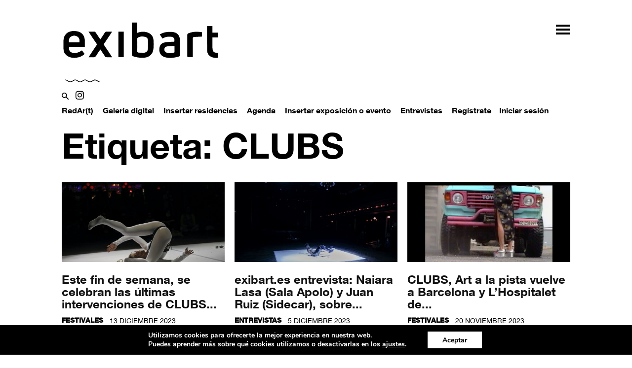

--- FILE ---
content_type: text/html; charset=UTF-8
request_url: https://www.exibart.es/tag/clubs/
body_size: 23783
content:
<!doctype html >
<!--[if IE 8]>    <html class="ie8" lang="en"> <![endif]-->
<!--[if IE 9]>    <html class="ie9" lang="en"> <![endif]-->
<!--[if gt IE 8]><!--> <html lang="es"> <!--<![endif]-->
<head>
    <title>CLUBS - exibart.es</title>
   
    <meta name="viewport" content="width=device-width, initial-scale=1.0">
    <link rel="pingback" href="https://www.exibart.es/xmlrpc.php" />
<link href="//www.googletagmanager.com" rel="dns-prefetch">
<link href="//www.google-analytics.com" rel="dns-prefetch">
<link rel="preload" href="/wp-content/themes/Newspaper/images/icons/newspaper-icons.woff?16" as="font" type="font/woff" crossorigin>
<!-- Global site tag (gtag.js) - Google Analytics -->
<script async src="https://www.googletagmanager.com/gtag/js?id=G-850JFYRNG3"></script>
<script>
  window.dataLayer = window.dataLayer || [];
  function gtag(){dataLayer.push(arguments);}
  gtag('js', new Date());

  gtag('config', 'G-850JFYRNG3');
</script>
<!--	<script   src="https://www.exibart.es/wp-content/themes/exibart/js/exibart-adv.js"></script> -->
 	<script>function view_banner(pos){}</script>
	
    <meta name='robots' content='index, follow, max-image-preview:large, max-snippet:-1, max-video-preview:-1' />

	<!-- This site is optimized with the Yoast SEO plugin v17.3 - https://yoast.com/wordpress/plugins/seo/ -->
	<link rel="canonical" href="https://www.exibart.es/tag/clubs/" />
	<meta property="og:locale" content="es_ES" />
	<meta property="og:type" content="article" />
	<meta property="og:title" content="CLUBS - exibart.es" />
	<meta property="og:url" content="https://www.exibart.es/tag/clubs/" />
	<meta property="og:site_name" content="exibart.es" />
	<meta name="twitter:card" content="summary_large_image" />
	<meta name="twitter:site" content="@exibart" />
	<script type="application/ld+json" class="yoast-schema-graph">{"@context":"https://schema.org","@graph":[{"@type":"WebSite","@id":"https://www.exibart.es/#website","url":"https://www.exibart.es/","name":"exibart.es","description":"base de arte ubicua","potentialAction":[{"@type":"SearchAction","target":{"@type":"EntryPoint","urlTemplate":"https://www.exibart.es/?s={search_term_string}"},"query-input":"required name=search_term_string"}],"inLanguage":"es"},{"@type":"CollectionPage","@id":"https://www.exibart.es/tag/clubs/#webpage","url":"https://www.exibart.es/tag/clubs/","name":"CLUBS - exibart.es","isPartOf":{"@id":"https://www.exibart.es/#website"},"breadcrumb":{"@id":"https://www.exibart.es/tag/clubs/#breadcrumb"},"inLanguage":"es","potentialAction":[{"@type":"ReadAction","target":["https://www.exibart.es/tag/clubs/"]}]},{"@type":"BreadcrumbList","@id":"https://www.exibart.es/tag/clubs/#breadcrumb","itemListElement":[{"@type":"ListItem","position":1,"name":"Home","item":"https://www.exibart.es/"},{"@type":"ListItem","position":2,"name":"CLUBS"}]}]}</script>
	<!-- / Yoast SEO plugin. -->


<link rel="amphtml" href="https://www.exibart.es/tag/clubs/amp/" /><meta name="generator" content="AMP for WP 1.0.77.32"/><link rel='dns-prefetch' href='//cdnjs.cloudflare.com' />
<link rel='dns-prefetch' href='//s.w.org' />
<link rel="alternate" type="application/rss+xml" title="exibart.es &raquo; Feed" href="https://www.exibart.es/feed/" />
<link rel="alternate" type="application/rss+xml" title="exibart.es &raquo; Feed de los comentarios" href="https://www.exibart.es/comments/feed/" />
<link rel="icon" type="image/png" href="https://www.exibart.es/wp-content/themes/exibart//img/favicon.ico"><link rel="alternate" type="application/rss+xml" title="exibart.es &raquo; Etiqueta CLUBS del feed" href="https://www.exibart.es/tag/clubs/feed/" />
<link rel='stylesheet' id='formidable-css'  href='https://www.exibart.es/wp-content/plugins/formidable/css/formidableforms.css?ver=12141751' type='text/css' media='all' />
<link rel='stylesheet' id='sb_instagram_styles-css'  href='https://www.exibart.es/wp-content/plugins/instagram-feed/css/sbi-styles.min.css?ver=2.9.4' type='text/css' media='all' />
<link rel='stylesheet' id='wp-block-library-css'  href='https://www.exibart.es/wp-includes/css/dist/block-library/style.min.css?ver=5.7.2' type='text/css' media='all' />
<link rel='stylesheet' id='bp-login-form-block-css'  href='https://www.exibart.es/wp-content/plugins/buddypress/bp-core/css/blocks/login-form.min.css?ver=9.1.1' type='text/css' media='all' />
<link rel='stylesheet' id='bp-member-block-css'  href='https://www.exibart.es/wp-content/plugins/buddypress/bp-members/css/blocks/member.min.css?ver=9.1.1' type='text/css' media='all' />
<link rel='stylesheet' id='bp-members-block-css'  href='https://www.exibart.es/wp-content/plugins/buddypress/bp-members/css/blocks/members.min.css?ver=9.1.1' type='text/css' media='all' />
<link rel='stylesheet' id='bp-dynamic-members-block-css'  href='https://www.exibart.es/wp-content/plugins/buddypress/bp-members/css/blocks/dynamic-members.min.css?ver=9.1.1' type='text/css' media='all' />
<link rel='stylesheet' id='dashicons-css'  href='https://www.exibart.es/wp-includes/css/dashicons.min.css?ver=5.7.2' type='text/css' media='all' />
<link rel='stylesheet' id='bp-nouveau-css'  href='https://www.exibart.es/wp-content/plugins/buddypress/bp-templates/bp-nouveau/css/buddypress.min.css?ver=9.1.1' type='text/css' media='screen' />
<link rel='stylesheet' id='dropzonecss-css'  href='https://cdnjs.cloudflare.com/ajax/libs/dropzone/4.2.0/min/dropzone.min.css?ver=0.0.1' type='text/css' media='all' />
<link rel='stylesheet' id='moove_gdpr_frontend-css'  href='https://www.exibart.es/wp-content/plugins/gdpr-cookie-compliance/dist/styles/gdpr-main.css?ver=4.6.2' type='text/css' media='all' />
<style id='moove_gdpr_frontend-inline-css' type='text/css'>
#moove_gdpr_cookie_modal,#moove_gdpr_cookie_info_bar,.gdpr_cookie_settings_shortcode_content{font-family:Nunito,sans-serif}#moove_gdpr_save_popup_settings_button{background-color:#373737;color:#fff}#moove_gdpr_save_popup_settings_button:hover{background-color:#000}#moove_gdpr_cookie_info_bar .moove-gdpr-info-bar-container .moove-gdpr-info-bar-content a.mgbutton,#moove_gdpr_cookie_info_bar .moove-gdpr-info-bar-container .moove-gdpr-info-bar-content button.mgbutton{background-color:#0C4DA2}#moove_gdpr_cookie_modal .moove-gdpr-modal-content .moove-gdpr-modal-footer-content .moove-gdpr-button-holder a.mgbutton,#moove_gdpr_cookie_modal .moove-gdpr-modal-content .moove-gdpr-modal-footer-content .moove-gdpr-button-holder button.mgbutton,.gdpr_cookie_settings_shortcode_content .gdpr-shr-button.button-green{background-color:#0C4DA2;border-color:#0C4DA2}#moove_gdpr_cookie_modal .moove-gdpr-modal-content .moove-gdpr-modal-footer-content .moove-gdpr-button-holder a.mgbutton:hover,#moove_gdpr_cookie_modal .moove-gdpr-modal-content .moove-gdpr-modal-footer-content .moove-gdpr-button-holder button.mgbutton:hover,.gdpr_cookie_settings_shortcode_content .gdpr-shr-button.button-green:hover{background-color:#fff;color:#0C4DA2}#moove_gdpr_cookie_modal .moove-gdpr-modal-content .moove-gdpr-modal-close i,#moove_gdpr_cookie_modal .moove-gdpr-modal-content .moove-gdpr-modal-close span.gdpr-icon{background-color:#0C4DA2;border:1px solid #0C4DA2}#moove_gdpr_cookie_info_bar span.change-settings-button.focus-g{-webkit-box-shadow:0 0 1px 3px #0C4DA2;-moz-box-shadow:0 0 1px 3px #0C4DA2;box-shadow:0 0 1px 3px #0C4DA2}#moove_gdpr_cookie_modal .moove-gdpr-modal-content .moove-gdpr-modal-close i:hover,#moove_gdpr_cookie_modal .moove-gdpr-modal-content .moove-gdpr-modal-close span.gdpr-icon:hover,#moove_gdpr_cookie_info_bar span[data-href]>u.change-settings-button{color:#0C4DA2}#moove_gdpr_cookie_modal .moove-gdpr-modal-content .moove-gdpr-modal-left-content #moove-gdpr-menu li.menu-item-selected a span.gdpr-icon,#moove_gdpr_cookie_modal .moove-gdpr-modal-content .moove-gdpr-modal-left-content #moove-gdpr-menu li.menu-item-selected button span.gdpr-icon{color:inherit}#moove_gdpr_cookie_modal .moove-gdpr-modal-content .moove-gdpr-modal-left-content #moove-gdpr-menu li:hover a,#moove_gdpr_cookie_modal .moove-gdpr-modal-content .moove-gdpr-modal-left-content #moove-gdpr-menu li:hover button{color:#000}#moove_gdpr_cookie_modal .moove-gdpr-modal-content .moove-gdpr-modal-left-content #moove-gdpr-menu li a span.gdpr-icon,#moove_gdpr_cookie_modal .moove-gdpr-modal-content .moove-gdpr-modal-left-content #moove-gdpr-menu li button span.gdpr-icon{color:inherit}#moove_gdpr_cookie_modal .gdpr-acc-link{line-height:0;font-size:0;color:transparent;position:absolute}#moove_gdpr_cookie_modal .moove-gdpr-modal-content .moove-gdpr-modal-close:hover i,#moove_gdpr_cookie_modal .moove-gdpr-modal-content .moove-gdpr-modal-left-content #moove-gdpr-menu li a,#moove_gdpr_cookie_modal .moove-gdpr-modal-content .moove-gdpr-modal-left-content #moove-gdpr-menu li button,#moove_gdpr_cookie_modal .moove-gdpr-modal-content .moove-gdpr-modal-left-content #moove-gdpr-menu li button i,#moove_gdpr_cookie_modal .moove-gdpr-modal-content .moove-gdpr-modal-left-content #moove-gdpr-menu li a i,#moove_gdpr_cookie_modal .moove-gdpr-modal-content .moove-gdpr-tab-main .moove-gdpr-tab-main-content a:hover,#moove_gdpr_cookie_info_bar.moove-gdpr-dark-scheme .moove-gdpr-info-bar-container .moove-gdpr-info-bar-content a.mgbutton:hover,#moove_gdpr_cookie_info_bar.moove-gdpr-dark-scheme .moove-gdpr-info-bar-container .moove-gdpr-info-bar-content button.mgbutton:hover,#moove_gdpr_cookie_info_bar.moove-gdpr-dark-scheme .moove-gdpr-info-bar-container .moove-gdpr-info-bar-content a:hover,#moove_gdpr_cookie_info_bar.moove-gdpr-dark-scheme .moove-gdpr-info-bar-container .moove-gdpr-info-bar-content button:hover,#moove_gdpr_cookie_info_bar.moove-gdpr-dark-scheme .moove-gdpr-info-bar-container .moove-gdpr-info-bar-content span.change-settings-button:hover,#moove_gdpr_cookie_info_bar.moove-gdpr-dark-scheme .moove-gdpr-info-bar-container .moove-gdpr-info-bar-content u.change-settings-button:hover,#moove_gdpr_cookie_info_bar span[data-href]>u.change-settings-button,#moove_gdpr_cookie_info_bar.moove-gdpr-dark-scheme .moove-gdpr-info-bar-container .moove-gdpr-info-bar-content a.mgbutton.focus-g,#moove_gdpr_cookie_info_bar.moove-gdpr-dark-scheme .moove-gdpr-info-bar-container .moove-gdpr-info-bar-content button.mgbutton.focus-g,#moove_gdpr_cookie_info_bar.moove-gdpr-dark-scheme .moove-gdpr-info-bar-container .moove-gdpr-info-bar-content a.focus-g,#moove_gdpr_cookie_info_bar.moove-gdpr-dark-scheme .moove-gdpr-info-bar-container .moove-gdpr-info-bar-content button.focus-g,#moove_gdpr_cookie_info_bar.moove-gdpr-dark-scheme .moove-gdpr-info-bar-container .moove-gdpr-info-bar-content span.change-settings-button.focus-g,#moove_gdpr_cookie_info_bar.moove-gdpr-dark-scheme .moove-gdpr-info-bar-container .moove-gdpr-info-bar-content u.change-settings-button.focus-g{color:#0C4DA2}#moove_gdpr_cookie_modal .moove-gdpr-modal-content .moove-gdpr-modal-left-content #moove-gdpr-menu li.menu-item-selected a,#moove_gdpr_cookie_modal .moove-gdpr-modal-content .moove-gdpr-modal-left-content #moove-gdpr-menu li.menu-item-selected button{color:#000}#moove_gdpr_cookie_modal .moove-gdpr-modal-content .moove-gdpr-modal-left-content #moove-gdpr-menu li.menu-item-selected a i,#moove_gdpr_cookie_modal .moove-gdpr-modal-content .moove-gdpr-modal-left-content #moove-gdpr-menu li.menu-item-selected button i{color:#000}#moove_gdpr_cookie_modal.gdpr_lightbox-hide{display:none}
</style>
<link rel='stylesheet' id='js_composer_front-css'  href='https://www.exibart.es/wp-content/plugins/js_composer/assets/css/js_composer.min.css?ver=5.4.7' type='text/css' media='all' />
<link rel='stylesheet' id='td-theme-css'  href='https://www.exibart.es/wp-content/themes/Newspaper/style.css?ver=9.5' type='text/css' media='all' />
<link rel='stylesheet' id='td-theme-child-css'  href='https://www.exibart.es/wp-content/themes/exibart/style.css?ver=9.5f.0143' type='text/css' media='all' />
<link rel='stylesheet' id='bootstrap-grid-css'  href='https://www.exibart.es/wp-content/themes/exibart/vendor/bootstrap/bootstrap-grid.min.css?ver=4.1.3' type='text/css' media='all' />
<link rel='stylesheet' id='jquery-theme-css'  href='https://www.exibart.es/wp-content/themes/exibart/css/jquery-ui.css?ver=5.7.2' type='text/css' media='all' />
<link rel='stylesheet' id='jquery-toast-css-css'  href='https://www.exibart.es/wp-content/themes/exibart/js/jquery-toast/jquery.toast.min.css?ver=1.0' type='text/css' media='all' />
<link rel='stylesheet' id='jquery-autocomplete-pixabay-css'  href='https://www.exibart.es/wp-content/themes/exibart/js/jquery-autocomplete-pixabay/jquery.auto-complete.css?ver=1.0' type='text/css' media='all' />
<script type='text/javascript' src='https://www.exibart.es/wp-includes/js/jquery/jquery.min.js?ver=3.5.1' id='jquery-core-js'></script>
<script type='text/javascript' src='https://www.exibart.es/wp-includes/js/jquery/jquery-migrate.min.js?ver=3.3.2' id='jquery-migrate-js'></script>
<script type='text/javascript' src='https://www.exibart.es/wp-content/plugins/buddypress/bp-core/js/widget-members.min.js?ver=9.1.1' id='bp-widget-members-js'></script>
<script type='text/javascript' src='https://www.exibart.es/wp-content/plugins/buddypress/bp-core/js/jquery-query.min.js?ver=9.1.1' id='bp-jquery-query-js'></script>
<script type='text/javascript' src='https://www.exibart.es/wp-content/plugins/buddypress/bp-core/js/vendor/jquery-cookie.min.js?ver=9.1.1' id='bp-jquery-cookie-js'></script>
<script type='text/javascript' src='https://www.exibart.es/wp-content/plugins/buddypress/bp-core/js/vendor/jquery-scroll-to.min.js?ver=9.1.1' id='bp-jquery-scroll-to-js'></script>
<script type='text/javascript' src='https://www.exibart.es/wp-content/themes/exibart/js/dropzonejs/dropzone.js?ver=0.0.1' id='dropzonejs-js'></script>
<script type='text/javascript' src='https://www.exibart.es/wp-content/themes/exibart/js/exibart-jquery.js?ver=5.7.2' id=' exibart-jquery-js'></script>
<script type='text/javascript' id='exibart_pageview_js-js-extra'>
/* <![CDATA[ */
var exibart_pageview_params = {"rest_api":"","sampling_active":"1","sampling_rate":"1","ajax_url":"https:\/\/www.exibart.es\/wp-admin\/admin-ajax.php","action":"exibart-ajax-update-view","ID":"","token":"3287761d58","debug":""};
/* ]]> */
</script>
<script type='text/javascript' src='https://www.exibart.es/wp-content/themes/exibart/js/exibart-page-view.js?ver=1.0' id='exibart_pageview_js-js'></script>
<link rel="https://api.w.org/" href="https://www.exibart.es/wp-json/" /><link rel="alternate" type="application/json" href="https://www.exibart.es/wp-json/wp/v2/tags/1748" /><link rel="EditURI" type="application/rsd+xml" title="RSD" href="https://www.exibart.es/xmlrpc.php?rsd" />
<link rel="wlwmanifest" type="application/wlwmanifest+xml" href="https://www.exibart.es/wp-includes/wlwmanifest.xml" /> 
<meta name="generator" content="WordPress 5.7.2" />

	<script type="text/javascript">var ajaxurl = 'https://www.exibart.es/wp-admin/admin-ajax.php';</script>

<script type="text/javascript">document.documentElement.className += " js";</script>
<!--[if lt IE 9]><script src="https://cdnjs.cloudflare.com/ajax/libs/html5shiv/3.7.3/html5shiv.js"></script><![endif]-->
    <style type="text/css">.recentcomments a{display:inline !important;padding:0 !important;margin:0 !important;}</style><meta name="generator" content="Powered by WPBakery Page Builder - drag and drop page builder for WordPress."/>
<!--[if lte IE 9]><link rel="stylesheet" type="text/css" href="https://www.exibart.es/wp-content/plugins/js_composer/assets/css/vc_lte_ie9.min.css" media="screen"><![endif]-->
<!-- BEGIN recaptcha, injected by plugin wp-recaptcha-integration  -->

<!-- END recaptcha -->

<!-- JS generated by theme -->

<script>
    
    

	    var tdBlocksArray = []; //here we store all the items for the current page

	    //td_block class - each ajax block uses a object of this class for requests
	    function tdBlock() {
		    this.id = '';
		    this.block_type = 1; //block type id (1-234 etc)
		    this.atts = '';
		    this.td_column_number = '';
		    this.td_current_page = 1; //
		    this.post_count = 0; //from wp
		    this.found_posts = 0; //from wp
		    this.max_num_pages = 0; //from wp
		    this.td_filter_value = ''; //current live filter value
		    this.is_ajax_running = false;
		    this.td_user_action = ''; // load more or infinite loader (used by the animation)
		    this.header_color = '';
		    this.ajax_pagination_infinite_stop = ''; //show load more at page x
	    }


        // td_js_generator - mini detector
        (function(){
            var htmlTag = document.getElementsByTagName("html")[0];

	        if ( navigator.userAgent.indexOf("MSIE 10.0") > -1 ) {
                htmlTag.className += ' ie10';
            }

            if ( !!navigator.userAgent.match(/Trident.*rv\:11\./) ) {
                htmlTag.className += ' ie11';
            }

	        if ( navigator.userAgent.indexOf("Edge") > -1 ) {
                htmlTag.className += ' ieEdge';
            }

            if ( /(iPad|iPhone|iPod)/g.test(navigator.userAgent) ) {
                htmlTag.className += ' td-md-is-ios';
            }

            var user_agent = navigator.userAgent.toLowerCase();
            if ( user_agent.indexOf("android") > -1 ) {
                htmlTag.className += ' td-md-is-android';
            }

            if ( -1 !== navigator.userAgent.indexOf('Mac OS X')  ) {
                htmlTag.className += ' td-md-is-os-x';
            }

            if ( /chrom(e|ium)/.test(navigator.userAgent.toLowerCase()) ) {
               htmlTag.className += ' td-md-is-chrome';
            }

            if ( -1 !== navigator.userAgent.indexOf('Firefox') ) {
                htmlTag.className += ' td-md-is-firefox';
            }

            if ( -1 !== navigator.userAgent.indexOf('Safari') && -1 === navigator.userAgent.indexOf('Chrome') ) {
                htmlTag.className += ' td-md-is-safari';
            }

            if( -1 !== navigator.userAgent.indexOf('IEMobile') ){
                htmlTag.className += ' td-md-is-iemobile';
            }

        })();




        var tdLocalCache = {};

        ( function () {
            "use strict";

            tdLocalCache = {
                data: {},
                remove: function (resource_id) {
                    delete tdLocalCache.data[resource_id];
                },
                exist: function (resource_id) {
                    return tdLocalCache.data.hasOwnProperty(resource_id) && tdLocalCache.data[resource_id] !== null;
                },
                get: function (resource_id) {
                    return tdLocalCache.data[resource_id];
                },
                set: function (resource_id, cachedData) {
                    tdLocalCache.remove(resource_id);
                    tdLocalCache.data[resource_id] = cachedData;
                }
            };
        })();

    
    
var tds_login_sing_in_widget="show";
var td_viewport_interval_list=[{"limitBottom":767,"sidebarWidth":228},{"limitBottom":1018,"sidebarWidth":300},{"limitBottom":1140,"sidebarWidth":324}];
var td_animation_stack_effect="type0";
var tds_animation_stack=true;
var td_animation_stack_specific_selectors=".entry-thumb, img";
var td_animation_stack_general_selectors=".td-animation-stack img, .td-animation-stack .entry-thumb, .post img";
var tds_general_modal_image="yes";
var td_ajax_url="https:\/\/www.exibart.es\/wp-admin\/admin-ajax.php?td_theme_name=Newspaper&v=9.5";
var td_get_template_directory_uri="https:\/\/www.exibart.es\/wp-content\/themes\/Newspaper";
var tds_snap_menu="";
var tds_logo_on_sticky="";
var tds_header_style="";
var td_please_wait="Por favor espera...";
var td_email_user_pass_incorrect="Usuario o contrase\u00f1a incorrecta!";
var td_email_user_incorrect="Correo electr\u00f3nico o nombre de usuario incorrecto!";
var td_email_incorrect="Correo electr\u00f3nico incorrecto!";
var tds_more_articles_on_post_enable="";
var tds_more_articles_on_post_time_to_wait="";
var tds_more_articles_on_post_pages_distance_from_top=0;
var tds_theme_color_site_wide="#000000";
var tds_smart_sidebar="";
var tdThemeName="Newspaper";
var td_magnific_popup_translation_tPrev="Anterior (tecla de flecha izquierda)";
var td_magnific_popup_translation_tNext="Siguiente (tecla de flecha derecha)";
var td_magnific_popup_translation_tCounter="%curr% di %total%";
var td_magnific_popup_translation_ajax_tError="El contenido de %url% no pudo cargarse.";
var td_magnific_popup_translation_image_tError="La imagen #%curr% no pudo cargarse.";
var tdDateNamesI18n={"month_names":["enero","febrero","marzo","abril","mayo","junio","julio","agosto","septiembre","octubre","noviembre","diciembre"],"month_names_short":["Ene","Feb","Mar","Abr","May","Jun","Jul","Ago","Sep","Oct","Nov","Dic"],"day_names":["domingo","lunes","martes","mi\u00e9rcoles","jueves","viernes","s\u00e1bado"],"day_names_short":["Dom","Lun","Mar","Mi\u00e9","Jue","Vie","S\u00e1b"]};
var td_ad_background_click_link="";
var td_ad_background_click_target="";
</script>


<!-- Header style compiled by theme -->

<style>
    
.td-header-wrap .black-menu .sf-menu > .current-menu-item > a,
    .td-header-wrap .black-menu .sf-menu > .current-menu-ancestor > a,
    .td-header-wrap .black-menu .sf-menu > .current-category-ancestor > a,
    .td-header-wrap .black-menu .sf-menu > li > a:hover,
    .td-header-wrap .black-menu .sf-menu > .sfHover > a,
    .td-header-style-12 .td-header-menu-wrap-full,
    .sf-menu > .current-menu-item > a:after,
    .sf-menu > .current-menu-ancestor > a:after,
    .sf-menu > .current-category-ancestor > a:after,
    .sf-menu > li:hover > a:after,
    .sf-menu > .sfHover > a:after,
    .td-header-style-12 .td-affix,
    .header-search-wrap .td-drop-down-search:after,
    .header-search-wrap .td-drop-down-search .btn:hover,
    input[type=submit]:hover,
    .td-read-more a,
    .td-post-category:hover,
    .td-grid-style-1.td-hover-1 .td-big-grid-post:hover .td-post-category,
    .td-grid-style-5.td-hover-1 .td-big-grid-post:hover .td-post-category,
    .td_top_authors .td-active .td-author-post-count,
    .td_top_authors .td-active .td-author-comments-count,
    .td_top_authors .td_mod_wrap:hover .td-author-post-count,
    .td_top_authors .td_mod_wrap:hover .td-author-comments-count,
    .td-404-sub-sub-title a:hover,
    .td-search-form-widget .wpb_button:hover,
    .td-rating-bar-wrap div,
    .td_category_template_3 .td-current-sub-category,
    .dropcap,
    .td_wrapper_video_playlist .td_video_controls_playlist_wrapper,
    .wpb_default,
    .wpb_default:hover,
    .td-left-smart-list:hover,
    .td-right-smart-list:hover,
    .woocommerce-checkout .woocommerce input.button:hover,
    .woocommerce-page .woocommerce a.button:hover,
    .woocommerce-account div.woocommerce .button:hover,
    #bbpress-forums button:hover,
    .bbp_widget_login .button:hover,
    .td-footer-wrapper .td-post-category,
    .td-footer-wrapper .widget_product_search input[type="submit"]:hover,
    .woocommerce .product a.button:hover,
    .woocommerce .product #respond input#submit:hover,
    .woocommerce .checkout input#place_order:hover,
    .woocommerce .woocommerce.widget .button:hover,
    .single-product .product .summary .cart .button:hover,
    .woocommerce-cart .woocommerce table.cart .button:hover,
    .woocommerce-cart .woocommerce .shipping-calculator-form .button:hover,
    .td-next-prev-wrap a:hover,
    .td-load-more-wrap a:hover,
    .td-post-small-box a:hover,
    .page-nav .current,
    .page-nav:first-child > div,
    .td_category_template_8 .td-category-header .td-category a.td-current-sub-category,
    .td_category_template_4 .td-category-siblings .td-category a:hover,
    #bbpress-forums .bbp-pagination .current,
    #bbpress-forums #bbp-single-user-details #bbp-user-navigation li.current a,
    .td-theme-slider:hover .slide-meta-cat a,
    a.vc_btn-black:hover,
    .td-trending-now-wrapper:hover .td-trending-now-title,
    .td-scroll-up,
    .td-smart-list-button:hover,
    .td-weather-information:before,
    .td-weather-week:before,
    .td_block_exchange .td-exchange-header:before,
    .td_block_big_grid_9.td-grid-style-1 .td-post-category,
    .td_block_big_grid_9.td-grid-style-5 .td-post-category,
    .td-grid-style-6.td-hover-1 .td-module-thumb:after,
    .td-pulldown-syle-2 .td-subcat-dropdown ul:after,
    .td_block_template_9 .td-block-title:after,
    .td_block_template_15 .td-block-title:before,
    div.wpforms-container .wpforms-form div.wpforms-submit-container button[type=submit] {
        background-color: #000000;
    }

    .td_block_template_4 .td-related-title .td-cur-simple-item:before {
        border-color: #000000 transparent transparent transparent !important;
    }

    .woocommerce .woocommerce-message .button:hover,
    .woocommerce .woocommerce-error .button:hover,
    .woocommerce .woocommerce-info .button:hover {
        background-color: #000000 !important;
    }
    
    
    .td_block_template_4 .td-related-title .td-cur-simple-item,
    .td_block_template_3 .td-related-title .td-cur-simple-item,
    .td_block_template_9 .td-related-title:after {
        background-color: #000000;
    }

    .woocommerce .product .onsale,
    .woocommerce.widget .ui-slider .ui-slider-handle {
        background: none #000000;
    }

    .woocommerce.widget.widget_layered_nav_filters ul li a {
        background: none repeat scroll 0 0 #000000 !important;
    }

    a,
    cite a:hover,
    .td_mega_menu_sub_cats .cur-sub-cat,
    .td-mega-span h3 a:hover,
    .td_mod_mega_menu:hover .entry-title a,
    .header-search-wrap .result-msg a:hover,
    .td-header-top-menu .td-drop-down-search .td_module_wrap:hover .entry-title a,
    .td-header-top-menu .td-icon-search:hover,
    .td-header-wrap .result-msg a:hover,
    .top-header-menu li a:hover,
    .top-header-menu .current-menu-item > a,
    .top-header-menu .current-menu-ancestor > a,
    .top-header-menu .current-category-ancestor > a,
    .td-social-icon-wrap > a:hover,
    .td-header-sp-top-widget .td-social-icon-wrap a:hover,
    .td-page-content blockquote p,
    .td-post-content blockquote p,
    .mce-content-body blockquote p,
    .comment-content blockquote p,
    .wpb_text_column blockquote p,
    .td_block_text_with_title blockquote p,
    .td_module_wrap:hover .entry-title a,
    .td-subcat-filter .td-subcat-list a:hover,
    .td-subcat-filter .td-subcat-dropdown a:hover,
    .td_quote_on_blocks,
    .dropcap2,
    .dropcap3,
    .td_top_authors .td-active .td-authors-name a,
    .td_top_authors .td_mod_wrap:hover .td-authors-name a,
    .td-post-next-prev-content a:hover,
    .author-box-wrap .td-author-social a:hover,
    .td-author-name a:hover,
    .td-author-url a:hover,
    .td_mod_related_posts:hover h3 > a,
    .td-post-template-11 .td-related-title .td-related-left:hover,
    .td-post-template-11 .td-related-title .td-related-right:hover,
    .td-post-template-11 .td-related-title .td-cur-simple-item,
    .td-post-template-11 .td_block_related_posts .td-next-prev-wrap a:hover,
    .comment-reply-link:hover,
    .logged-in-as a:hover,
    #cancel-comment-reply-link:hover,
    .td-search-query,
    .td-category-header .td-pulldown-category-filter-link:hover,
    .td-category-siblings .td-subcat-dropdown a:hover,
    .td-category-siblings .td-subcat-dropdown a.td-current-sub-category,
    .widget a:hover,
    .td_wp_recentcomments a:hover,
    .archive .widget_archive .current,
    .archive .widget_archive .current a,
    .widget_calendar tfoot a:hover,
    .woocommerce a.added_to_cart:hover,
    .woocommerce-account .woocommerce-MyAccount-navigation a:hover,
    #bbpress-forums li.bbp-header .bbp-reply-content span a:hover,
    #bbpress-forums .bbp-forum-freshness a:hover,
    #bbpress-forums .bbp-topic-freshness a:hover,
    #bbpress-forums .bbp-forums-list li a:hover,
    #bbpress-forums .bbp-forum-title:hover,
    #bbpress-forums .bbp-topic-permalink:hover,
    #bbpress-forums .bbp-topic-started-by a:hover,
    #bbpress-forums .bbp-topic-started-in a:hover,
    #bbpress-forums .bbp-body .super-sticky li.bbp-topic-title .bbp-topic-permalink,
    #bbpress-forums .bbp-body .sticky li.bbp-topic-title .bbp-topic-permalink,
    .widget_display_replies .bbp-author-name,
    .widget_display_topics .bbp-author-name,
    .footer-text-wrap .footer-email-wrap a,
    .td-subfooter-menu li a:hover,
    .footer-social-wrap a:hover,
    a.vc_btn-black:hover,
    .td-smart-list-dropdown-wrap .td-smart-list-button:hover,
    .td_module_17 .td-read-more a:hover,
    .td_module_18 .td-read-more a:hover,
    .td_module_19 .td-post-author-name a:hover,
    .td-instagram-user a,
    .td-pulldown-syle-2 .td-subcat-dropdown:hover .td-subcat-more span,
    .td-pulldown-syle-2 .td-subcat-dropdown:hover .td-subcat-more i,
    .td-pulldown-syle-3 .td-subcat-dropdown:hover .td-subcat-more span,
    .td-pulldown-syle-3 .td-subcat-dropdown:hover .td-subcat-more i,
    .td-block-title-wrap .td-wrapper-pulldown-filter .td-pulldown-filter-display-option:hover,
    .td-block-title-wrap .td-wrapper-pulldown-filter .td-pulldown-filter-display-option:hover i,
    .td-block-title-wrap .td-wrapper-pulldown-filter .td-pulldown-filter-link:hover,
    .td-block-title-wrap .td-wrapper-pulldown-filter .td-pulldown-filter-item .td-cur-simple-item,
    .td_block_template_2 .td-related-title .td-cur-simple-item,
    .td_block_template_5 .td-related-title .td-cur-simple-item,
    .td_block_template_6 .td-related-title .td-cur-simple-item,
    .td_block_template_7 .td-related-title .td-cur-simple-item,
    .td_block_template_8 .td-related-title .td-cur-simple-item,
    .td_block_template_9 .td-related-title .td-cur-simple-item,
    .td_block_template_10 .td-related-title .td-cur-simple-item,
    .td_block_template_11 .td-related-title .td-cur-simple-item,
    .td_block_template_12 .td-related-title .td-cur-simple-item,
    .td_block_template_13 .td-related-title .td-cur-simple-item,
    .td_block_template_14 .td-related-title .td-cur-simple-item,
    .td_block_template_15 .td-related-title .td-cur-simple-item,
    .td_block_template_16 .td-related-title .td-cur-simple-item,
    .td_block_template_17 .td-related-title .td-cur-simple-item,
    .td-theme-wrap .sf-menu ul .td-menu-item > a:hover,
    .td-theme-wrap .sf-menu ul .sfHover > a,
    .td-theme-wrap .sf-menu ul .current-menu-ancestor > a,
    .td-theme-wrap .sf-menu ul .current-category-ancestor > a,
    .td-theme-wrap .sf-menu ul .current-menu-item > a,
    .td_outlined_btn,
     .td_block_categories_tags .td-ct-item:hover {
        color: #000000;
    }

    a.vc_btn-black.vc_btn_square_outlined:hover,
    a.vc_btn-black.vc_btn_outlined:hover,
    .td-mega-menu-page .wpb_content_element ul li a:hover,
    .td-theme-wrap .td-aj-search-results .td_module_wrap:hover .entry-title a,
    .td-theme-wrap .header-search-wrap .result-msg a:hover {
        color: #000000 !important;
    }

    .td-next-prev-wrap a:hover,
    .td-load-more-wrap a:hover,
    .td-post-small-box a:hover,
    .page-nav .current,
    .page-nav:first-child > div,
    .td_category_template_8 .td-category-header .td-category a.td-current-sub-category,
    .td_category_template_4 .td-category-siblings .td-category a:hover,
    #bbpress-forums .bbp-pagination .current,
    .post .td_quote_box,
    .page .td_quote_box,
    a.vc_btn-black:hover,
    .td_block_template_5 .td-block-title > *,
    .td_outlined_btn {
        border-color: #000000;
    }

    .td_wrapper_video_playlist .td_video_currently_playing:after {
        border-color: #000000 !important;
    }

    .header-search-wrap .td-drop-down-search:before {
        border-color: transparent transparent #000000 transparent;
    }

    .block-title > span,
    .block-title > a,
    .block-title > label,
    .widgettitle,
    .widgettitle:after,
    .td-trending-now-title,
    .td-trending-now-wrapper:hover .td-trending-now-title,
    .wpb_tabs li.ui-tabs-active a,
    .wpb_tabs li:hover a,
    .vc_tta-container .vc_tta-color-grey.vc_tta-tabs-position-top.vc_tta-style-classic .vc_tta-tabs-container .vc_tta-tab.vc_active > a,
    .vc_tta-container .vc_tta-color-grey.vc_tta-tabs-position-top.vc_tta-style-classic .vc_tta-tabs-container .vc_tta-tab:hover > a,
    .td_block_template_1 .td-related-title .td-cur-simple-item,
    .woocommerce .product .products h2:not(.woocommerce-loop-product__title),
    .td-subcat-filter .td-subcat-dropdown:hover .td-subcat-more, 
    .td_3D_btn,
    .td_shadow_btn,
    .td_default_btn,
    .td_round_btn, 
    .td_outlined_btn:hover {
    	background-color: #000000;
    }

    .woocommerce div.product .woocommerce-tabs ul.tabs li.active {
    	background-color: #000000 !important;
    }

    .block-title,
    .td_block_template_1 .td-related-title,
    .wpb_tabs .wpb_tabs_nav,
    .vc_tta-container .vc_tta-color-grey.vc_tta-tabs-position-top.vc_tta-style-classic .vc_tta-tabs-container,
    .woocommerce div.product .woocommerce-tabs ul.tabs:before {
        border-color: #000000;
    }
    .td_block_wrap .td-subcat-item a.td-cur-simple-item {
	    color: #000000;
	}


    
    .td-grid-style-4 .entry-title
    {
        background-color: rgba(0, 0, 0, 0.7);
    }

    
    .td-header-wrap .td-header-sp-top-widget .td-icon-font,
    .td-header-style-7 .td-header-top-menu .td-social-icon-wrap .td-icon-font {
        color: #000000;
    }

    
    .td-header-wrap .td-header-sp-top-widget i.td-icon-font:hover {
        color: #b5b5b5;
    }


    
    .td-theme-wrap .sf-menu .td-normal-menu .td-menu-item > a:hover,
    .td-theme-wrap .sf-menu .td-normal-menu .sfHover > a,
    .td-theme-wrap .sf-menu .td-normal-menu .current-menu-ancestor > a,
    .td-theme-wrap .sf-menu .td-normal-menu .current-category-ancestor > a,
    .td-theme-wrap .sf-menu .td-normal-menu .current-menu-item > a {
        color: #a6a6a6;
    }

    
    .td-theme-wrap .td_mod_mega_menu:hover .entry-title a,
    .td-theme-wrap .sf-menu .td_mega_menu_sub_cats .cur-sub-cat {
        color: #a6a6a6;
    }
    .td-theme-wrap .sf-menu .td-mega-menu .td-post-category:hover,
    .td-theme-wrap .td-mega-menu .td-next-prev-wrap a:hover {
        background-color: #a6a6a6;
    }
    .td-theme-wrap .td-mega-menu .td-next-prev-wrap a:hover {
        border-color: #a6a6a6;
    }

    
    .td-theme-wrap .header-search-wrap .td-drop-down-search .btn:hover {
        background-color: #a6a6a6;
    }
    .td-theme-wrap .td-aj-search-results .td_module_wrap:hover .entry-title a,
    .td-theme-wrap .header-search-wrap .result-msg a:hover {
        color: #a6a6a6 !important;
    }

    
    .td-menu-background:before,
    .td-search-background:before {
        background: #161616;
        background: -moz-linear-gradient(top, #161616 0%, #161616 100%);
        background: -webkit-gradient(left top, left bottom, color-stop(0%, #161616), color-stop(100%, #161616));
        background: -webkit-linear-gradient(top, #161616 0%, #161616 100%);
        background: -o-linear-gradient(top, #161616 0%, #161616 100%);
        background: -ms-linear-gradient(top, #161616 0%, #161616 100%);
        background: linear-gradient(to bottom, #161616 0%, #161616 100%);
        filter: progid:DXImageTransform.Microsoft.gradient( startColorstr='#161616', endColorstr='#161616', GradientType=0 );
    }

    
    .td-mobile-content .current-menu-item > a,
    .td-mobile-content .current-menu-ancestor > a,
    .td-mobile-content .current-category-ancestor > a,
    #td-mobile-nav .td-menu-login-section a:hover,
    #td-mobile-nav .td-register-section a:hover,
    #td-mobile-nav .td-menu-socials-wrap a:hover i,
    .td-search-close a:hover i {
        color: #ffffff;
    }

    
    #td-mobile-nav .td-register-section .td-login-button,
    .td-search-wrap-mob .result-msg a {
        background-color: #000000;
    }

    
    #td-mobile-nav .td-register-section .td-login-button,
    .td-search-wrap-mob .result-msg a {
        color: #ffffff;
    }



    
    .td-post-content h1,
    .td-post-content h2,
    .td-post-content h3,
    .td-post-content h4,
    .td-post-content h5,
    .td-post-content h6 {
    	color: #000000;
    }

    
    .td-footer-wrapper::before {
        background-size: 100% auto;
    }

    
    .top-header-menu > li > a,
    .td-weather-top-widget .td-weather-now .td-big-degrees,
    .td-weather-top-widget .td-weather-header .td-weather-city,
    .td-header-sp-top-menu .td_data_time {
        text-transform:none;
	
    }
    
    .top-header-menu .menu-item-has-children li a {
    	text-transform:none;
	
    }
    
    ul.sf-menu > .td-menu-item > a,
    .td-theme-wrap .td-header-menu-social {
        font-size:16px;
	text-transform:none;
	
    }
    
    .td-post-content p,
    .td-post-content {
        font-size:18px;
	line-height:18px;
	
    }
    
	.woocommerce .product .summary .product_title {
		font-family:"Slabo 13px";
	
	}
</style>

<link rel="icon" href="https://www.exibart.es/repository/media/2021/11/cropped-exibart-logo-source-32x32.jpg" sizes="32x32" />
<link rel="icon" href="https://www.exibart.es/repository/media/2021/11/cropped-exibart-logo-source-192x192.jpg" sizes="192x192" />
<link rel="apple-touch-icon" href="https://www.exibart.es/repository/media/2021/11/cropped-exibart-logo-source-180x180.jpg" />
<meta name="msapplication-TileImage" content="https://www.exibart.es/repository/media/2021/11/cropped-exibart-logo-source-270x270.jpg" />
<noscript><style type="text/css"> .wpb_animate_when_almost_visible { opacity: 1; }</style></noscript>	
</head>

<body class="bp-nouveau archive tag tag-clubs tag-1748 global-block-template-12 wpb-js-composer js-comp-ver-5.4.7 vc_responsive td-animation-stack-type0 td-full-layout no-js"   itemscope="itemscope" itemtype="https://schema.org/WebPage">

        <div class="td-scroll-up"><i class="td-icon-menu-up"></i></div>
    
    <style>
#exibart-mobile-menu-container ul>li {
        display: block;
    }
</style>
<div class="td-menu-background"></div>
 <div id="td-mobile-nav">
    <div class="td-mobile-container">
        <!-- mobile menu top section -->
        <div class="td-menu-socials-wrap">
            <!-- socials -->
            <div class="td-menu-socials">
                            </div>
            <!-- close button -->
            <div class="td-mobile-close">
                <a href="#"><i class="td-icon-close-mobile"></i></a>
            </div>
        </div>

        <!-- login section -->
       
            <div class="td-menu-login-section">
                
    <div class="td-guest-wrap">
        <div class="td-menu-avatar"><div class="td-avatar-container"><img alt='' src='https://secure.gravatar.com/avatar/?s=80&#038;d=blank&#038;r=g' srcset='https://secure.gravatar.com/avatar/?s=160&#038;d=blank&#038;r=g 2x' class='avatar avatar-80 photo avatar-default' height='80' width='80' loading='lazy'/></div></div>
        <div class="td-menu-login"><a id="login-link-mob">Iniciar sesión</a> <span></span><a id="register-link-mob">Unirse</a></div>
    </div>
            </div>
     

        <!-- menu section -->
        <div id="exibart-mobile-menu-container" class="td-mobile-content exibart-mobile-menu-container">
            <div class="menu-exibart-header-main-menu-container"><ul id="menu-exibart-header-main-menu" class="exibart-mobile-main-menu"><li id="menu-item-1062" class="col-md-6 col-12 menu-item menu-item-type-custom menu-item-object-custom menu-item-has-children menu-item-first menu-item-1062"><a href="#">container colonna1<i class="td-icon-menu-right td-element-after"></i></a>
<ul class="sub-menu">
	<li id="menu-item-1063" class="menu-item menu-item-type-custom menu-item-object-custom menu-item-has-children menu-item-1063"><a href="#">Categorie<i class="td-icon-menu-right td-element-after"></i></a>
	<ul class="sub-menu">
		<li id="menu-item-1064" class="menu-item menu-item-type-taxonomy menu-item-object-category menu-item-1064"><a href="https://www.exibart.es/categoria/arte-y-cultura/">Arte y Cultura</a></li>
	</ul>
</li>
</ul>
</li>
<li id="menu-item-1065" class="col-md-6 col-12 menu-item menu-item-type-custom menu-item-object-custom menu-item-has-children menu-item-1065"><a href="#">container colonna2<i class="td-icon-menu-right td-element-after"></i></a>
<ul class="sub-menu">
	<li id="menu-item-1066" class="col-12 exibart-header-menu move-to-root-on-mobile menu-item menu-item-type-custom menu-item-object-custom menu-item-has-children menu-item-1066"><a href="#">Servizi<i class="td-icon-menu-right td-element-after"></i></a>
	<ul class="sub-menu">
		<li id="menu-item-1068" class="exibart-menu-item menu-item menu-item-type-custom menu-item-object-custom menu-item-1068"><a href="#">Sevizio 1</a></li>
	</ul>
</li>
	<li id="menu-item-1067" class="col-12 exibart-header-menu move-to-root-on-mobile menu-item menu-item-type-custom menu-item-object-custom menu-item-has-children menu-item-1067"><a href="#">Sezioni<i class="td-icon-menu-right td-element-after"></i></a>
	<ul class="sub-menu">
		<li id="menu-item-1069" class="exibart-menu-item menu-item menu-item-type-custom menu-item-object-custom menu-item-1069"><a href="#">Sezione 1</a></li>
	</ul>
</li>
</ul>
</li>
</ul></div>        </div>
		<div class="td-pb-row exibart-mobile-menu-social-container">
			<div class="td-pb-span12  exibart-mobile-menu-social-container-col" > 
				<a href="https://www.facebook.com/pages/Exibart/42199325465"><i class="td-icon-font td-icon-facebook"></i></a>
				<a href="https://twitter.com/exibart"><i class="td-icon-font td-icon-twitter"></i></a>
				<a href="https://instagram.com/exibart/?ref=badge"><i class="td-icon-font td-icon-instagram"></i></a>
				<a href="https://www.youtube.com/channel/UCRXT6p6VeK6_KSWHw2SDwiA"><i class="td-icon-font td-icon-youtube"></i></a>
		 
			</div>
		</div>
    </div>

    <!-- register/login section -->
   
        <div id="login-form-mobile" class="td-register-section">
            
            <div id="td-login-mob" class="td-login-animation td-login-hide-mob">
            	<!-- close button -->
	            <div class="td-login-close">
	                <a href="#" class="td-back-button"><i class="td-icon-read-down"></i></a>
	                <div class="td-login-title">Iniciar sesión</div>
	                <!-- close button -->
		            <div class="td-mobile-close">
		                <a href="#"><i class="td-icon-close-mobile"></i></a>
		            </div>
	            </div>
	            <div class="td-login-form-wrap">
	                <div class="td-login-panel-title"><span>Bienvenido</span>Ingrese a su cuenta</div>
	                <div class="td_display_err"></div>
	                <div class="td-login-inputs"><input class="td-login-input" type="text" name="login_email" id="login_email-mob" value="" required><label>tu nombre de usuario</label></div>
	                <div class="td-login-inputs"><input class="td-login-input" type="password" name="login_pass" id="login_pass-mob" value="" required><label>tu contraseña</label></div>
	                <input type="button" name="login_button" id="login_button-mob" class="td-login-button" value="Ingresar">
	                <div class="td-login-info-text">
	                <a href="#" id="forgot-pass-link-mob">¿Olvidaste tu contraseña?</a>
	                </div>
	                
	                
	                
                </div>
            </div>

            
            
            
            <div id="td-register-mob" class="td-login-animation td-login-hide-mob">
            	<!-- close button -->
	            <div class="td-register-close">
	                <a href="#" class="td-back-button"><i class="td-icon-read-down"></i></a>
	                <div class="td-login-title">Inscribirse</div>
	                <!-- close button -->
		            <div class="td-mobile-close">
		                <a href="#"><i class="td-icon-close-mobile"></i></a>
		            </div>
	            </div>
            	<div class="td-login-panel-title"><span>Bienvenido</span>Regístrate para una cuenta</div>
                <div class="td-login-form-wrap">
	                <div class="td_display_err"></div>
	                <div class="td-login-inputs"><input class="td-login-input" type="text" name="register_email" id="register_email-mob" value="" required><label>tu correo electrónico</label></div>
	                <div class="td-login-inputs"><input class="td-login-input" type="text" name="register_user" id="register_user-mob" value="" required><label>tu nombre de usuario</label></div>
	                <input type="button" name="register_button" id="register_button-mob" class="td-login-button" value="Registrarse / Unirse">
	                <div class="td-login-info-text">Se te ha enviado una contraseña por correo electrónico.</div>
	                
                </div>
            </div>
            
            <div id="td-forgot-pass-mob" class="td-login-animation td-login-hide-mob">
                <!-- close button -->
	            <div class="td-forgot-pass-close">
	                <a href="#" class="td-back-button"><i class="td-icon-read-down"></i></a>
	                <div class="td-login-title">Recuperación de contraseña</div>
	            </div>
	            <div class="td-login-form-wrap">
	                <div class="td-login-panel-title">Recupera tu contraseña</div>
	                <div class="td_display_err"></div>
	                <div class="td-login-inputs"><input class="td-login-input" type="text" name="forgot_email" id="forgot_email-mob" value="" required><label>tu correo electrónico</label></div>
	                <input type="button" name="forgot_button" id="forgot_button-mob" class="td-login-button" value="Enviar mi pase">
                </div>
            </div>
        </div>
   
</div>     <div class="td-search-background"></div>
<div class="td-search-wrap-mob">
	<div class="td-drop-down-search" aria-labelledby="td-header-search-button">
		<form method="get" class="td-search-form" action="https://www.exibart.es/">
			<!-- close button -->
			<div class="td-search-close">
				<a href="#"><i class="td-icon-close-mobile"></i></a>
			</div>
			<div role="search" class="td-search-input">
				<span>Buscar</span>
				<input id="td-header-search-mob" type="text" value="" name="s" autocomplete="off" />
			</div>
		</form>
		<div id="td-aj-search-mob"></div>
	</div>
</div>    
    
    <div id="td-outer-wrap" class="td-theme-wrap exibart-content-wrap" >
    
        <!--
Header style 1
-->

 
<div id="exibart-adv-pos-2-cls" class="exibart-top-adv exibart-musthead-adv" style="text-align:center;">
	 </div>
 
<div class="td-header-wrap td-header-style-1  td-header-style-1 exibart-header-style  ">
  

    <div class="td-header-top-menu-full td-container-wrap ">
        <div class="td-container td-header-row td-header-top-menu">
		
			<div class="top-bar-style-mp-1 exibart-top-bar-style-mp-1">
										</div>

	<!-- LOGIN MODAL -->

                <div  id="login-form" class="white-popup-block mfp-hide mfp-with-anim">
                    <div class="td-login-wrap">
                        <a href="#" class="td-back-button"><i class="td-icon-modal-back"></i></a>
                        <div id="td-login-div" class="td-login-form-div td-display-block">
                            <div class="td-login-panel-title">Iniciar sesión</div>
                            <div class="td-login-panel-descr">¡Bienvenido! Ingresa en tu cuenta</div>
                            <div class="td_display_err"></div>
                            <div class="td-login-inputs"><input class="td-login-input" type="text" name="login_email" id="login_email" value="" required><label>tu nombre de usuario</label></div>
	                        <div class="td-login-inputs"><input class="td-login-input" type="password" name="login_pass" id="login_pass" value="" required><label>tu contraseña</label></div>
                            <input type="button" name="login_button" id="login_button" class="wpb_button btn td-login-button" value="Entra">
                            <div class="td-login-info-text"><a href="#" id="forgot-pass-link">¿Olvidaste tu contraseña? ¡Recupérala!</a></div>
                            
                            
                            <a id="exibart-register-link" href="https://www.exibart.es/registrate/">Crear una cuenta en exibart.es</a>
                            
                        </div>

                        
                <div id="td-register-div" class="td-login-form-div td-display-none">
                    <div class="td-login-panel-title">Crea una cuenta</div>
                    <div class="td-login-panel-descr">¡Bienvenido! Regístrese para obtener una cuenta</div>
                    <div class="td_display_err"></div>
                    <div class="td-login-inputs"><input class="td-login-input" type="text" name="register_email" id="register_email" value="" required><label>tu correo electrónico</label></div>
                    <div class="td-login-inputs"><input class="td-login-input" type="text" name="register_user" id="register_user" value="" required><label>tu nombre de usuario</label></div>
                    <input type="button" name="register_button" id="register_button" class="wpb_button btn td-login-button" value="Registro">
                    <div class="td-login-info-text">Se te ha enviado una contraseña por correo electrónico.</div>
                    
                </div>

                         <div id="td-forgot-pass-div" class="td-login-form-div td-display-none">
                            <div class="td-login-panel-title">Recuperación de contraseña</div>
                            <div class="td-login-panel-descr">Recupera tu contraseña</div>
                            <div class="td_display_err"></div>
                            <div class="td-login-inputs"><input class="td-login-input" type="text" name="forgot_email" id="forgot_email" value="" required><label>tu correo electrónico</label></div>
                            <input type="button" name="forgot_button" id="forgot_button" class="wpb_button btn td-login-button" value="Continuar">
                            <div class="td-login-info-text">Se te ha enviado una contraseña por correo electrónico.</div>
                        </div>
                        
                        
                    </div>
                </div>
                        </div>
		
				
    </div>

    <div class="td-banner-wrap-full td-logo-wrap-full td-container-wrap ">
			 <!-- MENU Y LOGO -->
        <div class="row justify-content-center" style="margin-top:40px;margin-bottom:10px;" >
			<div class="col-xl-4 col-lg-5 col-md-7 col-sm-8 col-8">
                        <a class="d-flex justify-content-center justify-content-md-left"  style="height:100%, display:inline-block;" href="https://www.exibart.es/">
            <img width="536"  height="221" class="td-retina-data  exibart-logo" data-retina="https://www.exibart.es/wp-content/themes/exibart/img/exibart-logo-header.svg" src="https://www.exibart.es/wp-content/themes/exibart/img/exibart-logo-header.svg" alt="Exibart logo" title="Exibart"/>
            <span class="td-visual-hidden">exibart.es</span>
        </a>
                </div><!-- fine header con logo e menus -->
         
		 
			<div class="exibart-right-of-logo col-xl-8 col-lg-7 col-md-5 col-sm-12 col-12  " style="">
				<!-- MENU DESKITOP OVERLAY  E MBILE-->
				<div class="exibart-header-menu-wrap container">
							
<script>
/* Open when someone clicks on the span element */
function openNav() {
  // document.getElementById("myNav").style.left = 0;
  if (jQuery('#myNav').hasClass("slide-out"))  jQuery('#myNav').removeClass("slide-out")
  jQuery('#myNav').addClass("slide-in")   
 
 //   jQuery('#myNav').css('-webkit-transform',  "translateX(0)");
}

/* Close when someone clicks on the "x" symbol inside the overlay */
function closeNav() {
	console.log("closeNav")
//  document.getElementById("myNav").style.left = "-100%";
  
 jQuery('#myNav').addClass("slide-out")  
 // jQuery('#myNav').css('-webkit-transform',  "translateX(-150%)"); 
  
}

jQuery(function() {
	 
     jQuery(".mega-menu").hover(function() {
            jQuery("#exibart-desktop-menu .sub-menu").fadeIn(200);
        }, function() {
       jQuery("#exibart-desktop-menu .sub-menu").fadeOut(200);  // QUI MARCELLO 
        });
		
		
		jQuery('.exibart-mobile-main-menu .move-to-root-on-mobile').prependTo('.exibart-mobile-main-menu');
		jQuery('.exibart-mobile-main-menu .exibart-delete-on-mobile').remove();
	//jQuery('.exibart-hide-on-desktop').height(0);
	 	jQuery('.exibart-hide-on-desktop > a').remove();
		jQuery('.exibart-mobile-main-menu .mega-menu').remove();
		//jQuery('.move-to-root-on-mobile').appendTo('.exibart-mobile-main-menu');
		  
});

</script>


<div id="xxxx-header-menu" class="xxxx-exibart-header-menu d-flex justify-content-between justify-content-md-end " role="navigation">


   <div id="exibart-menu-toggle" class="">
      <a onclick="openNav()" type="button btn-link" class="exibart-menu-toggle-btn" role="button" aria-label="open menu">
      <span class="dashicons dashicons-menu" aria-hidden="true"></span>
      </a>
      <!-- <a href="#"><span onclick="openNav() " class="dashicons dashicons-menu td-icon-mobile"></span></a> -->
   </div>
   
      
   <div class="exibart-search-wrapper  d-md-none">
 
         <!-- Search -->
         <div class="xxxx-header-search-wrap">
            <div class="dropdown xxxx-hheader-search">
               <a id="td-header-search-button-mob" href="#" role="button" class="dropdown-toggle " data-toggle="dropdown"><span class="dashicons dashicons-search dashicons-menu" aria-hidden="true"></span></a>
            </div>
         </div>
     
   </div>
   
 
    <style>
	

</style>	

<nav id="myNav" class="m-navigation">
   <div class="m-navigation__layer" style=""></div>
   <div class="m-navigation__container" style="opacity: 1;">
      <div class="m-navigation__inner grid-container">
         <div class="m-navigation__flex-wr">
            <div class="m-navigation_top d-flex justify-content-between ">
              <ul>
			    
				<li class="m-navigation__inline-li"><a href="/registrate" data-cursor-hover="" class="m-navigation__lang-link -is-current" style="opacity: 1;"><span>Regístrate</span></a></li>
                <li class="m-navigation__inline-li"><a  href="#login-form"  data-cursor-hover="" class="m-navigation__lang-link" style="opacity: 1;"><span>Iniciar sesión</span></a></li>
          
			   			   <!-- <li class="m-navigation__inline-li"><a  href="/?s"  data-cursor-hover="" class="m-navigation__lang-link" style="opacity: 1;"><span class="dashicons dashicons-search" aria-hidden="true"></a></li>-->
			 
                  </ul>
				  
				    <!-- Button to close the overlay navigation -->
					<div style="width:100%; text-align:right">
				<a style="color:white; font-size:40px;" href="javascript:void(0)" class="closebtn" onclick="closeNav()">&times;</a> 
				 </div>
            </div>
            <div class="m-navigation__main-pages">
               <ul class="m-navigation__main-pages-wr m-navigation__main-pages-wr--heart">
                  <h3 class="m-navigation__main-title" style="opacity: 1; transform: matrix(1, 0, 0, 1, 0, 0);">[Contenidos ]</h3>
                <!--  <li class="m-navigation__inline-li"><a href="/ultime-notizie/" class=""><span data-cursor-hover="" class="m-navigation__main-link" style="opacity: 1; transform: matrix(1, 0, 0, 1, 0, 0);">Noticias</span></a></li>-->
                  <li class="m-navigation__inline-li"><a href="/radart-residencia-de-artista/" class=""><span data-cursor-hover="" class="m-navigation__main-link" style="opacity: 1; transform: matrix(1, 0, 0, 1, 0, 0);">RadAr(t)</span></a></li>
				  <li class="m-navigation__inline-li"><a href="https://galeriadigital.exibart.es/" class=""><span data-cursor-hover="" class="m-navigation__main-link" style="opacity: 1; transform: matrix(1, 0, 0, 1, 0, 0);">Galería digital</span></a></li>
                 <!-- <li class="m-navigation__inline-li"><a href="/calendario-de-eventos/" class=""><span data-cursor-hover="" class="m-navigation__main-link" style="opacity: 1; transform: matrix(1, 0, 0, 1, 0, 0);">Agenda</span></a></li>-->
               <!--  <li class="m-navigation__inline-li"><a href="/residencias-artistica/" class=""><span data-cursor-hover="" class="m-navigation__main-link" style="opacity: 1; transform: matrix(1, 0, 0, 1, 0, 0);">Residencias</span></a></li>-->
				 <li class="m-navigation__inline-li"><a href="/todos-los-articulos/" class=""><span data-cursor-hover="" class="m-navigation__main-link" style="opacity: 1; transform: matrix(1, 0, 0, 1, 0, 0);">Todos los artículos </span></a></li>
				  
               </ul>
               <ul class="m-navigation__main-pages-wr m-navigation__main-pages-wr--courage">
			    <h3 class="m-navigation__main-title" style="opacity: 1; transform: matrix(1, 0, 0, 1, 0, 0);">[Comercial]</h3>
			  <li class="m-navigation__inline-li"><a href="/media-kit/" class=""><span data-cursor-hover="" class="m-navigation__main-link" style="opacity: 1; transform: matrix(1, 0, 0, 1, 0, 0);">Listado de precios</span></a></li>
                  
               </ul>
                <ul class="m-navigation__main-pages-wr m-navigation__main-pages-wr--soul">
                  <h3 class="m-navigation__main-title" style="opacity: 1; transform: matrix(1, 0, 0, 1, 0, 0);">[Quienes somos]</h3>
                  <li class="m-navigation__inline-li"><a href="/sobre-nosotros/" class=""><span data-cursor-hover="" class="m-navigation__main-link" style="opacity: 1; transform: matrix(1, 0, 0, 1, 0, 0);">Sobre nosotr@s</span></a></li>
               <!--   <li class="m-navigation__inline-li"><a href="/media-kit/" class=""><span data-cursor-hover="" class="m-navigation__main-link" style="opacity: 1; transform: matrix(1, 0, 0, 1, 0, 0);">Media kit</span></a></li>
                    <li class="m-navigation__inline-li"><a href="/en/contacts" class=""><span data-cursor-hover="" class="m-navigation__main-link" style="opacity: 1; transform: matrix(1, 0, 0, 1, 0, 0);">Contactos</span></a></li>-->
               </ul>
            </div>
            <div class="m-navigation__secondary-pages">
               <ul>
                  <li class="m-navigation__inline-li"><a href="/privacy-policy/" class=""><span data-cursor-hover="" class="m-navigation__secondary-link" style="opacity: 1;">Política de privacidad</span></a></li>
               </ul>
            </div> 
         </div>
      </div>
   </div>
</nav>

           
  
</div>



 
  
  
				</div><!-- FINE MENU -->
			</div><!-- destra logo -->
        </div><!-- MENU Y LOGO END -->
		<div class="d-none d-lg-block" style="margin-bottom:20px;" >
			<div class="d-flex justify-content-between" style="float:right; margin-bottom:10px;">
			    <!--<div class="exibart-int-onda-logo"><img style="width:100px;margin-right:50px;"  src="https://www.exibart.es/wp-content/themes/exibart/img/onda.png"></div>-->
				<div class="justify-content-end">
					<a style="color:#000000;"  id="td-header-search-button" href="#" role="button" class="dropdown-toggle " data-toggle="dropdown"><i class="td-icon-search"></i></a>
					<span class="exibart-home-social">	
					<a target="_blank" href="https://www.instagram.com/exibart.es/"><i style="color:#000000;" class="td-icon-font td-icon-instagram "></i></a>
					
										</span>
					
<div class="td-header-sp-top-menu">


<a href="/radart-residencia-de-artista/"><span class="menu-item" style="font-family: helveticaneueltstd75-bd;  margin-right:15px;">RadAr(t)</span></a>

<a href="https://galeriadigital.exibart.es/"><span class="menu-item" style="font-family: helveticaneueltstd75-bd;  margin-right:15px;">Galería digital</span></a>

<a href="/insertar-residencias/"><span class="menu-item" style="font-family: helveticaneueltstd75-bd;  margin-right:15px;">Insertar residencias</span></a>

<a href="/calendario-de-eventos/"><span class="menu-item" style="font-family: helveticaneueltstd75-bd;  margin-right:15px;">Agenda</span></a>

<a href="/anadir-evento/"><span class="menu-item" style="font-family: helveticaneueltstd75-bd;  margin-right:15px;">Insertar exposición o evento</span></a>

<a href="/categoria/entrevistas/"><span class="menu-item" style="font-family: helveticaneueltstd75-bd;  margin-right:15px;">Entrevistas</span></a>




	<ul class="top-header-menu td_ul_login"><li class="menu-item"><a href="/registrate/">Regístrate</a><span class="td-sp-ico-login td_sp_login_ico_style"></span></li></ul><ul class="top-header-menu td_ul_login"><li class="menu-item"><a class="td-login-modal-js menu-item" href="#login-form" data-effect="mpf-td-login-effect">Iniciar sesión</a><span class="td-sp-ico-login td_sp_login_ico_style"></span></li></ul></div>
				</div>
				<div class="td-drop-down-search" aria-labelledby="td-header-search-button">
					<form method="get" class="td-search-form" action="https://www.exibart.es/">
						<div role="search" class="td-head-form-search-wrap">
							<input id="td-header-search" type="text" value="" name="s" autocomplete="off" /><input class="wpb_button wpb_btn-inverse btn" type="submit" id="td-header-search-top" value="Buscar" />
						</div>
					</form>
					<div id="td-aj-search"></div>
				</div>		
				</div>
			</div>
		</div>
		<!-- RIGA SEARCH MENU LOGIN/LOGOUT AVATAR exibart-search-and-top-menu-container -->
				
     

<div id="exibart-adv-pos-3"   class="exibart-header-adv-container" >
	  
</div> <div class="td-row">
	<div id="exibart-adv-pos-16-cls"   class="td-pb-span12 exibart-strip-adv" style="text-align:center;padding-top:30px; line-height:0">
	 	</div>
</div> </div><div class="td-main-content-wrap td-container-wrap">

    <div class="td-container ">
        <div class="td-crumb-container">
                    </div>
        <div class="td-pb-row">
                                <div class="td-pb-span12 td-main-content">
                        <div class="td-ss-main-content">
                            <div class="td-page-header">
                                <h1 class="entry-title td-page-title">
                                                                        <span>Etiqueta: CLUBS</span>
                                </h1>
                            </div>
                            

	<div class="td-block-row">

	<div class="td-block-span4">
 
        <div class="exibart-author-post-box td_module_1 td_module_wrap td-animation-stack">
            <div class="td-module-image">
                <div class="td-module-thumb"><a href="https://www.exibart.es/festivales/este-fin-de-semana-se-celebran-las-ultimas-intervenciones-de-clubs-barcelona/" rel="bookmark" class="td-image-wrap" title="Este fin de semana, se celebran las últimas intervenciones de CLUBS (Barcelona)"><img class="entry-thumb" src="[data-uri]"alt="" title="Este fin de semana, se celebran las últimas intervenciones de CLUBS (Barcelona)" data-type="image_tag" data-img-url="https://www.exibart.es/repository/media/2022/12/2021_CLUBS_19_Leafhopper-37-533x261.jpg"  width="533" height="261" /></a></div>               
            </div>
            <h3 class="entry-title td-module-title"><a href="https://www.exibart.es/festivales/este-fin-de-semana-se-celebran-las-ultimas-intervenciones-de-clubs-barcelona/" rel="bookmark" title="Este fin de semana, se celebran las últimas intervenciones de CLUBS (Barcelona)">Este fin de semana, se celebran las últimas intervenciones de CLUBS...</a></h3>
            <div class="td-module-meta-info">
                 
				<a href="https://www.exibart.es/categoria/festivales/" class="td-post-category">Festivales</a>                <span class="td-post-date"><time class="entry-date updated td-module-date" datetime="2023-12-13T08:18:00+00:00" >13 diciembre 2023</time></span>                            </div>

            
        </div>

        
	</div> <!-- ./td-block-span4 -->

	<div class="td-block-span4">
 
        <div class="exibart-author-post-box td_module_1 td_module_wrap td-animation-stack">
            <div class="td-module-image">
                <div class="td-module-thumb"><a href="https://www.exibart.es/entrevistas/exibart-es-entrevista-naiara-lasa-sala-apolo-y-juan-ruiz-sidecar-sobre-clubs-art-a-la-pista/" rel="bookmark" class="td-image-wrap" title="exibart.es entrevista: Naiara Lasa (Sala Apolo) y Juan Ruiz (Sidecar), sobre CLUBS Art a la pista"><img class="entry-thumb" src="[data-uri]"alt="" title="exibart.es entrevista: Naiara Lasa (Sala Apolo) y Juan Ruiz (Sidecar), sobre CLUBS Art a la pista" data-type="image_tag" data-img-url="https://www.exibart.es/repository/media/2023/12/2021_CLUBS_19_Leafhopper-24-533x261.jpg"  width="533" height="261" /></a></div>               
            </div>
            <h3 class="entry-title td-module-title"><a href="https://www.exibart.es/entrevistas/exibart-es-entrevista-naiara-lasa-sala-apolo-y-juan-ruiz-sidecar-sobre-clubs-art-a-la-pista/" rel="bookmark" title="exibart.es entrevista: Naiara Lasa (Sala Apolo) y Juan Ruiz (Sidecar), sobre CLUBS Art a la pista">exibart.es entrevista: Naiara Lasa (Sala Apolo) y Juan Ruiz (Sidecar), sobre...</a></h3>
            <div class="td-module-meta-info">
                 
				<a href="https://www.exibart.es/categoria/entrevistas/" class="td-post-category">Entrevistas</a>                <span class="td-post-date"><time class="entry-date updated td-module-date" datetime="2023-12-05T08:06:19+00:00" >5 diciembre 2023</time></span>                            </div>

            
        </div>

        
	</div> <!-- ./td-block-span4 -->

	<div class="td-block-span4">
 
        <div class="exibart-author-post-box td_module_1 td_module_wrap td-animation-stack">
            <div class="td-module-image">
                <div class="td-module-thumb"><a href="https://www.exibart.es/festivales/clubs-art-a-la-pista-vuelve-a-barcelona-y-lhospitalet-de-llobregat/" rel="bookmark" class="td-image-wrap" title="CLUBS, Art a la pista vuelve a Barcelona y L&#8217;Hospitalet de Llobregat"><img class="entry-thumb" src="[data-uri]"alt="" title="CLUBS, Art a la pista vuelve a Barcelona y L&#8217;Hospitalet de Llobregat" data-type="image_tag" data-img-url="https://www.exibart.es/repository/media/2023/11/Sylvie-Fleury_4-533x261.png"  width="533" height="261" /></a></div>               
            </div>
            <h3 class="entry-title td-module-title"><a href="https://www.exibart.es/festivales/clubs-art-a-la-pista-vuelve-a-barcelona-y-lhospitalet-de-llobregat/" rel="bookmark" title="CLUBS, Art a la pista vuelve a Barcelona y L&#8217;Hospitalet de Llobregat">CLUBS, Art a la pista vuelve a Barcelona y L&#8217;Hospitalet de...</a></h3>
            <div class="td-module-meta-info">
                 
				<a href="https://www.exibart.es/categoria/festivales/" class="td-post-category">Festivales</a>                <span class="td-post-date"><time class="entry-date updated td-module-date" datetime="2023-11-20T15:56:15+00:00" >20 noviembre 2023</time></span>                            </div>

            
        </div>

        
	</div> <!-- ./td-block-span4 --></div><!--./row-fluid-->

	<div class="td-block-row">

	<div class="td-block-span4">
 
        <div class="exibart-author-post-box td_module_1 td_module_wrap td-animation-stack">
            <div class="td-module-image">
                <div class="td-module-thumb"><a href="https://www.exibart.es/entrevistas/exibart-es-entrevista-joana-roda-y-desslislava-pirinchieva-curadoras-de-clubs-art-a-la-pista/" rel="bookmark" class="td-image-wrap" title="exibart.es entrevista: Joana Roda y Desslislava Pirinchieva, curadoras de CLUBS-Art a la pista"><img class="entry-thumb" src="[data-uri]"alt="" title="exibart.es entrevista: Joana Roda y Desslislava Pirinchieva, curadoras de CLUBS-Art a la pista" data-type="image_tag" data-img-url="https://www.exibart.es/repository/media/2022/12/Captura-de-pantalla-2022-12-13-a-les-0.03.40-533x261.png"  width="533" height="261" /></a></div>               
            </div>
            <h3 class="entry-title td-module-title"><a href="https://www.exibart.es/entrevistas/exibart-es-entrevista-joana-roda-y-desslislava-pirinchieva-curadoras-de-clubs-art-a-la-pista/" rel="bookmark" title="exibart.es entrevista: Joana Roda y Desslislava Pirinchieva, curadoras de CLUBS-Art a la pista">exibart.es entrevista: Joana Roda y Desslislava Pirinchieva, curadoras de CLUBS-Art a...</a></h3>
            <div class="td-module-meta-info">
                 
				<a href="https://www.exibart.es/categoria/entrevistas/" class="td-post-category">Entrevistas</a>                <span class="td-post-date"><time class="entry-date updated td-module-date" datetime="2022-12-13T00:21:33+00:00" >13 diciembre 2022</time></span>                            </div>

            
        </div>

        
	</div> <!-- ./td-block-span4 -->

	<div class="td-block-span4">
 
        <div class="exibart-author-post-box td_module_1 td_module_wrap td-animation-stack">
            <div class="td-module-image">
                <div class="td-module-thumb"><a href="https://www.exibart.es/festivales/clubs-art-a-la-pista-anuncia-la-programacion-de-su-segunda-edicion/" rel="bookmark" class="td-image-wrap" title="CLUBS, Art a la pista anuncia la programación de su segunda edición"><img class="entry-thumb" src="[data-uri]"alt="" title="CLUBS, Art a la pista anuncia la programación de su segunda edición" data-type="image_tag" data-img-url="https://www.exibart.es/repository/media/2022/12/2021_CLUBS_17_Leafhopper-9_S-533x261.jpg"  width="533" height="261" /></a></div>               
            </div>
            <h3 class="entry-title td-module-title"><a href="https://www.exibart.es/festivales/clubs-art-a-la-pista-anuncia-la-programacion-de-su-segunda-edicion/" rel="bookmark" title="CLUBS, Art a la pista anuncia la programación de su segunda edición">CLUBS, Art a la pista anuncia la programación de su segunda...</a></h3>
            <div class="td-module-meta-info">
                 
				<a href="https://www.exibart.es/categoria/festivales/" class="td-post-category">Festivales</a>                <span class="td-post-date"><time class="entry-date updated td-module-date" datetime="2022-12-01T13:57:49+00:00" >1 diciembre 2022</time></span>                            </div>

            
        </div>

        
	</div> <!-- ./td-block-span4 --></div><!--./row-fluid--><!-- GGG 9  0  5  1-->                        </div>
                    </div>
                            </div> <!-- /.td-pb-row -->
    </div> <!-- /.td-container -->
</div> <!-- /.td-main-content-wrap -->

</div><!--close td-outer-wrap-->
<!-- footer -->

<!-- Inizio Partner -->
<!--<div class="exibart-td-footer-wrapper td-container-wrap" style="width:100%;">
	<div class="row exibart-footer-partner-title" style="font-family: 'helveticaneueltstd75-bd'; font-size:24px; margin-left:50px; padding-top:30px; padding-bottom:30px">Partner</div>
	<div class="row exibart-footer-partner">
	<div class="col-lg-2 col-md-6 col-sm-12" style="margin-bottom:20px;"><a href="https://it.leica-camera.com/"><img style="max-width:110px;" src="https://www.exibart.com/partner/Leica_Camera-logo.png" alt="Logo Leica"></a></div>
	<div class="col-lg-2 col-md-6 col-sm-12" style="margin-bottom:20px;"><a href="http://www.contoforwe.it/"><img style="max-width:110px; margin-top: 15px;" src="https://www.exibart.com/partner/FORWE-logo2.png" alt="Logo ForWe"></a></div>
	<div class="col-lg-2 col-md-6 col-sm-12" style="margin-bottom:20px;"><a href="https://www.allianz.it/"><img style="max-width:110px; margin-top: 28px;" src="https://www.exibart.com/partner/allianz-logo2.png" alt="Logo Allianz"></a></div>
	<div class="col-lg-2 col-md-6 col-sm-12" style="margin-bottom:20px;"><a href="https://acqualete.it/"><img style="max-width:110px; margin-top: 20px;" src="https://www.exibart.com/partner/LETE.png" alt="Logo Acqua Lete"></a></div>
	<div class="col-lg-2 col-md-6 col-sm-12" style="margin-bottom:20px;"><a href="https://www.mini.it/it_IT/home.html"><img style="max-width:110px; margin-top: 27px;" src="https://www.exibart.com/partner/mini-auto-logo2.png" alt="Logo Mini Auto"></a></div>
	<div class="col-lg-2 col-md-6 col-sm-12" style="margin-bottom:20px;"><a href="https://www.svila.it/"><img style="max-width:110px; margin-top: 30px;" src="https://www.exibart.com/partner/svila-logo.png" alt="Logo Svila"></a></div>
	 </div>
 </div>-->
<!-- Fine Partner -->


	<div class="exibart-td-footer-wrapper td-container-wrap" style="width:100%;margin-top:0;">
	   <div class="td-pb-row exibart-footer">
	      
	   	   <div class="td-pb-span3 exibart-info">
		  <strong>EQUIPO</strong><br><br>
		   Dirección general<br>
			 <a title="Uros Gorgone" class="exibart-mailto" style="color:#eee;text-decoration:underline" rel="nofollow" href="#" data-href="bWFpbHRvOnVyb3NAYi1hZC5pdA==">Uros Gorgone</a><br>
			 <a title="Federico Pazzagli"  class="exibart-mailto" style="color:#eee;text-decoration:underline"  rel="nofollow" href="#" data-href="bWFpbHRvOmYucGF6emFnbGlAZXhpYmFydC5jb20=">Federico Pazzagli</a><br><br>
		    
		  Dirección exibart.es<br>
		   <a title="Carolina Ciuti " style="color:#eee;text-decoration:underline" href="/equipo/">Carolina Ciuti</a><br><br>
		    
			<!-- Redacción<br>
			  <a title="Victoria Sacco" style="color:#eee;text-decoration:underline" href="/equipo/#victoria">Victoria Sacco<br>
			
			<!--  <div style="color:#eee;">Elisenda Muns</div>
			<div style="color:#eee;">Iris Verge Ferrer</div>--><!--<br>
			 Comunicación<br>
			 <a title="Raquel Coll Juncosa" style="color:#eee;text-decoration:underline" href="/equipo/#raquel">Raquel Coll Juncosa</a><br><br>
	</div>
		  <div class="td-pb-span3 exibart-info" style="color:#eee;">-->
		<!--  <br><br>
		   RadAr(t)<br>
			 <a title="Inés Pérez Rey" class="exibart-mailto" style="color:#eee;text-decoration:underline"  rel="nofollow" href="#" data-href="bWFpbHRvOnJhZGFydEBleGliYXJ0LmVzIA==">Inés Pérez Rey </a><br><br>-->
		 Administración<br>
			 <a title="Evelyn Parretti" class="exibart-mailto" style="color:#eee;text-decoration:underline" rel="nofollow"  href="#" data-href="bWFpbHRvOmdlcmVudGVAZXhpYmFydC5lcw==">Evelyn Parretti</a><br><br>
		    Marketing<br>
		   <a title="Francesca Grismondi" class="exibart-mailto" style="color:#eee;text-decoration:underline"  rel="nofollow"  href="#" data-href="bWFpbHRvOm1hcmtldGluZ0BleGliYXJ0LmVz">Francesca Grismondi</a><br><br>
		  
             Programación y diseño web<br>
			 <a title="Giovanni Costante" class="exibart-mailto" style="color:#eee;text-decoration:underline" rel="nofollow"  href="#" data-href="bWFpbHRvOmRpcmV6aW9uZUBpbmZtZWRpYS5pdA==">Giovanni Costante</a><br>
			  <a title="Marcello Moi" class="exibart-mailto" style="color:#eee;text-decoration:underline"  rel="nofollow" href="#" data-href="bWFpbHRvOmRpcmV6aW9uZUBpbmZtZWRpYS5pdA==">Marcello Moi</a><br>
			
		  </div>
	
		  <div class="td-pb-span3 exibart-info2">
			 <img width="600" height="232" class="td-retina-data exibart-logo-exibart" src="https://www.exibart.es/wp-content/themes/exibart/img/exibart-logo-footer.png" data-retina="https://www.exibart.es/wp-content/themes/exibart/img/exibart-logo-footer.png" alt="exibart.com" title="" width="">
			 <div class="exibart-dati-footer">EXIBART SPAIN, S.L.U.<br> 
				AVINGUDA ROMA, 12<br>
				08015 BARCELONA<br>
				CIF: B06956841
			 </div>
			  <div class="exibart-iscriviti-newsletter-container"> <br/> <a class="exibart-iscriviti-newsletter" style="color:#eee;text-decoration:underline" href="#querty">Suscríbete a la newsletter  </a>  <br> 
			  <a style="color:#eee;text-decoration:underline" href="/contacto">Contacto</a>   
			  </div>
		  </div>
		  	 <div class="td-pb-span3 exibart-info">
	</div>
		 
	   </div>
	   <div class="exibart-td-footer-bottom-full">
	   </div>
	   <div class="td-sub-footer-container td-container-wrap ">
		  <div class="td-container exibart-subfooter">
			 <div class="td-pb-row exibart-copyright-footer">
				<div class="td-pb-span12 exibart-td-sub-footer-copy">
				<!--   <span>	<a href="https://www.facebook.com/pages/Exibart/42199325465"><i class="td-icon-font td-icon-facebook"></i></a></span> 
				   <span>	<a href="https://twitter.com/exibart"><i class="td-icon-font td-icon-twitter"></i></a></span> -->
				   <span><a href="https://www.instagram.com/exibart.es/"><i class="td-icon-font td-icon-instagram"></i></a></span> 
				 <!--  <span><a href="https://www.youtube.com/channel/UCRXT6p6VeK6_KSWHw2SDwiA"><i class="td-icon-font td-icon-youtube"></i></a></span> 
				     <span><a href="https://t.me/s/exibart"><i class="td-icon-font td-icon-telegram"></i></a></span> 
					  <span><a href="https://www.linkedin.com/company/exibartmagazine"><i class="td-icon-font td-icon-linkedin"></i></a></span> -->
				   <span style="margin-right:30px;margin-left:30px;"><a href="/privacy-policy/">Política de privacidad</a></span> 
				   <span> ©exibart 2021 - web design and development by <a href="http://www.infmediaweb.com/">Infmedia</a> </span> 
				</div>
			 </div>
		  </div>
	   </div>
	</div><!-- td-container-wrap -->

<!-- NEWSLETTER POPUP -->
<div data-nosnippet="data-nosnippet" id="querty" class="mfp-hide ajax-text-and-image white-popup-block">
    <style>
        .ajax-text-and-image {
        		max-width:800px; margin: 20px auto; background: #FFF; padding: 0; line-height: 0;
        	}
        	.ajcol {
        		width: 50%; float:left;
        	}
        	.ajcol img {
        		width: 100%; height: auto;
        	}
        	@media all and (max-width:800px) {
        		.ajcol { 
        			width: 100%;
        			float:none;
        		}
        		#newsletter_popup_home_image {
        			width: 100%; height: 300px; object-fit:cover; overflow:hidden;
        		} 
        	}
    </style>
    <div class="ajcol">
        <img id="newsletter_popup_home_image" src="[data-uri]" data-src="https://www.exibart.es/wp-content/themes/exibart/img/newsletter_popup_home3.gif" />
    </div>
    <!-- Contenuto prima dell'iscrizione -->
    <div class="ajcol before-subscription">
        <div style="padding: 1em; padding-bottom:0;">
            <img id="newsletter_popup_logo_image" style="width:70%; padding-top:15px;" src="[data-uri]" data-src="https://www.exibart.es/wp-content/themes/exibart/img/exibart-logo-weekly.png"
            />
            <h4 class="exibart_newletter_error_msg" style="line-height:24px; padding-bottom:40px;display:none;">Se ha producido un error durante el registro. Actualiza la página y vuélvelo a intentar</h4>
            <h4 class="exibart_newletter_fase_2" style="line-height:24px; padding-bottom:40px;display:none;">¡Gracias por suscribirte a nuestro boletín semanal!<br>Recibirás las últimas noticias sobre el arte contemporáneo en España y en el mundo.  </h4>
            <h4 class="exibart_newletter_fase_1" style="line-height:24px; padding-bottom:40px;">Descubre las últimas noticias sobre el arte contemporáneo en el ámbito español. Teclea tu dirección de correo electrónico y suscríbete a la newsletter!</h4>
            <div class="exibart_newletter_fase_1 frm_forms  with_frm_style frm_style_stile-di-formidable" id="exibart-form-newletter">
                <form enctype="multipart/form-data" method="post" class="frm-show-form  frm_pro_form " id="form_newletter">
                    <input type="hidden" id="exibart_newsletter_nonce_field" name="exibart_newsletter_nonce_field" value="3ebcc53f59" /><input type="hidden" name="_wp_http_referer" value="/tag/clubs/" />                    <div class="frm_form_fields ">
                        <fieldset>
                            <legend class="frm_screen_reader">Tu correo electrónico </legend>
                            <div class="frm_fields_container"  style="text-align:center;">
                                <div class="frm_form_field form-field  frm_top_container">
                                    <input class="frm_required" autocomplete="off" type="text" placeholder="dirección de correo electrónico *" id="newsletter_email" name="newsletter_email" value="">
                                </div>
                                <div style="text-align:center; color: #000; font-size: 11px; padding-bottom: 20px; padding-top: 30px; ">
                                    <a style="text-decoration: underline; line-height:20px;" href="https://www.exibart.es/wp-content/themes/exibart//privacy-policy/">Inscribiéndote, aceptas nuestra política de privacidad / He leído y acepto vuestra política de privacidad </a>. <br><br>                                </div>
                                <div class="frm_submit">
                                    <button id="exibart_newsletter_submit" class="frm_button_submit frm_final_submit" type="submit">Suscripción </button>
                                </div>
                            </div>
                        </fieldset>
                    </div>
                </form>
            </div>
        </div>
    </div>
    <div style="clear:both; line-height: 0;"></div>
</div>
 <script type="text/javascript">
function exibart_subscribe_user()
{
	formData = new FormData();
	formData.append("email", jQuery("#newsletter_email").val());
	formData.append("action", 'exibart_newsletter_subscribe');
	formData.append("exibart_newsletter_nonce", jQuery("#exibart_newsletter_nonce_field").val());
    jQuery.ajax({
                url: "https://www.exibart.es/wp-admin/admin-ajax.php",
                data: formData,
				dataType: "json",
                processData: false,
                contentType: false,
                type: 'POST',
                success: function(data){
					//var data = jQuery.parseJSON(response)
					if (data && data.error)
					{
						jQuery(".exibart_newletter_fase_2").hide();
						jQuery(".exibart_newletter_fase_1").hide();
						jQuery(".exibart_newletter_error_msg").show(); 
					}
					else// success
					{
						jQuery(".exibart_newletter_fase_2").show();
						jQuery(".exibart_newletter_fase_1").hide();
						jQuery(".exibart_newletter_error_msg").hide();
					}
                },
				error: function(){
					jQuery(".exibart_newletter_fase_2").hide();
					jQuery(".exibart_newletter_fase_1").hide();
					jQuery(".exibart_newletter_error_msg").show(); 
				}
        });
    }
	
	
	
	
	
      jQuery(document).ready(function() {
    /*   jQuery('.exibart-iscriviti-newsletter').magnificPopup({
          type: 'inline',
          preloader: false,
          // focus: '#newsletter_email',
          callbacks: {
            beforeOpen: function() {
				jQuery(".exibart_newletter_fase_1").show();
				jQuery(".exibart_newletter_fase_2").hide();
				jQuery(".exibart_newletter_error_msg").hide();
				jQuery('#newsletter_popup_home_image').attr('src',jQuery('#newsletter_popup_home_image').data('src'));
				jQuery('#newsletter_popup_logo_image').attr('src',jQuery('#newsletter_popup_logo_image').data('src'));
			 
            }
          }
        });
		
		*/
		jQuery( ".exibart-iscriviti-newsletter" ).click(function(e) {
				e.preventDefault();
				e.stopPropagation();
				console.log ("exibart-iscriviti-newsletter click");
				exibart_open_newsletter_popup(e.target) 
		});
		
		jQuery( "#exibart_newsletter_submit" ).click(function(e) {
			e.preventDefault();
            e.stopPropagation();
			var email = jQuery("#newsletter_email").val();
			var regex = /^([a-zA-Z0-9_.+-])+\@(([a-zA-Z0-9-])+\.)+([a-zA-Z0-9]{2,4})+$/;
			if (email && regex.test(email)) {
				 jQuery("#newsletter_email").css("border-color", "#000");
				 exibart_setexibart_newspopup_shown();
				exibart_subscribe_user();
			}
			else 
			{
				 jQuery("#newsletter_email").css("border-color", "#f00");
			}
		});
		
		/* newsletter auto show */
		
		function exibart_open_newsletter_popup(el) { // get the class name in arguments here
			console.log ("exibart_open_newsletter_popup");
            jQuery.magnificPopup.open({
                items: {
                    src: '#querty',
                },
				type: 'inline',
				preloader: true,
				// focus: '#newsletter_email',
				callbacks: {
					beforeOpen: function() {
						jQuery(".exibart_newletter_fase_1").show();
						jQuery(".exibart_newletter_fase_2").hide();
						jQuery(".exibart_newletter_error_msg").hide();
						jQuery('#newsletter_popup_home_image').attr('src',jQuery('#newsletter_popup_home_image').data('src'));
						jQuery('#newsletter_popup_logo_image').attr('src',jQuery('#newsletter_popup_logo_image').data('src'));
						/*if(jQuery(window).width() < 700) {
							this.st.focus = false;
						} else {
							this.st.focus = '#newsletter_email';
						}*/
					},
					 close: function(){
						exibart_setexibart_newspopup_shown();
					}
				  }
            });
		}
		
		function exibart_scrollListener() {
			console.log ("exibart_scrollListener");
			var alreadyClosed = exibart_getCookie ('exibart_newspopup_shown');
			var nowOpen  = jQuery.magnificPopup.instance.isOpen;
			
			console.log ("exibart_scrollListener", alreadyClosed, nowOpen); 
			if (alreadyClosed || nowOpen)
			{
				window.removeEventListener("scroll", exibart_scrollListener);	
				
					console.log ("remove exibart_scrollListener closed and return");
					return;
			}
			
			if( jQuery(document).scrollTop()>=jQuery(document).height()*0.1 ) {
				
				window.removeEventListener("scroll", exibart_scrollListener);	
				exibart_open_newsletter_popup ();
				
					console.log ("remove exibart_scrollListener");
			}
		};
		
		window.addEventListener("scroll", exibart_scrollListener);

		 

		jQuery('.close-button').on('click', exibart_setexibart_newspopup_shown );
	//	jQuery('form').on('submit', exibart_setexibart_newspopup_shown);

		function exibart_setexibart_newspopup_shown() {
			exibart_setCookie('exibart_newspopup_shown', 'true', 2);
		}

		function exibart_setCookie(name,value,days) {
			var expires = "";
			if (days) {
				var date = new Date();
				date.setTime(date.getTime() + (days*24*60*60*1000));
				expires = "; expires=" + date.toUTCString();
			}
			document.cookie = name + "=" + (value || "")  + expires + "; path=/";
		}

		function exibart_getCookie(name) {
			var nameEQ = name + "=";
			var ca = document.cookie.split(';');
			for(var i=0;i < ca.length;i++) {
				var c = ca[i];
				while (c.charAt(0)==' ') c = c.substring(1,c.length);
				if (c.indexOf(nameEQ) == 0) return c.substring(nameEQ.length,c.length);
			}
			return null;
		}
		
		/* -------------------  */
		
      });
 </script>
 <!-- FINE NEWSLETTER POPUP -->

  <aside id="moove_gdpr_cookie_info_bar" class="moove-gdpr-info-bar-hidden moove-gdpr-align-center moove-gdpr-dark-scheme gdpr_infobar_postion_bottom" role="note" aria-label="Banner de cookies RGPD" style="display: none;">
    <div class="moove-gdpr-info-bar-container">
      <div data-nosnippet="data-nosnippet" class="moove-gdpr-info-bar-content">
        
<div class="moove-gdpr-cookie-notice">
  <p>Utilizamos cookies para ofrecerte la mejor experiencia en nuestra web.</p>
<p>Puedes aprender más sobre qué cookies utilizamos o desactivarlas en los <span role="link" tabindex="0" data-href="#moove_gdpr_cookie_modal" class="change-settings-button">ajustes</span>.</p>
</div>
<!--  .moove-gdpr-cookie-notice -->        
<div class="moove-gdpr-button-holder">
		  <button class="mgbutton moove-gdpr-infobar-allow-all" aria-label="Aceptar">Aceptar</button>
	  </div>
<!--  .button-container -->      </div>
      <!-- moove-gdpr-info-bar-content -->
    </div>
    <!-- moove-gdpr-info-bar-container -->
  </aside>
  <!-- #moove_gdpr_cookie_info_bar -->
<!-- Instagram Feed JS -->
<script type="text/javascript">
var sbiajaxurl = "https://www.exibart.es/wp-admin/admin-ajax.php";
</script>


    <!--

        Theme: Newspaper by tagDiv.com 2019
        Version: 9.5 (rara)
        Deploy mode: deploy
        
        uid: 696bde31d2423
    -->

    
<!-- BEGIN recaptcha, injected by plugin wp-recaptcha-integration  -->
<script type="text/javascript">
				function get_form_submits(el){
					var form,current=el,ui,type,slice = Array.prototype.slice,self=this;
					this.submits=[];
					this.form=false;

					this.setEnabled=function(e){
						for ( var s=0;s<self.submits.length;s++ ) {
							if (e) self.submits[s].removeAttribute('disabled');
							else  self.submits[s].setAttribute('disabled','disabled');
						}
						return this;
					};
					while ( current && current.nodeName != 'BODY' && current.nodeName != 'FORM' ) {
						current = current.parentNode;
					}
					if ( !current || current.nodeName != 'FORM' )
						return false;
					this.form=current;
					ui=slice.call(this.form.getElementsByTagName('input')).concat(slice.call(this.form.getElementsByTagName('button')));
					for (var i = 0; i < ui.length; i++) if ( (type=ui[i].getAttribute('TYPE')) && type=='submit' ) this.submits.push(ui[i]);
					return this;
				}
				</script><script type="text/javascript">
		var recaptcha_widgets={};
		function wp_recaptchaLoadCallback(){
			try {
				grecaptcha;
			} catch(err){
				return;
			}
			var e = document.querySelectorAll ? document.querySelectorAll('.g-recaptcha:not(.wpcf7-form-control)') : document.getElementsByClassName('g-recaptcha'),
				form_submits;

			for (var i=0;i<e.length;i++) {
				(function(el){
					var form_submits = get_form_submits(el).setEnabled(false), wid;
					// check if captcha element is unrendered
					if ( ! el.childNodes.length) {
						wid = grecaptcha.render(el,{
							'sitekey':'6Lev7cMcAAAAAD2DJ2Tc-elji40xKY7GMjQrdRoB',
							'theme':el.getAttribute('data-theme') || 'light'
							,
							'callback' : function(r){ get_form_submits(el).setEnabled(true); /* enable submit buttons */ }
						});
						el.setAttribute('data-widget-id',wid);
					} else {
						wid = el.getAttribute('data-widget-id');
						grecaptcha.reset(wid);
					}
				})(e[i]);
			}
		}

		// if jquery present re-render jquery/ajax loaded captcha elements
		if ( typeof jQuery !== 'undefined' )
			jQuery(document).ajaxComplete( function(evt,xhr,set){
				if( xhr.responseText && xhr.responseText.indexOf('6Lev7cMcAAAAAD2DJ2Tc-elji40xKY7GMjQrdRoB') !== -1)
					wp_recaptchaLoadCallback();
			} );

		</script><script src="https://www.google.com/recaptcha/api.js?onload=wp_recaptchaLoadCallback&#038;render=explicit&#038;hl=es" async defer></script>
<!-- END recaptcha -->
<script type='text/javascript' id='bp-nouveau-js-extra'>
/* <![CDATA[ */
var BP_Nouveau = {"ajaxurl":"https:\/\/www.exibart.es\/wp-admin\/admin-ajax.php","confirm":"\u00bfEst\u00e1s seguro?","show_x_comments":"Mostrar todos los %d comentarios","unsaved_changes":"Tu perfil tiene cambios no guardados. Si abandonas esta p\u00e1gina, los cambios se perder\u00e1n. ","object_nav_parent":"#buddypress","objects":{"1":"members","4":"xprofile","7":"settings","8":"notifications"},"nonces":{"members":"78ac07befc","xprofile":"316083d17f","settings":"05b12eae52","notifications":"e9af501019"}};
/* ]]> */
</script>
<script type='text/javascript' src='https://www.exibart.es/wp-content/plugins/buddypress/bp-templates/bp-nouveau/js/buddypress-nouveau.min.js?ver=9.1.1' id='bp-nouveau-js'></script>
<script type='text/javascript' src='https://www.exibart.es/wp-content/themes/Newspaper/js/tagdiv_theme.min.js?ver=9.5' id='td-site-min-js'></script>
<script type='text/javascript' id='moove_gdpr_frontend-js-extra'>
/* <![CDATA[ */
var moove_frontend_gdpr_scripts = {"ajaxurl":"https:\/\/www.exibart.es\/wp-admin\/admin-ajax.php","post_id":"13776","plugin_dir":"https:\/\/www.exibart.es\/wp-content\/plugins\/gdpr-cookie-compliance","show_icons":"all","is_page":"","strict_init":"1","enabled_default":{"third_party":0,"advanced":0},"geo_location":"false","force_reload":"false","is_single":"","hide_save_btn":"false","current_user":"0","cookie_expiration":"365","script_delay":"2000","wp_lang":""};
/* ]]> */
</script>
<script type='text/javascript' src='https://www.exibart.es/wp-content/plugins/gdpr-cookie-compliance/dist/scripts/main.js?ver=4.6.2' id='moove_gdpr_frontend-js'></script>
<script type='text/javascript' src='https://www.exibart.es/wp-includes/js/jquery/ui/core.min.js?ver=1.12.1' id='jquery-ui-core-js'></script>
<script type='text/javascript' src='https://www.exibart.es/wp-includes/js/jquery/ui/datepicker.min.js?ver=1.12.1' id='jquery-ui-datepicker-js'></script>
<script type='text/javascript' src='https://www.exibart.es/wp-content/themes/exibart/js/blockui/jquery.blockUI.js?ver=1.0' id='jquery-blockui-js-js'></script>
<script type='text/javascript' src='https://www.exibart.es/wp-content/themes/exibart/js/jquery-toast/jquery.toast.min.js?ver=1.0' id='jquery-toast-js-js'></script>
<script type='text/javascript' src='https://www.exibart.es/wp-content/themes/exibart/js/jquery-autocomplete-pixabay/jquery.auto-complete.min.js?ver=1.0' id='jquery-autocomplete-pixabay-js'></script>
<script type='text/javascript' src='https://www.exibart.es/wp-content/themes/exibart/js/exibart-script.js?ver=5.7.2' id='exibart-script-js'></script>


<!-- V1 -->
<div id="moove_gdpr_cookie_modal" class="gdpr_lightbox-hide" role="complementary" aria-label="Pantalla de ajustes RGPD">
  <div class="moove-gdpr-modal-content moove-clearfix logo-position-left moove_gdpr_modal_theme_v1">
    <button class="moove-gdpr-modal-close" aria-label="Cerrar los ajustes de cookies RGPD">
      <span class="gdpr-sr-only">Cerrar los ajustes de cookies RGPD</span>
      <span class="gdpr-icon moovegdpr-arrow-close"></span>
    </button>
    <div class="moove-gdpr-modal-left-content">
      
<div class="moove-gdpr-company-logo-holder">
  <img src="https://www.exibart.es/wp-content/plugins/gdpr-cookie-compliance/dist/images/gdpr-logo.png" alt="exibart.es"   width="350"  height="233"  class="img-responsive" />
</div>
<!--  .moove-gdpr-company-logo-holder -->      <ul id="moove-gdpr-menu">
        
<li class="menu-item-on menu-item-privacy_overview menu-item-selected">
  <button data-href="#privacy_overview" class="moove-gdpr-tab-nav" aria-label="Política de Cookies">
    <span class="gdpr-svg-icon">
      <svg class="icon icon-privacy-overview" viewBox="0 0 26 32">
        <path d="M11.082 27.443l1.536 0.666 1.715-0.717c5.018-2.099 8.294-7.014 8.294-12.442v-5.734l-9.958-5.325-9.702 5.325v5.862c0 5.376 3.2 10.24 8.115 12.365zM4.502 10.138l8.166-4.506 8.397 4.506v4.813c0 4.838-2.893 9.19-7.347 11.034l-1.101 0.461-0.922-0.41c-4.352-1.894-7.194-6.195-7.194-10.957v-4.941zM12.029 14.259h1.536v7.347h-1.536v-7.347zM12.029 10.394h1.536v2.483h-1.536v-2.483z" fill="currentColor"></path>
      </svg>      
    </span> 
    <span class="gdpr-nav-tab-title">Política de Cookies</span>
  </button>
</li>

  <li class="menu-item-strict-necessary-cookies menu-item-off">
    <button data-href="#strict-necessary-cookies" class="moove-gdpr-tab-nav" aria-label="Cookies estrictamente necesarias">
      <span class="gdpr-svg-icon">
        <svg class="icon icon-strict-necessary" viewBox="0 0 26 32">
          <path d="M22.685 5.478l-9.984 10.752-2.97-4.070c-0.333-0.461-0.973-0.538-1.434-0.205-0.435 0.333-0.538 0.947-0.23 1.408l3.686 5.094c0.179 0.256 0.461 0.41 0.768 0.435h0.051c0.282 0 0.538-0.102 0.742-0.307l10.854-11.699c0.358-0.435 0.333-1.075-0.102-1.434-0.384-0.384-0.998-0.358-1.382 0.026v0zM22.301 12.954c-0.563 0.102-0.922 0.64-0.794 1.203 0.128 0.614 0.179 1.229 0.179 1.843 0 5.094-4.122 9.216-9.216 9.216s-9.216-4.122-9.216-9.216 4.122-9.216 9.216-9.216c1.536 0 3.021 0.384 4.378 1.101 0.512 0.23 1.126 0 1.357-0.538 0.205-0.461 0.051-0.998-0.384-1.254-5.478-2.944-12.314-0.922-15.283 4.557s-0.922 12.314 4.557 15.258 12.314 0.922 15.258-4.557c0.896-1.638 1.357-3.482 1.357-5.35 0-0.768-0.077-1.51-0.23-2.253-0.102-0.538-0.64-0.896-1.178-0.794z" fill="currentColor"></path>
        </svg>
      </span> 
      <span class="gdpr-nav-tab-title">Cookies estrictamente necesarias</span>
    </button>
  </li>




      </ul>
      
<div class="moove-gdpr-branding-cnt">
  
		<a href="https://wordpress.org/plugins/gdpr-cookie-compliance/" target="_blank" rel="noopener noreferrer nofollow" class='moove-gdpr-branding'>Powered by&nbsp; <span>GDPR Cookie Compliance</span></a>
		</div>
<!--  .moove-gdpr-branding -->    </div>
    <!--  .moove-gdpr-modal-left-content -->
    <div class="moove-gdpr-modal-right-content">
      <div class="moove-gdpr-modal-title">
         
      </div>
      <!-- .moove-gdpr-modal-ritle -->
      <div class="main-modal-content">

        <div class="moove-gdpr-tab-content">
          
<div id="privacy_overview" class="moove-gdpr-tab-main">
      <span class="tab-title">Política de Cookies</span>
    <div class="moove-gdpr-tab-main-content">
  	<p>En nuestra web utilizamos cookies propias y de terceros para analizar nuestros servicios y mostrarte publicidad relacionada con tus preferencias en base a un perfil elaborado a partir de tus hábitos de navegación. Puedes configurar o rechazar las cookies en el botón “Configuración de cookies” o también puedes seguir navegando haciendo clic en "Aceptar todas las cookies". Para más información, puedes visitar nuestra <a href="https://www.exibart.es/privacy-policy/">política de cookies</a>.</p>
  	  </div>
  <!--  .moove-gdpr-tab-main-content -->

</div>
<!-- #privacy_overview -->          
  <div id="strict-necessary-cookies" class="moove-gdpr-tab-main" style="display:none">
    <span class="tab-title">Cookies estrictamente necesarias</span>
    <div class="moove-gdpr-tab-main-content">
      <p>Las cookies estrictamente necesarias tiene que activarse siempre para que podamos guardar tus preferencias de ajustes de cookies.</p>
      <div class="moove-gdpr-status-bar ">
        <div class="gdpr-cc-form-wrap">
          <div class="gdpr-cc-form-fieldset">
            <label class="cookie-switch" for="moove_gdpr_strict_cookies">    
              <span class="gdpr-sr-only">Activar o desactivar las cookies</span>        
              <input type="checkbox" aria-label="Cookies estrictamente necesarias"  value="check" name="moove_gdpr_strict_cookies" id="moove_gdpr_strict_cookies">
              <span class="cookie-slider cookie-round" data-text-enable="Activado" data-text-disabled="Desactivado"></span>
            </label>
          </div>
          <!-- .gdpr-cc-form-fieldset -->
        </div>
        <!-- .gdpr-cc-form-wrap -->
      </div>
      <!-- .moove-gdpr-status-bar -->
              <div class="moove-gdpr-strict-warning-message" style="margin-top: 10px;">
          <p>Si desactivas esta cookie no podremos guardar tus preferencias. Esto significa que cada vez que visites esta web tendrás que activar o desactivar las cookies de nuevo.</p>
        </div>
        <!--  .moove-gdpr-tab-main-content -->
                                              
    </div>
    <!--  .moove-gdpr-tab-main-content -->
  </div>
  <!-- #strict-necesarry-cookies -->
          
          
          
        </div>
        <!--  .moove-gdpr-tab-content -->
      </div>
      <!--  .main-modal-content -->
      <div class="moove-gdpr-modal-footer-content">
        <div class="moove-gdpr-button-holder">
		  <button class="mgbutton moove-gdpr-modal-allow-all button-visible"  aria-label="Activar todo">Activar todo</button>
	
		
	  	<button class="mgbutton moove-gdpr-modal-save-settings button-visible" aria-label="Guardar ajustes">Guardar ajustes</button>
  </div>
<!--  .moove-gdpr-button-holder -->      </div>
      <!--  .moove-gdpr-modal-footer-content -->
    </div>
    <!--  .moove-gdpr-modal-right-content -->

    <div class="moove-clearfix"></div>

  </div>
  <!--  .moove-gdpr-modal-content -->
</div>
<!-- #moove_gdpr_cookie_modal -->
<!-- JS generated by theme -->

<script>
    

	

		(function(){
			var html_jquery_obj = jQuery('html');

			if (html_jquery_obj.length && (html_jquery_obj.is('.ie8') || html_jquery_obj.is('.ie9'))) {

				var path = 'https://www.exibart.es/wp-content/themes/exibart/style.css';

				jQuery.get(path, function(data) {

					var str_split_separator = '#td_css_split_separator';
					var arr_splits = data.split(str_split_separator);
					var arr_length = arr_splits.length;

					if (arr_length > 1) {

						var dir_path = 'https://www.exibart.es/wp-content/themes/Newspaper';
						var splited_css = '';

						for (var i = 0; i < arr_length; i++) {
							if (i > 0) {
								arr_splits[i] = str_split_separator + ' ' + arr_splits[i];
							}
							//jQuery('head').append('<style>' + arr_splits[i] + '</style>');

							var formated_str = arr_splits[i].replace(/\surl\(\'(?!data\:)/gi, function regex_function(str) {
								return ' url(\'' + dir_path + '/' + str.replace(/url\(\'/gi, '').replace(/^\s+|\s+$/gm,'');
							});

							splited_css += "<style>" + formated_str + "</style>";
						}

						var td_theme_css = jQuery('link#td-theme-css');

						if (td_theme_css.length) {
							td_theme_css.after(splited_css);
						}
					}
				});
			}
		})();

	
	
</script>

 
<script>
 jQuery(document).ready(function() { // DISABILITO RICERCA AJAX 
	jQuery('#td-header-search-button').click(function() {
			jQuery( '#td-header-search' ).unbind();
	});		
 });
 </script>
 
  <script>
  jQuery(document).ready(function() {
	jQuery.datepicker.regional['es'] = {
		 closeText: 'Cerrar',
		 prevText: '<Ant',
		 nextText: 'Sig>',
		 currentText: 'Hoy',
		 monthNames: ['Enero', 'Febrero', 'Marzo', 'Abril', 'Mayo', 'Junio', 'Julio', 'Agosto', 'Septiembre', 'Octubre', 'Noviembre', 'Diciembre'],
		 monthNamesShort: ['Ene','Feb','Mar','Abr', 'May','Jun','Jul','Ago','Sep', 'Oct','Nov','Dic'],
		 dayNames: ['Domingo', 'Lunes', 'Martes', 'Miércoles', 'Jueves', 'Viernes', 'Sábado'],
		 dayNamesShort: ['Dom','Lun','Mar','Mié','Juv','Vie','Sáb'],
		 dayNamesMin: ['Do','Lu','Ma','Mi','Ju','Vi','Sá'],
		 weekHeader: 'Sm',
		 // dateFormat: 'yy-mm-dd',
		  dateFormat: 'dd/mm/yy',
		 firstDay: 1,
		 isRTL: false,
		 showMonthAfterYear: false,
		 yearSuffix: ''
	};
	jQuery.datepicker.setDefaults(jQuery.datepicker.regional['es']);
 });
</script>

<script>
 jQuery(document).ready(function() { // EMAIL
 	console.log("email");
	jQuery('.exibart-mailto').click(function(e) {
		e.preventDefault(); 
		window.location.href = atob(jQuery(this).data('href'));
	});		
 });
 </script>
</body>
</html>

--- FILE ---
content_type: text/css
request_url: https://www.exibart.es/wp-content/themes/exibart/style.css?ver=9.5f.0143
body_size: 18613
content:


/*
Theme Name:     Exibart  Child theme
Theme URI: 		http://infmedia.it
Description:    Exibart theme 
Author:         tagDiv
Author URI: 	http://infmedia.it
Template:       Newspaper
Version:        7.10d
*/

@font-face {
	font-family: "Neue-Haas-Grotesk-Display-Pro-75-Bold";
	font-display: fallback;
	src: url("fonts/NHaasGroteskDSPro-75Bd.woff") format('woff');
}

@font-face {
	font-family: "NHaasGroteskTXPro-55Rg";
	font-display: fallback;
	src: url("fonts/NHaasGroteskTXPro-55Rg.woff") format('woff');
}

@font-face {
	font-family: "helveticaneueltstd55-roman";
	font-display: fallback;
	src: url("fonts/helveticaneueltstd55-roman.woff") format('woff');
}

@font-face {
	font-family: "helveticaneueltstd85-hv";
	font-display: fallback;
	src: url("fonts/helveticaneueltstd85-hv-1.woff") format('woff');
}

@font-face {
	font-family: "helveticaneueltstd75-bd";
	font-display: fallback;
	src: url("fonts/helveticaneueltstd75-bd.woff") format('woff');
}

@font-face {
	font-family: "helveticaneueltstd45-lt";
	font-display: fallback;
	src: url("fonts/helveticaneueltstd45-lt.woff") format('woff');
}

@font-face {
	font-family: "fa-solid-900";
	font-display: fallback;
	src: url("fonts/fa-solid-900.woff") format('woff');
}

@font-face {
	font-family: 'newspaper';
	font-display: fallback;
}

.m-navigation__main-pages .m-navigation__inline-li a a, .m-navigation__main-pages .m-navigation__inline-li a span {
    font-family: "helveticaneueltstd75-bd";
    color: white !important;
}

li.m-navigation__inline-li {
    color: white;
}

a.m-navigation__lang-link{
	font-family: "helveticaneueltstd75-bd";
}

.m-navigation__lang-link:after, .m-navigation__lang-link:before {
    background-color: transparent;
}

h2.wp-post-title {
    max-width: 80%;
}

.banner-radart {
       border: solid;
    margin-bottom: 25px;
    border-width: 3px;
	image-rendering: -moz-crisp-edges;
image-rendering: -moz-crisp-edges;
image-rendering: -o-crisp-edges;
image-rendering: -webkit-optimize-contrast;
-ms-interpolation-mode: nearest-neighbor;
}

.exibart_banner_desktop.exibart_banner_desktop_10 {
    margin-bottom: 10px;
}

.exibart_banner_desktop.exibart_banner_desktop_11 {
    margin-bottom: 10px;
}

#banner-radart:hover {
    content: url('/repository/static/banner_radar_over.jpg');
	image-rendering: -moz-crisp-edges;
image-rendering: -moz-crisp-edges;
image-rendering: -o-crisp-edges;
image-rendering: -webkit-optimize-contrast;
-ms-interpolation-mode: nearest-neighbor;
}

@media screen and (min-width: 80em){
.m-navigation__main-pages-wr--heart .m-navigation__main-link {
    font-size: 70px !important;
}}

@media screen and (min-width: 120em){
.m-navigation__main-pages-wr--courage .m-navigation__main-link, .m-navigation__main-pages-wr--soul .m-navigation__main-link {
    font-size: 60px !important;
}}


#map img {
	opacity: 1 !important;
}

.td-header-sp-top-widget .td-icon-search {
	font-size: 20px;
	margin-right: 6px;
}

.exibart_banner_desktop.exibart_banner_desktop_16 img {
	width: 100%;
	padding-left: 25px;
	padding-right: 25px;
}

.td-header-style-1 .td-header-sp-logo img {
	max-height: 95px;
}

.td-icon-font.td-icon-telegram {
	font-size: 17px;
	margin-left: 10px;
}

.td-icon-font.td-icon-linkedin {
	font-size: 17px;
	margin-left: 10px;
}

.td-pb-span12.right {
	text-align: right;
}

img.td-animation-stack-type0-2 {
	width: 100% !important;
}

.wp-sub-content {
	text-shadow: 1px 1px 3px #000;
}

.exibart-home-slider-text-overlay h2.wp-post-title {
	text-shadow: 2px 3px 3px rgba(0, 0, 0, 1);
}

.buddypress-wrap .bp-subnavs li.selected a,
.buddypress-wrap .bp-subnavs li.current a {
	background: #ddd;
	color: #333;
	font-weight: 600;
}



span.td_btn.td_btn_lg.td_default_btn {
	font-family: "helveticaneueltstd75-bd";
	background-color: #000;
	font-weight: normal;
}

.exibart-event-vernissage {
	break-word: normal;
	word-wrap: break-word;
}

.td-pb-span12.exibart-article-col-right {
	break-word: normal;
	word-wrap: break-word;
}

.exibart-strip-adv-row img {
	width: 100%;
}

.td-ss-main-sidebar {
	text-align: center;
}

.td-header-style-1 .td-header-sp-recs {
	margin-top: 33px;
}

h1.entry-title.td-page-title {
	font-family: "helveticaneueltstd75-bd";
	font-size: 72px;
	line-height: 72px;
	color: #000;
	margin-top: 10px;
	font-weight: 200;
	break-word: normal;
	word-wrap: break-word;
}

.td-header-style-1 .td-header-sp-recs {
	width: calc(100% - 450px);
	text-align: right;
}

.td-header-style-1 .td-header-sp-logo img {
	margin: 0 !important;
}

.portfolio-box-caption-content {
	background-color: #000;
	padding-top: 60px;
	padding-bottom: 60px;
}

.portfolio-box .portfolio-box-caption .portfolio-box-caption-content .project-category {
	margin-bottom: 5px;
}

.row.no-gutters.popup-gallery {
	margin-top: 30px;
}

.portfolio-box {
	margin-bottom: 20px !important;
}

.titolo2-segnala {
	margin-bottom: 30px;
}

#exibart-new-sottotitolo {
	width: 100%;
}

body,
p {
	font-size: 16px;
	line-height: 26px;
	background-color: #fff !important;
}

div#exibart_comunicato_container_excerpt {
	break-word: normal;
	word-wrap: break-word;
}

div#exibart_comunicato_container_full {
	break-word: normal;
	word-wrap: break-word;
}

a.author.url.fn {
	font-family: "helveticaneueltstd75-bd";
}

img.td-retina-data.exibart-logo-exibart {
	width: 350px;
}

.ui-datepicker .ui-widget-header,
.ui-datepicker .ui-datepicker-header {
	background-color: #000 !important;
	color: #fff;
}

.ui-datepicker .ui-datepicker-title {
	padding-top: 10px !important;
}

.ui-datepicker td.ui-datepicker-current-day {
	background-color: #000 !important;
	color: #fff;
}

.ui-datepicker td.ui-datepicker-current-day:hover {
	background-color: #4b4b4b !important;
}

.ui-datepicker td .ui-state-hover {
	background-color: #000 !important;
	color: #fff;
}

input#field_kgm02 {
	margin-right: 6px;
}

div#frm_field_289_container {
	margin-bottom: 10px;
}

legend.frm_screen_reader {
	display: none;
}

.exibart-container-close {
	text-align: right;
}

label.frm_primary_label {
	display: none;
}

div#frm_field_290_container {
	margin-bottom: 10px;
}

div#frm_checkbox_291-0 {
	font-size: 12px;
	text-align: left;
}

.dashicons.dashicons-no.confirm-delete-message {
	cursor: pointer;
}

.dashicons.dashicons-no.confirm-delete-message:hover {
	color: #ddd;
}

button.frm_button_submit.frm_final_submit {
	font-family: "helveticaneueltstd75-bd";
	width: 100%;
	text-align: center;
	color: #fff;
	background-color: #000 !important;
	height: 40px;
	margin: auto;
	font-size: 18px;
	border-style: solid;
	border-width: 0;
}

button.frm_button_submit.frm_final_submit:hover {
	background-color: #4b4b4b !important;
}

.exibart_ricerca_avanzata_button {
	font-family: "helveticaneueltstd75-bd";
	margin-top: 10px;
	margin-bottom: 20px;
}

i.td-icon-font.td-icon-twitter {
	color: #fff;
}

i.td-icon-font.td-icon-instagram {
	color: #fff;
}

i.td-icon-font.td-icon-youtube {
	color: #fff;
}

.td-pb-span12.exibart-td-sub-footer-copy a {
	color: #fff !important;
}



/* INIZIO ADV DESKTOP MOBILE*/

.exibart_banner_desktop {
	display: block;
	line-height: 0;
}

.exibart_banner_mobile {
	display: none;
}



@media (max-width: 768px) {
	#td-top-mobile-toggle {
		display: block;
	}
}

@media (min-width: 1485px) {
	.alignwide {
		width: 100%;
		margin-left: 0px;
	}
}

@media (max-width: 868px) {
	.td-header-style-1 .td-header-sp-logo {
		display: block;
		max-width: 260px;
		margin: auto !important;
	}
	.td-header-sp-top-menu {
		display: none !important;
	}
	span.exibart-home-social {
		display: none !important;
	}
	.td-search-btns-wrap {
		display: none !important;
	}
	span.exibart-onda-header {
		display: none;
	}
	.td-container.td-header-row.td-header-header {
		border-bottom-style: solid;
		border-bottom-width: 0px;
	}
}

@media (max-width: 640px) {
	.exibart_banner_desktop {
		display: none;
	}
	.td-search-btns-wrap {
		display: none !important;
	}
	.td-header-style-1 .td-header-sp-recs {
		text-align: center !important;
	}
	.exibart_banner_mobile {
		display: block;
		text-align: center;
		margin-bottom: 20px;
		width: 300px;
		margin: auto;
		padding-bottom: 25px;
		padding-top: 25px;
	}
}


@media (max-width: 960px) {
	.exibart_banner_desktop_5 {
		display: none;
	}
	.td-search-btns-wrap {
		display: none !important;
	}
	.td-header-style-1 .td-header-sp-recs {
		text-align: center !important;
	}
	.exibart_banner_mobile_5 {
		display: block;
		text-align: center;
		margin-bottom: 20px;
		width: 300px;
		margin: auto;
		padding-bottom: 25px;
		padding-top: 25px;
	}
}

/* FINE ADV DESKTOP MOBILE*/


/* INIZIO GDPR */

#moove_gdpr_cookie_modal .moove-gdpr-modal-content .moove-gdpr-modal-footer-content .moove-gdpr-button-holder a.mgbutton,
#moove_gdpr_cookie_modal .moove-gdpr-modal-content .moove-gdpr-modal-footer-content .moove-gdpr-button-holder button.mgbutton {
	margin: 0;
	text-decoration: none;
	border-radius: 0px;
	color: #fff;
	line-height: 18px;
	padding: 15px 10px;
	transition: all .3s ease;
	border: 1px solid transparent;
	border-top-color: transparent;
	border-right-color: transparent;
	border-bottom-color: transparent;
	border-left-color: transparent;
	min-width: 160px;
	text-align: center;
	text-transform: none;
	letter-spacing: 0;
	font-weight: 800;
	font-size: 20px;
	line-height: 20px;
	cursor: pointer;
	height: 30px;
	padding: 20px;
	padding-bottom: 20px;
	padding-bottom: 37px;
}

#moove_gdpr_cookie_modal .moove-gdpr-modal-content .moove-gdpr-modal-left-content #moove-gdpr-menu li a,
#moove_gdpr_cookie_modal .moove-gdpr-modal-content .moove-gdpr-modal-left-content #moove-gdpr-menu li button {
	background-color: #fff;
	border: none;
}

.moove-gdpr-cookie-notice p {
	background-color: #000!important;
}

#moove_gdpr_cookie_info_bar.moove-gdpr-dark-scheme {
	background-color: #000;
	border-top: 0px solid #fff;
}

#moove_gdpr_cookie_info_bar .moove-gdpr-info-bar-container .moove-gdpr-info-bar-content a.mgbutton,
#moove_gdpr_cookie_info_bar .moove-gdpr-info-bar-container .moove-gdpr-info-bar-content button.mgbutton {
	background-color: #fff !important;
	color: #000 !important;
	border-radius: 0;
	font-size: 14px;
}

.comment-form-cookies-consent input[type="checkbox"]+label {
	display: inline;
	width: 100%;
	height: 0px;
	border-style: none;
	margin-right: 100px;
	margin-top: 0px;
}


/* FINE GDPR */


/* INIZIO CSS BUDDYPRESS */

.td-page-content #buddypress p,
.td-page-content #buddypress li {
	font-size: 16px !important;
	font-family: helveticaneueltstd55-roman;
	line-height: 26px !important;
	color: #000;
}

h2.screen-heading.delete-account-screen.warn {
	color: #000;
}

label#delete-account-understand {
	color: #000;
}

.buddypress-wrap .bp-messages {
	border: 0px solid #fff;
}

.buddypress-wrap .bp-feedback {
	box-shadow: 0 0px 0px 0px rgba(0, 0, 0, 0);
}

h2.screen-heading.view-profile-screen {
	display: none;
}

label {
	font-weight: 600 !important;
	font-size: 13px;
}

.buddypress-wrap .bp-feedback .bp-help-text {
	font-family: helveticaneueltstd55-roman;
	font-style: normal;
	font-size: 16px;
	line-height: 26px;
}

.bp-personal-tab.current.selected a {
	background-color: #8c8c8c !important;
	color: #fff !important;
}

.buddypress-wrap.bp-dir-hori-nav:not(.bp-vertical-navs) nav:not(.tabbed-links) {
	box-shadow: 0 0px 0px 0 #fff !important;
}

.buddypress-wrap .item-body .screen-heading {
	margin-bottom: 0;
}

#buddypress input[type=submit],
#buddypress input[type=button],
#buddypress input[type=reset],
#buddypress div.generic-button a,
#buddypress .comment-reply-link {
	padding: 12px 14px;
}

th.title.field-group-name {
	display: none;
}

th.title {
	display: none;
}

p.bp-help-text.profile-visibility-info {
	margin-bottom: 20px !important;
	margin-top: 20px;
}

.td-page-content #buddypress p,
.td-page-content #buddypress li {
	font-size: 15px;
	line-height: 21px;
	margin-bottom: 0;
}

#basic-details-section {
	font-size: 16px;
}

#field_41-1, #field_44-1  {
	display: none;
}

#check_acc_field_41 {
	margin-right: 10px !important;
}

#signup_submit {
	font-family: "helveticaneueltstd75-bd";
	width: 250px;
	font-size: 16px !important;
	padding-top: 15px !important;
	padding-bottom: 20px !important;
	margin-top: 20px;
	border-radius: 0 !important;
}

#signup_submit:hover {
	background-color: #ddd !important;
}

.buddypress-wrap .bp-feedback.success .bp-icon,
.buddypress-wrap .bp-feedback.updated .bp-icon {
	display: none;
}

.buddypress-wrap .bp-feedback span.bp-icon {
	display: none !important;
}

aside.bp-feedback.bp-messages.info {
	border-style: none !important;
}

.bp-messages.bp-feedback.error {
	border-style: none;
	-webkit-box-shadow: none;
	-moz-box-shadow: none;
	box-shadow: none;
}

.info.bp-feedback {
	-webkit-box-shadow: none;
	-moz-box-shadow: none;
	box-shadow: none;
}

body #buddypress * a {
	color: #8c8c8c;
}

#field-visibility-settings-toggle-41, #field-visibility-settings-toggle-44 {
	display: none;
}

#field_41-3 {
	font-size: 15px !important;
}

.exibart-sede-text {
	text-align: center;
	margin-bottom: 30px;
	font-size: 18px;
}

.exibart-button-login {
	font-family: "helveticaneueltstd75-bd";
	text-align: center;
	background-color: #000;
	width: 150px;
	margin: auto;
	color: #fff;
	padding-top: 10px;
	padding-bottom: 10px;
	margin-bottom: 100px;
}

.exibart-button-login a {
	color: #fff;
}

input#bprm_save {
	font-family: "helveticaneueltstd75-bd";
	background-color: #000 !important;
	border-radius: 0 !important;
}

.td-page-content #buddypress li {
	font-family: "helveticaneueltstd75-bd";
	font-size: 18px;
	line-height: 21px;
	font-weight: normal;
}

.buddypress-wrap .main-navs:not(.dir-navs) li.current a,
.buddypress-wrap .main-navs:not(.dir-navs) li.selected a {
	color: #000;
	font-weight: normal;
}

.buddypress-wrap .bp-subnavs li.current a,
.buddypress-wrap .bp-subnavs li.selected a {
	color: #000;
	font-weight: normal;
}

.buddypress-wrap .bp-subnavs {
	margin: -20px 0;
	overflow: hidden;
}

.buddypress-wrap.bp-dir-hori-nav:not(.bp-vertical-navs) nav:not(.tabbed-links) {
	border-bottom: 0px solid #eee;
	border-top: 1px solid #000;
	box-shadow: 0 0px 12px 0 #fff;
}

#buddypress span.activity {
	display: none;
}

h3.screen-heading.profile-group-title {
	display: none;
}

.exibart-profilo-label {
	font-family: "helveticaneueltstd75-bd";
	font-size: 20px;
	margin-bottom: 6px;
	margin-top: 30px;
}

img.bpxcftr-image {
	max-width: 150px !important;
}

input#profile-group-edit-submit {
	font-family: "helveticaneueltstd75-bd";
	width: 300px;
	font-size: 14px !important;
	padding-top: 12px !important;
	padding-bottom: 12px !important;
}

input#profile-group-edit-submit:hover {
	background-color: #626262 !important;
}

input#immagine-submit {
	font-family: "helveticaneueltstd75-bd";
	width: 300px;
	font-size: 14px !important;
}

input#immagine-submit:hover {
	background-color: #626262 !important;
}

input#bp-browse-button {
	font-family: "helveticaneueltstd75-bd";
	width: 300px;
	font-size: 14px !important;
	padding-top: 15px !important;
	padding-bottom: 15px !important;
	margin-top: 10px;
}

input#bp-browse-button:hover {
	background-color: #626262 !important;
}

img.wp-image-slider {
	padding-left: 25px;
}

.td-header-sp-top-menu .td_ul_logout {
	position: relative;
}

.post-image-bg {
	background-color: #fff !important;
}

input#submit {
	font-family: "helveticaneueltstd75-bd";
	width: 300px;
	font-size: 14px !important;
	padding-top: 15px !important;
	padding-bottom: 15px !important;
	margin-top: 10px;
}

.td-module-image .td-post-category {
	left: 5px;
	display: none;
}

span.exibart-event-autore {
	color: #000;
}

span.exibart-event-curatori {
	color: #000;
}

input#submit:hover {
	background-color: #626262 !important;
}

#buddypress .field-visibility-settings-toggle {
	font-size: 12px !important;
}

legend {
	font-size: 12px !important;
}

.dropzone-immagine {
	border: 4px dashed #8c8c8c !important;
	border-radius: 5px;
	background: white;
}

.buddypress-wrap .bp-tables-user tbody tr,
.buddypress-wrap table.forum tbody tr,
.buddypress-wrap table.wp-profile-fields tbody tr {
	background: #fff;
}

body #buddypress div,
body #buddypress dl,
body #buddypress input[type=reset],
body #buddypress input[type=search],
body #buddypress li,
body #buddypress select,
body #buddypress textarea {
	border-radius: 2px;
	background-clip: padding-box;
	background-color: #fff;
}

textarea#field_orario {
	min-height: 60px;
}

textarea#field_vernissage {
	min-height: 60px;
}

p#field-visibility-settings-toggle-1 {
	display: none;
}

span.bp-help-text {
	font-size: 12px;
	line-height: 14px;
	padding-top: 10px;
	padding-bottom: 10px;
}

a.bp-avatar-nav-item {
	font-weight: normal !important;
}

.td-main-menu-logo {
	margin-right: 0;
}

.exibart-sedi-description {
	font-family: "helveticaneueltstd75-bd";
	margin-top: 20px;
	margin-bottom: 20px;
	font-size: 40px;
	line-height: 45px;
	text-align: center;
}

.exibart-sedi-subdescription {
	font-family: "helveticaneueltstd75-bd";
	text-align: center;
	line-height: 20px;
}

.exibart-sede-user-status {
	background-color: #4b4b4b !important;
	color: #e3e3e3;
	font-size: 11px;
	padding-left: 10px;
	margin-top: -4px;
}

.exibart-placeholder {
	height: 160px;
	border-style: solid;
	border-width: 1px;
	border-color: #8c8c8c;
	padding: 43%;
}

span.exibart-related-event-date {
	font-family: "helveticaneueltstd55-roman" !important;
	font-size: 14px;
	line-height: 16px;
}

.item-details {
	font-family: "helveticaneueltstd75-bd";
	margin-top: 10px;
}

.exibart-sedi-btn {
	font-family: "helveticaneueltstd75-bd";
	width: 240px;
	text-align: center;
	color: #fff;
	background-color: #000 !important;
	height: 40px;
	line-height: 40px;
	margin: auto;
	margin-top: 30px;
}

span.exibart_comunicato_icon_pdf.dashicons.dashicons-pdf {
    font-size: 35px;
}

.exibart-sedi-btn a {
	color: #fff !important;
}

.exibart-sedi-btn:hover {
	background-color: #515151 !important;
}

td.tg-sede-item {
	font-family: "helveticaneueltstd75-bd";
}

p.exibart-card-text {
	font-family: "helveticaneueltstd55-roman" !important;
	font-size: 13px !important;
}

h6.exibart-card-subtitle.mb-2.text-muted {
	margin-bottom: 10px;
	color: #575757;
}

h5.exibart-card-title {
	margin-bottom: 10px !important;
	font-size: 30px;
	margin-top: 10px !important;
	line-height: 30px;
}

.exibart-card {
	border-style: solid;
	border-width: 1px;
	padding: 20px;
	border-color: #ddd;
	border-radius: 4px !important;
	margin-bottom: 30px;
}

.exibart-alert-description {
	margin-top: 20px;
}

.dropzone .dz-preview .dz-image {
	width: auto;
	height: auto;
}

.dz-progress {
	display: none;
}


/* FINE CSS BUDDYPRESS */


/* INIZIO CSS ULTIMATE MEMBER */

.um-profile-nav {
	background: #000;
}

.um .um-field-group-head,
.picker__box,
.picker__nav--prev:hover,
.picker__nav--next:hover,
.um .um-members-pagi span.current,
.um .um-members-pagi span.current:hover,
.um .um-profile-nav-item.active a,
.um .um-profile-nav-item.active a:hover,
.upload,
.um-modal-header,
.um-modal-btn,
.um-modal-btn.disabled,
.um-modal-btn.disabled:hover,
div.uimob800 .um-account-side li a.current,
div.uimob800 .um-account-side li a.current:hover {
	background: #4f4f4f;
}

.um-dropdown {
	position: absolute;
	height: auto;
	background: #fff;
	-moz-border-radius: 0;
	-webkit-border-radius: 0;
	border-radius: 0;
	z-index: 10;
	display: none;
	border: 1px solid #000;
	box-sizing: border-box;
	-webkit-box-shadow: 0 0 2px rgba(0, 0, 0, 0.1);
	box-shadow: 0 0 1px rgba(0, 0, 0, 0.1);
}

.um-dropdown-arr {
	position: absolute;
	color: #fff;
	font-size: 24px;
	width: 24px;
	height: 24px;
	overflow: hidden;
	z-index: 15;
	color: #000;
}

.um-profile.um .um-profile-headericon a {
	font-family: "helveticaneueltstd55-roman";
	color: #000;
}

div.um-modal .upload {
	cursor: pointer !important;
	line-height: 34px !important;
	height: 34px;
	display: inline-block;
	text-decoration: none;
	-moz-border-radius: 3px;
	-webkit-border-radius: 3px;
	border-radius: 0px;
	padding: 0 20px;
	color: #fff;
	vertical-align: middle;
	font-size: 14px;
	box-sizing: border-box;
	transition: 0.2s;
	background-color: #000;
}

.um input[type=submit].um-button,
.um input[type=submit].um-button:focus,
.um a.um-button,
.um a.um-button.um-disabled:hover,
.um a.um-button.um-disabled:focus,
.um a.um-button.um-disabled:active {
	font-family: "helveticaneueltstd55-roman";
	background: #000;
	border-radius: 0 !important;
}

div.uimob800 .um-account-side ul {
	border: 1px solid #000;
	-moz-border-radius: 0;
	-webkit-border-radius: 0;
	border-radius: 0;
}

.um .um-form input[type=text],
.um .um-form input[type=tel],
.um .um-form input[type=number],
.um .um-form input[type=password],
.um .um-form textarea,
.um .upload-progress,
.select2-container .select2-choice,
.select2-drop,
.select2-container-multi .select2-choices,
.select2-drop-active,
.select2-drop.select2-drop-above {
	border: 1px solid #000 !important;
}

select2-container--default .select2-selection--single {
	background-color: #fff;
	border: 1px solid #000 !important;
	border-radius: 0px !important;
	padding-bottom: 33px !important;
}


/* FINE CSS ULTIMATE MEMBER */

.td-box-loading:after {
	background: url('img/ajax-loader.gif') center center no-repeat #ffffff;
}

.td-block-span4.exibart-calendar-col1 {
	padding: 0 !important;
}

button.calendario-eventi-search-button {
	background-color: #000;
	margin-top: 30px;
	color: #fff;
}

.exibart_ricerca_avanzata_button a {
	color: #000;
}

fieldset {
	border: 0px solid #c0c0c0;
	margin: 0;
	padding: 0;
}

.exibart-button {
	font-family: "helveticaneueltstd75-bd";
	background-color: #000;
	padding-top: 10px;
	padding-bottom: 10px;
	padding-left: 25px;
	padding-right: 25px;
	color: #fff;
	line-height: 15px;
	font-size: 13px;
	width: 100%;
	display: block;
	text-align: center;
}

.exibart-titolo-box {
	font-family: "helveticaneueltstd75-bd";
	font-size: 26px;
}

img.exibart-segnala-image {
	border-style: solid;
	border-width: 1px;
	margin-top: 20px;
	border-color: #ddd;
}

.td-pb-span2.exibart-date-picker {
	margin-bottom: 25px;
}
/* GC2021 ES
input#field_evento_data {
	margin-top: 20px;
	margin-bottom: 20px;
	max-width: 120px;
}
*/
.td-pb-span2.exibart-inaugurazioni-eventi-finissage {
	padding: 0 !important;
	margin-top: 5px;
	text-align: left;
	margin-bottom: 30px;
}

.td-pb-span3.exibart-inaugurazioni-eventi-finissage {
	margin-bottom: 20px;
	padding-left: 10px !important;
}

.with_frm_style .frm_checkbox input[type=checkbox] {
	border-style: solid !important;
	width: 20px !important;
	height: 20px;
	border-width: 2px !important;
}

.exibart-sidebar-block-title {
	font-size: 35px;
	padding-top: 0px;
	margin-bottom: 25px;
	text-align: left;
}

.exibart_ricerca_avanzata_button {
	text-align: right;
}

button.calendario-eventi-search-button:hover {
	background-color: #444;
}

.exibart-widget-sidebar-tabber_pane {
	margin-left: 0 !important
}

.td-block-row.exibart-calendar-row {
	margin-bottom: 15px;
}

h3.entry-title.td-module-title-calendar {
	font-size: 16px;
	line-height: 18px;
	text-align: left;
}

.exibart-td-module-meta-info-review {
	text-align: left;
	line-height: 20px;
}

div#exibart-calendar-datepicker {
	padding: 1px;
	border-style: solid;
	border-width: 4px;
}

.ui-datepicker * {
	padding: 0;
	font-family: "helveticaneueltstd75-bd" !important;
	-webkit-border-radius: 0;
	-moz-border-radius: 0;
	border-radius: 0;
}

.exibart-calendar-title {
	font-family: "helveticaneueltstd55-roman";
	font-size: 16px;
	line-height: 18px;
	margin-bottom: 19px;
	margin-bottom: 10px !important;
	border-top-style: solid !important;
	margin-top: 20px !important;
	padding-top: 5px !important;
	border-top-width: 4px !important;
}

.td_block_wrap {
	margin-bottom: 0;
}

.exibart-tv-big-image-container {
	position: relative;
}

.overlay {
	font-family: "fa-solid-900";
	position: absolute;
	top: 50%;
	left: 50%;
	transform: translate(-50%, -50%);
	font-size: 40px;
	opacity: 0.5;
}

#sb_instagram #sbi_load .sbi_load_btn,
#sb_instagram .sbi_follow_btn a {
	font-family: "helveticaneueltstd75-bd";
	border-radius: 0;
}

i.fa.fa-2x {
	font-style: normal;
}

input[type="checkbox"]+label {
	display: inline-block;
	width: 19px;
	height: 19px;
	border-style: solid;
	border-color: #000;
	border-width: 1px;
	margin-right: 100px;
	margin-top: 30px;
}

span.checkbox-margin {
	margin-right: 20px;
}

input[type="checkbox"]:checked+label {
	color: #000;
}

input[type=text],
input[type=url],
input[type=tel],
input[type=email] {
	font-size: 12px;
	line-height: 21px;
	color: #444;
	border: 1px solid #000;
	width: 100%;
	max-width: 100%;
	height: 34px;
	padding: 3px 9px;
}

button,
select {
	font-size: 12px;
	line-height: 21px;
	color: #444;
	border: 1px solid #000;
	width: 100%;
	max-width: 100%;
	height: 34px;
	padding: 3px 9px;
}

.td-pb-span12.eventi-search-form {
	width: 100%;
	border-style: solid;
	border-width: 1px;
	border-color: #000;
	padding-bottom: 20px;
	padding-top: 20px;
	padding-right: 0;
	padding-left: 0;
}

.td-container-wrap {
	background-color: #fff;
    margin-left: 25px;
    margin-right: 25px;
	 
	 
}

.td-header-row {
	font-family: "helveticaneueltstd55-roman";
}

.td-sub-footer-container {
	font-family: "helveticaneueltstd55-roman";
}

h1.exibart-article-title {
	font-family: "helveticaneueltstd75-bd";
}

h1.exibart-article-title-after-date {
	font-family: "helveticaneueltstd75-bd";
	font-size: 25px;
	margin-top: 4px;
	line-height: 25px;
}

.td-pb-span4.exibart-event-col-right h1.exibart-article-title-after-date {
	margin-top: 10px;
}

#tdw-css-writer {
	font-family: "helveticaneueltstd75-bd" !important;
}

a.exibart-secondary-highligth-category {
	font-family: "helveticaneueltstd75-bd";
	font-size: 13px;
	text-transform: uppercase;
}

.exibart-event-tipologia {
	font-family: "helveticaneueltstd75-bd";
	text-transform: uppercase;
	margin-bottom: 30px;
	font-size: 17px;
}

.exibart-event-data {
	break-word: normal;
	word-wrap: break-word;
	font-size: 15px;
}

.exibart-event-location {
	break-word: normal;
	word-wrap: break-word;
	font-size: 15px;
}

.exibart-event-location a {
	color: #000;
}

.exibart-event-biglietti {
	font-size: 15px;
	margin-bottom: 30px;
}

.exibart-event-vernissage {
	font-size: 15px;
}

.exibart-event-autori {
	font-size: 15px;
}

.exibart-event-sitoweb {
	font-size: 15px;
}

span.exibart-event-curatori {
	font-size: 15px;
}

.td-post-sharing-top {
	margin-bottom: 0;
}

select.ui-datepicker-month {
	color: #000;
}

select.ui-datepicker-year {
	color: #000;
}

li.slide.post-slides.td-lightbox-enabled.slick-slide.slick-current.slick-active {
	height: 100%;
	width: 100%;
	object-fit: cover;
	object-position: top center;
}

h2.nome-sede-infowindow {
	font-size: 16px;
}

.td-pb-span12.exibart-sede-images-col-full {
	padding: 0;
	margin-bottom: 30px;
}

.info-window-text-container h2 {
	margin: 0;
}

div#exibart_comunicato_btn {
	cursor: pointer;
}

div#exibart_comunicato_btn:hover {
	cursor: pointer;
	color: #ddd;
}

div#exibart_comunicato_container_excerpt {
	margin-bottom: 40px;
}

.exibart-event-label {
	font-family: "helveticaneueltstd75-bd";
	font-size: 20px;
	margin-bottom: 6px;
	margin-top: 30px;
}

.exibart-editore-label {
	font-family: "helveticaneueltstd75-bd";
	font-size: 20px;
	margin-bottom: 6px;
	margin-top: 30px;
}

.exibart-editore-colophon-title {
	font-family: "helveticaneueltstd75-bd";
	font-size: 25px;
	margin-top: 30px;
	margin-bottom: 15px;
}

.editore-read-more {
	font-family: "helveticaneueltstd75-bd";
	color: #000;
	font-size: 18px;
	margin-top: 10px;
	cursor: pointer;
}

.exibart-select_from-calendar-message {
	font-size: 16px;
}

.exibart-event-curatore {
	font-size: 15px;
}

.exibart-event-location {
	font-size: 15px;
}

figcaption.wp-caption-text {
	font-family: "helveticaneueltstd75-bd";
	font-size: 14px;
	font-style: normal;
	line-height: 16px;
	color: #000;
}

a.exibart-signature-link {
	font-family: "helveticaneueltstd75-bd";
	font-size: 17px;
	line-height: 21px;
}

h1 {
	font-family: "helveticaneueltstd75-bd";
}

h2 {
	font-family: "helveticaneueltstd75-bd";
}

h3 {
	font-family: "helveticaneueltstd75-bd";
}

h4 {
	font-family: "helveticaneueltstd75-bd";
}

h5 {
	font-family: "helveticaneueltstd75-bd";
}

h6 {
	font-family: "helveticaneueltstd75-bd";
}

p {
	font-family: "helveticaneueltstd55-roman";
}

.push {
	left: calc(100% / 12 * 4);
}

.pull {
	right: calc(100% / 12 * 8);
}

.td-container {
	width: 100%;
}

#td-outer-wrap {
	width: 100%;
	max-width: 1600px;
	margin: auto;
}

.persone-divider {
	border-bottom: solid;
	border-bottom-color: #000;
	border-bottom-width: 5px;
	padding-right: 10px;
	margin-bottom: 15px;
	height: 5px;
}

.td-persone-sharing-top {
	margin-top: 60px;
}

span.persone-tab-active {
	font-family: "arial";
	font-size: 20px;
	font-weight: 800;
	color: #bcbcbc;
	margin-right: 20px;
}

span.persone-tab {
	font-family: "arial";
	font-size: 20px;
	font-weight: 800;
	color: #000;
	margin-right: 20px;
}

.persone-read-more {
	text-align: right;
	font-family: "helveticaneueltstd75-bd";
	color: #000;
	font-size: 18px;
	cursor: pointer;
}

.exibart-persone-tabs-title {
	font-family: "helveticaneueltstd75-bd";
	font-size: 25px;
	margin-bottom: 50px;
}

i.fa.fa-bars {
	color: #000;
	font-size: 16px;
}

.exibart-module-excerpt {
	font-family: "helveticaneueltstd55-roman";
	font-size: 16px;
	line-height: 20px;
	margin-bottom: 10px;
	color: #000;
}

h2.exibart-article-subtitle {
	margin-bottom: 0;
	line-height: 35px;
}

.td-pb-span8.exibart-article-col-right {
	width: 78%;
}

.td-pb-span4.text-right.segnalaevento {
	font-family: "helveticaneueltstd75-bd";
	font-size: 16px;
	line-height: 21px;
	margin-bottom: 10px;
	text-align: right;
}

.td-pb-span8.text-left.comunicato {
	text-align: left;
	font-family: "helveticaneueltstd75-bd";
	font-size: 16px;
	line-height: 21px;
	margin-bottom: 10px;
}

.exibart-title-comunicato {
	font-family: "helveticaneueltstd75-bd";
	font-size: 16px;
	line-height: 21px;
	margin-bottom: 10px;
}

.exibart-author-post-box.td_module_1.td_module_wrap.td-animation-stack .exibart-author-post-box time.entry-date.updated.td-module-date {
	line-height: 20px;
}

h3.entry-title.td-module-title-category {
	font-family: "helveticaneueltstd75-bd";
	font-size: 39px !important;
	line-height: 39px !important;
}

.wp-post-content.exibart-full-image-excerpt {
	font-size: 18px !important;
	line-height: 20px !important;
}

ul li,
ol li {
	margin-left: 0;
}

.exibart-title-module-express {
	margin-bottom: 10px;
	font-weight: bold;
	font-size: 18px;
}

.td-category-header .td-page-title {
	text-transform: none;
	font-weight: 700;
	margin-bottom: 30px;
}

h1.entry-title.td-page-title.exibart-author-title {
	font-family: "helveticaneueltstd75-bd";
	font-size: 52px;
	line-height: 52px;
	margin-bottom: 20px;
	color: #000;
	margin-top: 0px;
}

.single-headers img.avatar {
	float: none;
	margin: 0;
}

.exibart-author-description {
	margin-top: 20px;
}

.td_category_template_2 .td-category-grid {
	padding-top: 0;
}

.td-category-header .td-page-title {
	font-family: "helveticaneueltstd75-bd";
	font-size: 72px;
	line-height: 52px;
	color: #000;
	margin-top: 10px;
	font-weight: 200;
}

.td_category_template_2 .td-category-header {
	background-color: #fff;
	border-bottom: 0px solid #f2f2f2;
	border-top: 0px solid #f2f2f2;
	padding-bottom: 18px;
}

h1.entry-title.td-page-title.exibart-ufficiostampa-title {
	font-family: "helveticaneueltstd75-bd";
	font-size: 72px;
	line-height: 72px;
	margin-bottom: 0;
	margin-bottom: 30px;
	color: #000;
	margin-top: 10px;
}

.exibart-tv-title {
	position: absolute;
	width: 90%;
	font-family: "helveticaneueltstd75-bd";
	max-height: 78px;
	overflow: hidden;
	margin-bottom: 10px;
	color: #fff;
	font-size: 17px;
	line-height: 20px;
	bottom: 0px;
	left: 10px;
}

.exibart-tv-big-title {
	position: absolute;
	width: 90%;
	font-family: "helveticaneueltstd75-bd";
	overflow: hidden;
	margin-bottom: 15px;
	color: #fff;
	font-size: 45px;
	line-height: 45px;
	bottom: 0px;
	left: 10px;
	text-shadow: 2px 3px 3px rgba(0, 0, 0, 1);
}

.exibart-article-gallery .wp-caption-text {
	display: none;
}

.exibart-article-gallery {
	margin-top: 30px;
}

span.exibart-img-title {
	float: right;
}

.td-header-gradient:before {
	display: none;
}

.exibart-author-article-list-container .td-post-date {
	color: #aaa;
	display: inline-block;
	position: relative;
}

element.style {}

.td-load-more-wrap a {
	color: #A5A5A5;
}

.td_ajax_load_more {
	font-family: "helveticaneueltstd75-bd";
	background-color: #000;
	color: #fff !important;
	padding-top: 15px;
	padding-bottom: 15px;
	padding-left: 30px;
	padding-right: 30px;
	font-size: 18px;
}

p.exibart-author-description {
	text-align: left;
	padding-bottom: 10px;
}

nav.exibart-user-links {
	text-align: center;
	margin-bottom: 30px;
}

nav.exibart-user-links a {
	color: #000;
}

.exibart-pagination-container {
	margin-top: 30px;
}

span.current {
	font-family: "helveticaneueltstd75-bd" !important;
	font-size: 23px;
	color: #fff!important;
	border-style: solid;
	border-color: #000;
	padding-left: 10px;
	padding-right: 10px;
	background-color: #000 !important;
}

a.page-numbers {
	font-family: "helveticaneueltstd75-bd" !important;
	font-size: 23px;
	border-style: solid;
	padding-left: 10px;
	padding-right: 10px;
}

.page-nav a,
.page-nav span {
	padding: 5px 11px;
	border: 1px solid #e3e3e3;
	display: inline-block;
	margin: 0 8px 8px 0;
	min-width: 33px;
	text-align: center;
	color: #000;
	font-size: 15px;
	line-height: 21px;
	float: left;
	border-style: solid;
}

.page-nav a:hover {
	color: #000;
	background-color: #eee;
	border: 1px solid #ddd;
}

.page-nav .td-icon-menu-right {
	font-size: 15px;
}

.page-nav .td-icon-menu-left {
	font-size: 15px;
}

a.exibart_related_post_category {
	text-transform: uppercase;
	font-size: 14px;
}

i.td-icon-font.td-icon-menu-right {
	font-family: "helveticaneueltstd75-bd" !important;
	display: inline-block;
	margin-left: 0 8px 8px 0;
	min-width: 33px;
	text-align: center;
	color: #000;
	font-size: 14px;
	line-height: 21px;
	border-style: solid;
	border-width: 1px;
	border-color: #ddd;
	float: left;
	padding-top: 5px;
	padding-bottom: 4px;
	padding-left: 3px;
}

i.td-icon-font.td-icon-menu-right:hover {
	background-color: #eee;
	color: #000 !important;
}

.main-container-segnala {
	-webkit-box-shadow: 0px 0px 0px 0px rgba(0, 0, 0, 0) !important;
	-moz-box-shadow: 0px 0px 0px 0px rgba(0, 0, 0, 0) !important;
	box-shadow: 0px 0px 0px 0px rgba(0, 0, 0, 0) !important;
}

img.social-img-segnala {
	display: none;
}

.footer-segnala {
	display: none;
}

.unsubscribe-segnala {
	display: none;
}

.divider-segnala {
	display: none;
}

.data-segnala {
	display: none;
}

.top-menu {
	display: none;
}

.logo-segnala {
	display: none;
}

.titolo-segnala {
	display: none;
}

.testo-container {
	margin: 0 !important;
}

.testo-segnala p {
	line-height: 10px !important;
}

.exibart_banner_desktop.exibart_banner_desktop_4 {
	margin-top: 0px;
    margin-bottom: 30px;
	image-rendering: -moz-crisp-edges;
    image-rendering: -moz-crisp-edges;
    image-rendering: -o-crisp-edges;
    image-rendering: -webkit-optimize-contrast;
    -ms-interpolation-mode: nearest-neighbor;
}

i.td-icon-font.td-icon-menu-right:hover {
	color: #fff;
}

.exibart-button-notizie {
	font-family: "helveticaneueltstd75-bd";
	text-align: center;
	margin-bottom: 20px !important;
	width: 100%;
	border-style: solid !important;
	border-width: 3px !important;
	padding-top: 10px !important;
	padding-bottom: 10px !important;
	font-size: 16px;
	border-color: #000;
	cursor: pointer;
}

.exibart-button-notizie:hover {
	background-color: #000;
	color: #fff !important;
}

.exibart-button-calendario {
	background-color: #fff;
	font-family: "helveticaneueltstd75-bd";
	text-align: center;
	width: 100%;
	border-style: solid !important;
	border-width: 3px !important;
	padding-top: 10px !important;
	padding-bottom: 10px !important;
	font-size: 16px;
	border-color: #000;
	cursor: pointer;
	padding-left: 20px;
	padding-right: 20px;
	min-width: 226px;
    margin-top: 10px;
}

.exibart-button-calendario:hover {
	background-color: #000;
	color: #fff !important;
}

.row-exibart-calendario {
	background-color: #fff;
	color: #000 !important;
	border: solid
}

.btn-exibart-calendario-buscar {
	background-color: #000;
	font-family: "helveticaneueltstd75-bd";
	text-align: center;
	margin-top: 20px;
	margin-bottom: 20px !important;
	width: 100%;
	border-style: solid !important;
	border-width: 3px !important;
	padding-top: 10px !important;
	padding-bottom: 10px !important;
	font-size: 16px;
	border-color: #000;
	color: white;
	cursor: pointer;
	padding-left: 30px;
	padding-right: 30px;
	line-height: 20px;
	padding-bottom: 30px !important;
}

.btn-exibart-calendario-buscar:hover {
	background-color: #fff;
	color: #000 !important;
}

.exibart-calendario-field {
	margin-top: 10px;
}

.row-exibart-calendario {
	padding: 40px;
}

.exibart-calendario-title {
	font-family: "helveticaneueltstd75-bd";
	margin-bottom: 30px;
	font-size: 22px;
	color: black;
}

.exibart-calendario-category {
	margin-top: 15px;
	margin-bottom: 10px;
}

.exibart-ultime-notizie-title {
	font-family: "helveticaneueltstd75-bd";
	font-size: 72px;
	line-height: 62px;
	color: #000;
	margin-top: 10px;
	font-weight: 200;
	margin-bottom: 30px;
}

.exibart-calendario-ejemplo {
	font-size: 12px;
}

.exibart-calendario-todos {
	font-family: "helveticaneueltstd75-bd";
	font-size: 16px;
	float: right;
	line-height: 15px;
}

.exibart-calendario-todos:hover {
	color: gray;
}

.exibart-calendario-container-btn {
	display: inline-flex;
}

.td_module_wrap .td-post-author-name a {
	font-family: helveticaneueltstd55-roman;
	margin-bottom: 10px;
	bottom: 2px;
	position: relative;
}

.exibart-td-module-meta-info-review {
	margin-bottom: 5px;
}

i.td-icon-font.td-icon-menu-left {
	font-family: "helveticaneueltstd75-bd" !important;
	display: inline-block;
	margin-left: 0 8px 8px 0;
	min-width: 33px;
	text-align: center;
	color: #000;
	font-size: 14px;
	line-height: 21px;
	border-style: solid;
	border-width: 1px;
	border-color: #ddd;
	float: left;
	padding-top: 5px;
	padding-bottom: 4px;
	padding-right: 2px;
}

i.td-icon-font.td-icon-menu-left:hover {
	background-color: #eee;
	color: #000 !important;
}

.td_block_related_posts .td-next-prev-wrap {
	margin-top: 30px;
	margin-bottom: 30px;
}

.td_block_related_posts .td-next-prev-wrap a:hover {
	color: #000;
	background-color: #fff;
}

.td-next-prev-wrap .ajax-page-disabled {
	opacity: 0;
}

.td-next-prev-wrap a {
	display: inline-block;
	margin-right: 17px;
	line-height: 24px;
	border: none;
	text-align: center;
	vertical-align: middle;
	padding-top: 2px;
	padding-left: 6px;
	padding-right: 30px !important;
}

.exibart-sub-content {
	color: #fff;
}

div#td-mobile-nav {
	background-color: #161616;
}

.dashicons.dashicons-admin-site {
	position: relative;
	margin-right: 10px;
	margin-left: 10px;
}

.td-module-thumb .entry-thumb {
	display: block;
	width: 100%;
}

.td-box-loading:after {
	background: url('img/exibart-loader.gif') center center no-repeat #ffffff !important;
}

.exibart-onda-module-express img {
	width: 77px;
	margin-bottom: 10px;
}

.exibart-title-module-speed {
	font-family: "helveticaneueltstd75-bd";
	margin-bottom: 10px;
	font-size: 30px;
	line-height: 40px;
	text-transform: uppercase;
}

.exibart-onda-module-review img {
	width: 77px;
	margin-bottom: 30px;
}

.exibart-title-module-review {
	font-family: "helveticaneueltstd75-bd";
	margin-bottom: 10px;
	font-size: 30px;
	line-height: 40px;
	text-transform: uppercase;
	display: none;
}

.exibart-widget-sidebar-tabber_pane .exibart-simple-row {
	padding-bottom: 0;
}


/*  ----------------------------------------------------------------------------
    Single loop
*/

a.exibart-article-category-link {
	text-transform: uppercase;
}

.slick-lightbox .slick-arrow,
.exibart-post-slider .slick-arrow {
	display: block;
	position: absolute;
	top: 50%;
	transform: translateY(-50%);
	-webkit-transform: translateY(-50%);
	-moz-transform: translateY(-50%);
	background-size: auto auto;
	background-size: 25px 25px !important;
	outline: none !important;
	box-shadow: none;
	text-indent: -99999px;
	cursor: pointer;
	width: 30px;
	height: 45px;
	position: absolute;
	z-index: 9;
	border: 0px !important;
	padding: 0 !important;
	margin: 0px !important;
	border-radius: 0px !important;
}

.slick-lightbox .slick-prev,
.exibart-post-slider .slick-prev {
	background: transparent url(/img/arrow-left.png) center center no-repeat !important;
}

.slick-lightbox .slick-next,
.exibart-post-slider .slick-next {
	background: transparent url(img/arrow-right.png) center center no-repeat !important;
}

#exibart-post-slider li {
	margin-left: 0;
}


/*  ----------------------------------------------------------------------------
 end single loop
*/


/*  ----------------------------------------------------------------------------
 Menu
*/

.exibart-header-menu {
	width: 100%;
}

#exibart-desktop-menu {
	display: none;
}

.sub-menu {
	display: none;
}

span.dashicons.dashicons-menu.td-icon-mobile {
	position: relative;
	top: 13px;
	left: 30px;
}

a.mega-menu-link {
	font-family: "helveticaneueltstd55-roman";
	font-weight: normal !important;
	cursor: pointer;
}

li.mega-menu.menu-item.menu-item-type-custom.menu-item-object-custom.current-menu-ancestor.menu-item-has-children.menu-item-first.td-menu-item.td-normal-menu.menu-item-81 {
	cursor: pointer;
}

.exibart-menu-item {
	font-family: "helveticaneueltstd55-roman";
	font-weight: normal !important;
	font-size: 18px;
	line-height: 22px;
}

span.exibart-article-category-link.exibart-article-city.exibart-uppercase {
	font-size: 25px;
}

.exibart-menu-item a {
	color: #fff;
}

ul.sub-menu {
	min-width: 320px;
}

a.td-link-element-after {
	min-width: 320px;
}

.exibart-menu-item a:hover {
	color: #ddd !important;
}

.menu-main-item a {
	font-family: "helveticaneueltstd75-bd";
	color: #000;
	font-size: 18px;
}


/*INIZIO RICHIESTA UROS*/

div#exibart-desktop-menu {
	position: absolute;
	right: 0;
	top: 0;
	z-index: 10000;
}


/*FINE RICHIESTA UROS*/

.td-drop-down-search {
	background-color: #161616;
}

#exibart-desktop-menu ul li {
	list-style-type: none;
}

#exibart-desktop-menu ul.menu li {
	line-height: 1.6em;
	padding: 0;
}

.menu-exibart-header-main-menu-container>ul>li {
	display: inline-block;
	line-height: 90px;
	padding: 0 14px;
}

@media (max-width: 640px) {
	.td-post-template-default .td-post-featured-image img {
		width: auto;
		margin-top: 40px;
	}
	.td-pb-span8.exibart-article-col-right {
		width: 100%;
	}
	span.exibart-onda-header {
		display: none;
	}
	div#td-outer-wrap {
		padding: 0;
	}
	.td_block_related_posts .td-module-image {
		position: relative;
		width: auto;
	}
	.td_block_related_posts .item-details {
		padding-left: 0px;
		min-height: 70px;
		margin-bottom: 26px;
	}
	h1.entry-title.td-page-title.exibart-author-title {
		text-align: center;
		line-height: 45px;
	}
	.td-container-wrap {
		background-color: #fff;
		margin-left: 0;
		margin-right: 0;
	}
	.exibart-persone-tabs-title {
		line-height: 30px;
	}
	span.persone-tab-active {
		font-size: 15px;
		margin-right: 10px;
	}
	span.persone-tab {
		font-size: 15px;
		margin-right: 10px;
	}
}

@media (min-width: 769px) {
	#exibart-desktop-menu {
		display: block;
	}
	.mega-menu {
		position: static;
	}
	#exibart-desktop-menu .sub-menu {
		font-family: "helveticaneueltstd75-bd";
		background-color: #000000;
		width: 100%;
		padding-bottom: 20px;
		z-index: 10000;
	}
	/*#exibart-desktop-menu    .mega-menu > ul {
			position: absolute;
			width: 100%;
			left: 0 !important;
		} RICHIESTA UROS*/
	#exibart-desktop-menu .mega-menu>ul {
		position: absolute;
		width: 640px;
		right: -15px !important;
	}
	.mega-menu>ul>li>a {
		line-height: 30px;
		padding-top: 20px;
		padding-bottom: 20px;
		padding-right: 0;
	}
	.mega-menu>ul>li {
		display: inline-block;
		width: 42%;
		vertical-align: top;
		padding-top: 30px !important;
		padding-left: 45px !important;
	}
	.mega-menu>ul>li.exibart-col-20 {
		width: 32%;
		font-size: 20px;
		color: #fff !important;
		padding-top: 10px !important;
		padding-left: 15px !important;
	}
	.mega-menu>ul>li.exibart-col-20 a {
		color: #fff !important;
	}
	.mega-menu>ul>li.exibart-col-40 {
		width: 30%;
		font-size: 20px;
	}
	.mega-menu>ul>li.exibart-col-40 a {
		color: #fff !important;
	}
	.exibart-header-menu {
		font-size: 24px;
	}
	.exibart-header-menu a {
		color: #fff !important;
	}
	.mega-menu>ul>li:hover>a,
	.mega-menu>ul>li:focus>a,
	.mega-menu>ul>li[class*="current-"]>a,
	.mega-menu ul ul {
		/*  background-color: transparent !important;
        color: inherit; */
	}
	.mega-menu ul .sub-menu {
		position: static;
		display: block;
		opacity: 1;
		visibility: visible;
		width: 100%;
		box-shadow: 0 0 0;
		left: 0;
		height: auto;
	}
	.mega-menu ul.toggled-on .sub-menu {
		pointer-events: auto;
	}
	.mega-menu .sub-menu .menu-item-has-children .dropdown-menu-toggle {
		display: none;
	}
}


/*  ----------------------------------------------------------------------------
End Menu
*/

.exibart-article-intro-date .exibart-intro-date-month {
	font-size: 20px;
	display: block;
	text-transform: uppercase;
}

span.exibart-article-category-inline a {
	color: #000;
}

p.exibart-signature a {
	color: #000;
}

.td-block-span6.exibart-review-col1 {
	margin-bottom: 20px;
}

.exibart-intro-date-day {
	font-family: "NHaasGroteskTXPro-55Rg";
	font-size: 120px;
	line-height: 90px;
	/*font-size: 160px;
    line-height: 140px; richiesta uros */
	display: block;
	margin-top: 20px;
}

.td_module_mx5 .td-module-title {
	font-family: "helveticaneueltstd75-bd" !important;
	font-size: 17px;
	line-height: 20px;
}

.td-excerpt,
.td_module_14 .td-excerpt {
	font-family: helveticaneueltstd55-roman;
	margin-bottom: 20px !important;
}

a.exibart-ppslide-post-category {
	font-family: "helveticaneueltstd75-bd";
	font-size: 18px;
}

.td-menu-background:before {
	background: none #fff;
}

.td_module_mx1 .td-module-thumb a:last-child:before {
	bottom: 0;
	content: "";
	display: block;
	height: 80%;
	width: 100%;
	position: absolute;
	z-index: 1;
	background: -moz-linear-gradient(top, rgba(0, 0, 0, 0) 0%, rgba(0, 0, 0, 0) 100%);
	/* FF3.6+ */
	background: -webkit-gradient(linear, left top, left bottom, color-stop(0%, rgba(0, 0, 0, 0)), color-stop(100%, rgba(0, 0, 0, 0.7)));
	/* Chrome,Safari4+ */
	background: -webkit-linear-gradient(top, rgba(0, 0, 0, 0) 0%, rgba(0, 0, 0, 0) 100%);
	/* Chrome10+,Safari5.1+ */
	background: -o-linear-gradient(top, rgba(0, 0, 0, 0) 0%, rgba(0, 0, 0, 0) 100%);
	/* Opera 11.10+ */
	background: -ms-linear-gradient(top, rgba(0, 0, 0, 0) 0%, rgba(0, 0, 0, 0) 100%);
	/* IE10+ */
	background: linear-gradient(to bottom, rgba(0, 0, 0, 0) 0%, rgba(0, 0, 0, 0.7) 100%);
	/* W3C */
	filter: progid:DXImageTransform.Microsoft.gradient(startColorstr='#fff', endColorstr='#fff', GradientType=0);
	/* IE6-9 */
}


/* INIZIO REMOVE GRADIENT */

.td-grid-style-3 .td-big-grid-post-0 .td-module-thumb a:last-child:before {
	background: none #fff;
}

.td-grid-style-2 .td-big-grid-post-1 .td-module-thumb a:last-child:before,
.td-grid-style-3 .td-big-grid-post-1 .td-module-thumb a:last-child:before,
.td-grid-style-2 .td-big-grid-post-7 .td-module-thumb a:last-child:before,
.td-grid-style-3 .td-big-grid-post-7 .td-module-thumb a:last-child:before {
	background: none #fff;
}

.td-grid-style-2 .td-big-grid-post-2 .td-module-thumb a:last-child:before,
.td-grid-style-3 .td-big-grid-post-2 .td-module-thumb a:last-child:before {
	background: none #fff;
}

.td-grid-style-2 .td-big-grid-post-3 .td-module-thumb a:last-child:before,
.td-grid-style-3 .td-big-grid-post-3 .td-module-thumb a:last-child:before {
	background: none #fff;
}

.td-grid-style-2 .td-big-grid-post-4 .td-module-thumb a:last-child:before,
.td-grid-style-3 .td-big-grid-post-4 .td-module-thumb a:last-child:before {
	background: none #fff;
}

.td-grid-style-2 .td-big-grid-post-5 .td-module-thumb a:last-child:before,
.td-grid-style-3 .td-big-grid-post-5 .td-module-thumb a:last-child:before {
	background: none #fff;
}

.td-grid-style-2 .td-big-grid-post-6 .td-module-thumb a:last-child:before,
.td-grid-style-3 .td-big-grid-post-6 .td-module-thumb a:last-child:before {
	background: none #fff;
}


/* FINE REMOVE GRADIENT */

h3.entry-title.td-module-title {
	font-family: "helveticaneueltstd75-bd" !important;
	margin-bottom: 0;
	/*	max-height:78px;
	overflow:hidden; */
	margin-bottom: 10px;
	line-height: 24px;
}

h3.entry-title.td-module-title a {
	font-family: "helveticaneueltstd75-bd" !important;
	font-size: 24px;
	line-height: 24px;
}

h3.entry-title.td-module-title a:hover {
	color: #929292;
}

h3.entry-title.td-module-title-reviews {
	margin-top: 0;
	margin-bottom: 5px;
	font-size: 24px;
	line-height: 26px;
	max-height: 78px;
	overflow: hidden;
}

span.exibart-reviews-finoal {
	font-size: 20px;
	line-height: 35px;
}

h3.entry-title.td-module-title-reviews a:hover {
	color: #929292;
}

.td-page-content,
.td-post-content,
.wpb_text_column,
.td_block_text_with_title,
.woocommerce #tab-description,
.mce-content-body {
	line-height: 20px;
}

.td-excerpt {
	font-size: 16px;
	line-height: 20px;
	color: #000;
	font-family: "helveticaneueltstd55-roman";
	margin-top: 0;
}

.td-module-thumb {
	margin-bottom: 23px !important;
}

.td-header-sp-top-menu a {
	color: #000;
}

.td-drop-down-search .td-search-form {
	margin: 0;
}

.td-header-wrap .td-drop-down-search .btn {
	font-family: "helveticaneueltstd75-bd";
	position: absolute;
	height: 32px;
	min-width: 67px;
	line-height: 17px;
	padding: 7px 15px 8px;
	text-shadow: none;
	vertical-align: top;
	right: 0;
	margin: 0 !important;
	-webkit-transition: background-color 0.4s;
	-moz-transition: background-color 0.4s;
	-o-transition: background-color 0.4s;
	transition: background-color 0.4s;
}

.td-header-wrap #td-header-search {
	width: 380px;
	height: 32px;
	margin: 0;
	border-right: 0;
	line-height: 17px;
	border-style: none;
}

.td_search_subtitle {
	font-family: "helveticaneueltstd75-bd";
	font-size: 14px;
}

span.exibart-intro-date-month {
	font-family: "helveticaneueltstd45-lt";
	font-size: 18px !important;
	display: block;
	text-transform: uppercase;
}

a#td-header-search-button {
	color: #000;
}

.td-header-gradient:before {
	bottom: -1px;
}

.td-crumb-container {
	border-top-style: none;
	border-top-width: 0;
	border-top-color: #fff;
}

.td-container.td-header-row.td-header-header {
	border-bottom-style: solid;
	/*border-bottom-width: 1px; RICHIESTA UROS*/
	border-bottom-width: 0px;
	border-bottom-color: #ccc;
}

.td_module_related_posts.td-animation-stack.td_mod_related_posts.exibart-related-post.td-module-image.td-module-thumb {
	margin-bottom: 23px !important;
}

.td-header-style-1 .td-header-sp-logo {
	width: 450px;
	position: relative;
	height: 90px;
	margin: 28px 0px 15px 0px;
}

.td-header-sp-logo img {
	margin: auto;
	position: absolute;
	top: 0;
	bottom: 30px;
	left: 0;
	right: 160px;
}

.td-scroll-up {
	background-color: #505050;
}

.td-ps-bg .td-social-facebook .td-social-but-icon,
.td-ps-bg .td-social-facebook .td-social-but-text {
	background-color: transparent;
	color: #000;
}

.td-social-handler i,
.td-social-facebook i,
.td-social-reddit i,
.td-social-linkedin i,
.td-social-tumblr i,
.td-social-stumbleupon i,
.td-social-vk i,
.td-social-viber i {
	font-size: 20px;
}

.td-ps-bg .td-social-twitter .td-social-but-icon,
.td-ps-bg .td-social-twitter .td-social-but-text {
	background-color: transparent;
	color: #000;
}

.td-ps-bg .td-social-telegram .td-social-but-icon,
.td-ps-bg .td-social-telegram .td-social-but-text {
	background-color: transparent;
	color: #000;
}

.td-ps-bg .td-social-linkedin .td-social-but-icon,
.td-ps-bg .td-social-linkedin .td-social-but-text {
	background-color: transparent;
	color: #000;
}

.td-container.td-header-row.td-header-top-menu {
	background-color: #fff;
}

.td-social-twitter .td-icon-twitter {
	font-size: 18px;
}

.td-ps-bg .td-social-mail .td-social-but-icon,
.td-ps-bg .td-social-digg .td-social-but-icon,
.td-ps-bg .td-social-mail .td-social-but-text,
.td-ps-bg .td-social-digg .td-social-but-text {
	background-color: transparent;
	color: #000;
}

a.exibart-article-category-link {
	font-family: "helveticaneueltstd75-bd";
	font-size: 18px;
	line-height: 16px;
}

.article-col-right {
	padding-left: 3%;
}

.td-social-but-icon {
	padding-left: 0px;
}

.td-post-sharing-visible,
.td-social-sharing-hidden {
	position: relative;
	bottom: 3px;
}

.td-post-sharing {
	margin-right: -15px;
	text-align: right;
}

.td-pb-span6.text-left.test-comunicato {
	margin-bottom: 40px;
}

.exibart-article-intro-content .exibart-article-title {
	font-size: 65px;
	line-height: 65px;
	/* font-size: 72px;
    line-height: 72px;*/
	margin-bottom: 0;
	/*   padding-top: 35px; RICHIESTA UROS*/
	color: #000;
	padding-right: 30px !important;
}

h1.exibart-article-title {
	font-family: "helveticaneueltstd75-bd";
	font-size: 65px;
	line-height: 65px;
	/* font-size: 72px;
    line-height: 72px;*/
	margin-bottom: 0;
	margin-bottom: 30px;
	color: #000;
	margin-top: 10px;
}

.td-social-mail i,
.td-social-line i,
.td-social-print i {
	font-size: 20px;
}

span.exibart-td-post-category.exibart-uppercase {
	text-transform: uppercase;
	font-size: 14px;
}

.exibart-article-excerpt p {
	font-family: "helveticaneueltstd55-roman";
	font-size: 18px !important;
	line-height: 24px;
	font-weight: normal;
	margin-bottom: 30px;
}

.exibart-article-excerpt {
	font-family: "helveticaneueltstd55-roman";
	font-size: 18px !important;
	line-height: 24px;
	font-weight: normal;
	margin-bottom: 30px;
}

.td-post-content {
	margin-top: 0;
}

.exibart-banner-box {
	display: inline-block;
}

.td-crumb-container {
	min-height: 0px;
	margin-bottom: 9px;
	padding-top: 0px;
}

.td-post-content p,
.td-post-content {
	font-size: 16px !important;
	font-family: helveticaneueltstd55-roman;
	line-height: 26px !important;
}

.exibart-article-subtitle p {
	font-family: "helveticaneueltstd55-roman";
	font-size: 18px !important;
	line-height: 24px;
	font-weight: normal;
	margin-bottom: 10px;
}

.td-excerpt,
.td_module_14 .td-excerpt {
	font-family: helveticaneueltstd55-roman;
	margin-bottom: 10px;
}

.exibart-article-category-inline {
	font-family: helveticaneueltstd55-roman;
}

.exibart-onda-module-speed img {
	width: 77px;
	margin-bottom: 25px;
}

.exibart-module-express-container h3 {
	margin-top: 0;
}

a.td-post-category {
	font-family: "helveticaneueltstd75-bd";
	font-size: 16px;
	line-height: 20px;
	text-transform: uppercase;
	margin-right: 10px;
	color: #fff;
}

.td-module-meta-info a.td-post-category {
	font-size: 14px;
}

i.td-icon-logout {
	display: none;
}

.white-popup-block:after {
	background: black !important;
}

.td-login-panel-descr {
	font-size: 20px !important;
}

.mfp-content .td-login-panel-title {
	font-family: "helveticaneueltstd75-bd";
}

.mfp-content .td-login-button:active,
.mfp-content .td-login-button:hover {
	-webkit-box-shadow: 1px 1px 4px 0px rgba(0, 0, 0, 0.2);
	-moz-box-shadow: 1px 1px 4px 0px rgba(0, 0, 0, 0.2);
	box-shadow: 1px 1px 4px 0px rgba(0, 0, 0, 0.2);
	background-color: #ddd;
}

.td_module_6.td_module_wrap.exibart-module-express-container {
	margin-bottom: 20px;
}

.td-block-span4.exibart-d-box {
	margin-bottom: 20px;
}

.td_module_wrap {
	position: relative;
	padding-bottom: 15;
}

.td_module_6 {
	padding-bottom: 0px;
}

.td_module_mx8.td_module_wrap.td-animation-stack.exibart-secondary-highligth-box.td_module_mx8 .exibart-entry-title {
	margin-bottom: 10px;
}

.td-post-date .entry-date {
	font-family: helveticaneueltstd55-roman !important;
	font-size: 14px;
}

.td_module_mx8.td_module_wrap.td-animation-stack.exibart-secondary-highligth-box.td_module_mx8 .td-post-date .entry-date {
	font-family: helveticaneueltstd55-roman;
	font-size: 16px;
	text-transform: uppercase;
	margin-left: 10px;
	position: relative;
}

.td_module_mx8.td_module_wrap.td-animation-stack.exibart-secondary-highligth-box.td_module_mx8 .td-post-author-name a {
	font-family: helveticaneueltstd55-roman;
	font-size: 12px;
	line-height: 20px;
	position: relative;
	bottom: 4px;
	margin-left: 10px;
}

.td_module_mx8 .exibart-entry-title {
	font-weight: 500;
	font-size: 24px;
	line-height: 22px;
	color: #fff;
}

h3.exibart-entry-title-topnews.td-module-title {
	font-family: "helveticaneueltstd75-bd" !important;
	font-size: 22px;
	line-height: 23px;
	margin-top: 0;
	max-height: 52px;
	overflow: hidden;
	margin-bottom: 0;
}

.exibart-module-topnews-meta-container {
	position: absolute;
	bottom: 5px;
	;
}

.exibart-post-author-link-slider {
	text-transform: none;
	font-size: 14px;
}

h3.exibart-entry-title-topnews.td-module-title a {
	color: #fff;
}

.td_module_mx8 .exibart-entry-title a {
	color: #fff;
}

h3.exibart-entry-title.td-module-title {
	line-height: 16px;
	margin-top: 10px;
	font-size: 17px;
	font-weight: 500;
	color: #fff;
}

h3.exibart-entry-title.td-module-title a {
	color: #fff;
}

h3.exibart-entry-title.exibart-secondary-highligth-td-module-title {
	max-height: 180px;
	overflow: hidden;
}

h3.exibart-entry-title.exibart-secondary-highligth-td-module-title a {
	color: #fff;
	/*RICHIESTA BERGAMINI
	font-size: 45px;
    line-height: 45px;*/
	font-size: 38px;
	line-height: 38px;
}

.exibart-td-footer-wrapper {
	background-color: #000;
	padding-top: 0;
	padding-bottom: 0;
	color: #eaeaea;
	position: relative;
	text-align: center;
	margin-top: 30px;
}

.exibart-td-footer-wrapper.td-container-wrap {
	margin-left: 0;
	margin-right: 0;
	overflow-x: hidden;
}

.td-sub-footer-container {
	background-color: #000;
}

h3.exibart-express-entry-title.td-module-title {
	font-size: 12px;
	height: 36px;
	overflow: hidden;
	min-height: 36px;
	line-height: 18px;
}

.td_block_template_12 .td-related-title .td-cur-simple-item,
.td_block_template_13 .td-related-title .td-cur-simple-item {
	color: #888;
	 
}

img.td-retina-data.exibart-logo-exibart {
	width: 200px;
	margin-bottom: 30px;
	margin-right: 40px;
}

.container-footer {
	background-color: #000;
	margin-left: -100px;
	margin-right: -100px;
}

.td-pb-span3.exibart-info {
	text-align: left;
	font-size: 12px;
	line-height: 20px;
}

.td-pb-span3.exibart-info2 {
	text-align: left;
	font-size: 12px;
	line-height: 20px;
}

.td-pb-span12.exibart-td-sub-footer-copy {
	text-align: left;
	padding-bottom: 20px;
	padding-top: 10px;
	margin-left: 90px;
}

.exibart-td-footer-bottom-full {
	margin-top: 0;
	padding-top: 0;
	padding-bottom: 0;
}

a {
	color: #dcdcdc;
	text-decoration: none;
}

.td-pb-span12.exibart-mobile-menu-social-container-col {
	margin-top: 20px;
}

.exibart-td-footer-wrapper i.td-icon-font.td-icon-facebook {
	font-size: 20px;
	margin-right: 10px;
	margin-left: 10px;
	color: #fff;
}

.td-pb-span12.exibart-mobile-menu-social-container-col i.td-icon-font.td-icon-facebook {
	font-size: 20px;
	margin-right: 10px;
	margin-left: 10px;
	color: #bcbcbc;
}

i.td-icon-font.td-icon-facebook {
	font-size: 20px;
	margin-right: 10px;
	margin-left: 10px;
	color: #000;
}

.td-social-icon-wrap .td-icon-font {
	font-size: 20px;
	width: 30px;
	height: 24px;
	line-height: 24px;
	color: #000;
}

.top-header-menu .sub-menu {
	background-color: #fff;
}

.td-social-icon-wrap .td-icon-font a {
	font-size: 20px;
	width: 30px;
	height: 24px;
	line-height: 24px;
	color: #ccc;
}

i.td-icon-font.td-icon-twitter {
	font-size: 20px;
	margin-right: 10px;
	margin-left: 10px;
}

i.td-icon-menu-right.td-element-after {
	border-style: solid;
	border-width: 1px;
	padding-left: 10px;
	padding-top: 10px;
	padding-bottom: 10px;
	padding-right: 8px;
}

i.td-icon-font.td-icon-instagram {
	font-size: 20px;
	margin-right: 10px;
	margin-left: 10px;
}

i.td-icon-font.td-icon-youtube {
	font-size: 20px;
	margin-right: 10px;
	margin-left: 10px;
}

.exibart-td-footer-wrapper .exibart-block-title {
	font-family: helveticaneueltstd55-roman;
	font-size: 12px;
	font-weight: 400;
	color: #fff;
}

.footer-text-wrap {
	font-family: helveticaneueltstd55-roman !important;
}

.exibart-block-title {
	font-family: helveticaneueltstd55-roman !important;
}

.top-header-menu .td_user_logd_in {
	font-weight: normal;
	font-size: 16px;
}

.top-header-menu>li>a,
.td-weather-top-widget .td-weather-now .td-big-degrees,
.td-weather-top-widget .td-weather-header .td-weather-city,
.td-header-sp-top-menu .td_data_time {
	font-family: helveticaneueltstd75-bd;
	text-transform: none;
	font-size: 16px;
}

.exibart-td-read-more {
	float: right;
}

.exibart-td-read-more a {
	background-color: #fff;
	color: #000;
	display: inline-block;
	font-size: 13px;
	font-weight: 900;
	line-height: 1;
	padding: 10px 15px;
	-webkit-transition: background-color 0.4s;
	-moz-transition: background-color 0.4s;
	-o-transition: background-color 0.4s;
	transition: background-color 0.4s;
}

.exibart-td-read-more a:hover {
	background-color: #fff !important;
	color: #ccc;
}

.td-container.exibart-subfooter {
	background-color: #000;
}

.td-pb-span4.exibart-footer-link {
	height: 10px;
}

.exibart-td-footer-bottom-full .td-container {
	position: inherit;
}

.exibart-slider-container-banner-present {
	width: 100%;
	display: inline-block;
}

.exibart-block-title a {
	font-family: helveticaneueltstd55-roman;
	margin-left: 10px;
	margin-right: 10px;
	color: #fff;
}

.exibart-simple-row h3 {
	font-size: 14px;
}

.td-header-style-1 .td-header-top-menu-full {
	background-color: #fff;
}

.td-pb-span12.exibart-internal-strip-adv {
	margin-top: 10px;
	margin-bottom: 10px;
}

.td_module_wrap {
	padding-bottom: 25px;
}

.td-pb-span12.exibart-banner-box-col {
	margin-top: 20px;
}

.exibart-sidebar-block-wrap {
	margin-top: 20px;
}

.td-big-grid-post .td-module-exibart-thumb {
	background-color: #fff;
	margin-top: 20px;
	line-height: 8px;
}

.exibart-td-post-author-name {
	pointer-events: all;
}

.exibart-module-topnews-date {
	font-family: helveticaneueltstd55-roman;
	font-size: 14px;
	display: inline-block;
	text-transform: uppercase;
	color: #fff;
}

.td-post-category {
	font-family: "helveticaneueltstd75-bd";
	font-size: 14px;
	text-transform: uppercase;
	display: inline-block;
	line-height: 20px;
	background: transparent;
	padding: 0;
	color: #000;
}

a.td-post-category:hover {
	font-family: "helveticaneueltstd75-bd";
	font-size: 14px;
	text-transform: uppercase;
	display: inline-block;
	line-height: 20px;
	background: transparent;
	padding: 0;
	color: #000;
}

.exibart-sidebar {
	padding-top: 0 !important;
}

.td-module-meta-info {
	line-height: 10px;
}

.td-excerpt,
.td_module_14 .td-excerpt {
	font-family: helveticaneueltstd55-roman;
	max-height: 80px;
	overflow: hidden;
}

span.dashicons.dashicons-menu {
	color: #000;
	font-size: 40px;
	cursor: pointer;
}

ul#menu-exibart-header-main-menu-1 {
	margin-top: 30px;
}

i.td-icon-font.td-icon-mobile {
	color: #000 !important;
	font-size: 20px;
	position: relative;
	top: 2px;
}

.td-module-image {
	position: relative;
	margin-top: 20px;
}

.td-pb-row.exibart-footer {
	padding-top: 80px;
	padding-bottom: 30px;
	max-width: 1400px;
    margin: auto;
}

a.exibart-td-post-category {
	font-family: "helveticaneueltstd75-bd";
	color: #000;
	font-size: 14px;
	line-height: 20px;
	text-transform: uppercase;
	margin-right: 10px;
}

.exibart-module-topnews-category a {
	font-family: "helveticaneueltstd75-bd";
	color: #fff;
	font-size: 16px;
	line-height: 20px;
	text-transform: uppercase;
	margin-right: 10px;
}

span.td-post-date {
	font-family: helveticaneueltstd55-roman !important;
	top: 0;
	color: #000;
	text-transform: uppercase;
	font-size: 15px;
	margin-right: 10px;
	line-height: 20px;
}

span.td-post-date-reviews {
	font-family: helveticaneueltstd55-roman;
	text-transform: uppercase;
	margin-right: 10px;
	font-size: 14px;
}

span.td-post-author-name-reviews a {
	color: #000;
}

.exibart-td-post-author-name {
	font-family: helveticaneueltstd55-roman;
	font-size: 14px !important;
	line-height: 21px;
	color: #fff;
	margin-right: 10px;
	font-size: 10px;
	font-style: normal !important;
}

.exibart-td-post-author-name a {
	color: #fff;
}

.exibart-module-topnews {
	/* top news */
	position: relative;
}

span.exibart-onda-module-speed {
	position: relative;
	top: 7px;
	left: 10px;
}

span.exibart-onda-module-review {
	position: relative;
	top: 7px;
	left: 10px;
}

.exibart-module-topnews-info-container {
	/* top news */
	bottom: 0;
	padding: 10px;
	padding-bottom: 0;
	height: 100px;
	overflow: hidden;
	line-height: 10px;
}


/* RICHIESTA UROS
.exibart-blur-image
{

	display: block;
	position: absolute;
 z-index:-1;
	bottom: 0;
	left: 0;
  -webkit-filter: blur(5px);
    filter: blur(5px); 

}*/


/*RICHIESTA UROS*/

.exibart-module-topnews-info-background {
	display: none;
}


/*FINE RICHIESTA UROS*/


/* .exibart-module-topnews-info-background
{	 

	bottom:0;
	left:0;
	right:0;
	padding:0; 
 	height: 100px; 
	overflow:hidden;
 position:absolute;
 
 
 width:100%;
 display:block;
  	 background:transparent; 
	 opacity: 0;

	opacity: 0.9;
	
	
 background-repeat: no-repeat;
  background-position:center bottom;  
 background-image: url('http://international.dns-service.it/wp-content/uploads/2018/06/unnamed_10-324x400.jpg');
  background-size: cover;


    filter:blur(14px);
    -o-filter:blur(14px);
    -ms-filter:blur(14px);
    -moz-filter:blur(14px);
    -webkit-filter:blur(14px);}*/

.td-header-wrap .td-header-menu-wrap-full,
.td-header-wrap .td-header-menu-wrap,
.td-header-wrap .td-header-main-menu {
	background: transparent;
}

i.td-icon-font.td-icon-mobile {
	color: #000 !important;
}

.td-header-style-1 .header-search-wrap .td-icon-search {
	color: #000 !important;
	padding-top: 9px;
}

.exibart-banner-row {
	margin-bottom: 20px;
}

.exibart-content-wrap {
	padding-left: 100px;
	padding-right: 100px;
}

@media only screen and (max-width:1280px) {
	.exibart-article-intro-content .exibart-article-title {
		font-size: 56px;
		padding-right: 30px !important;
	}
	.exibart-article-intro-content .exibart-article-title {
		font-size: 56px;
		padding-top: 0;
	}
}

@media only screen and (min-width: 1069px) {
	.td-container,
	.tdc-row {
		width: 100%;
		max-width: 1600px;
		margin-right: auto;
		margin-left: auto;
	}
	.td-block-row [class*="td-block-span"] {
		padding-right: 10px;
		padding-left: 10px;
	}
	.td-block-row {
		*zoom: 1;
		margin-left: -10px;
		margin-right: -10px;
	}
	.td-header-style-1 .header-search-wrap .td-icon-search {
		color: #000 !important;
		padding-top: 9px;
	}
}

@media only screen
/* SONLY IPAD LANDSCAPE */

and (min-device-width: 768px) and (max-device-width: 1024px) and (orientation: landscape) and (-webkit-min-device-pixel-ratio: 1) {
	h3.exibart-entry-title.exibart-secondary-highligth-td-module-title a {
		color: #fff;
		font-size: 30px;
		line-height: 30px;
	}
	.exibart-module-excerpt {
		display: none;
	}
	span.exibart-onda-header {
		display: none;
	}
	.exibart-td-footer-wrapper.td-container-wrap {
		text-align: center;
		margin: auto;
	}
	.exibart-dati-footer {
		padding-right: 160px;
	}
}

@media only screen
/* ONLY IPAD PORTRAIT */

and (min-device-width: 768px) and (max-device-width: 1024px) and (orientation: portrait) and (-webkit-min-device-pixel-ratio: 1) {
	h3.exibart-entry-title.exibart-secondary-highligth-td-module-title a {
		color: #fff;
		font-size: 30px;
		line-height: 30px;
	}
	.td-pb-span8.exibart-article-col-right {
		width: 100%;
	}
	.exibart-tv-big-title {
		font-size: 25px;
		line-height: 25px;
	}
	.entry-title.td-module-title {
		margin-top: 15px;
	}
	.form-submit {
		text-align: center;
	}
	#reply-title {
		text-align: center;
	}
	span.exibart-onda-header {
		display: none;
	}
	.exibart-td-footer-wrapper.td-container-wrap {
		text-align: center;
		margin: auto;
	}
	img.td-retina-data.exibart-logo-exibart {
		margin-top: 30px;
	}
	.exibart-dati-footer {
		padding-right: 160px;
	}
	.td-pb-span12.exibart-td-sub-footer-copy {
		margin-left: 0;
	}
}

@media only screen
/* ONLY IPHONE 5 & 5S */

and (min-device-width: 320px) and (max-device-width: 568px) {
	h3.exibart-entry-title.exibart-secondary-highligth-td-module-title a {
		color: #fff;
		font-size: 25px;
		line-height: 25px;
	}
	.exibart-tv-big-image-container {
		padding-bottom: 0% !important;
		width: 100%;
	}
	.exibart-tv-big-title {
		font-size: 20px !important;
	}
	.td-pb-span8.exibart-article-col-right {
		width: 100%;
	}
	.exibart-tv-big-title {
		font-size: 25px;
		line-height: 25px;
	}
	.form-submit {
		text-align: center;
	}
	.entry-title.td-module-title {
		margin-top: 15px;
	}
	#reply-title {
		text-align: center;
	}
	span.exibart-home-social {
		display: none;
	}
	.td-search-btns-wrap {
		display: none !important;
	}
	.td-main-menu-logo.td-logo-in-header {
		display: none;
	}
	
	.td-pb-row.exibart-footer {
    margin-left: 100px;
}
	h1.entry-title.td-page-title {
		font-size: 40px;
		line-height: 40px;
	}
	.exibart-article-intro-content .exibart-article-title {
		font-size: 36px !important;
		line-height: 36px !important;
	}
	.td-header-style-1 .header-search-wrap .td-icon-search {
		padding-top: 22px;
		padding-left: 20px;
	}
	span.exibart-onda-header {
		display: none;
	}
	.exibart-search-and-top-menu-container {
		display: none;
	}
	.exibart-td-footer-wrapper.td-container-wrap {
		text-align: center;
		margin: auto;
	}
	img.td-retina-data.exibart-logo-exibart {
		margin-top: 30px;
	}
	.exibart-dati-footer {
		padding-right: 160px;
	}
	.td-pb-span12.exibart-td-sub-footer-copy {
		margin-left: 0;
	}
	h1.exibart-article-title {
		font-size: 40px;
		line-height: 40px;
	}
	#wpadminbar .quicklinks li#wp-admin-bar-my-account.with-avatar>a img {
		display: none;
	}
	i.td-icon-search {
		top: 0px !important;
		right: 196px;
	}
}

@media only screen
/* ONLY IPHONE 6,7 e 8 */

and (min-device-width: 375px) and (max-device-width: 667px) {
	h3.exibart-entry-title.exibart-secondary-highligth-td-module-title a {
		color: #fff;
		font-size: 30px;
		line-height: 30px;
	}
	.exibart-tv-big-image-container {
		padding-bottom: 0% !important;
		width: 100%;
	}
	.exibart-tv-big-title {
		font-size: 20px !important;
	}
	.td-pb-span8.exibart-article-col-right {
		width: 100%;
	}
	.exibart-tv-big-title {
		font-size: 25px;
		line-height: 25px;
	}
	.form-submit {
		text-align: center;
	}
	.entry-title.td-module-title {
		margin-top: 15px;
	}
	#reply-title {
		text-align: center;
	}
	.form-submit {
		text-align: center;
	}
	.exibart-search-and-top-menu-container {
		display: none;
	}
	.td-main-menu-logo.td-logo-in-header {
		display: none;
	}
	h1.entry-title.td-page-title {
		font-size: 40px;
		line-height: 40px;
	}
	.exibart-article-intro-content .exibart-article-title {
		font-size: 36px !important;
		line-height: 36px !important;
	}
	.td-header-style-1 .header-search-wrap .td-icon-search {
		padding-top: 22px;
		padding-left: 20px;
	}
	img.td-retina-data.exibart-logo-exibart {
		margin-top: 30px;
	}
	.td-pb-span12.exibart-td-sub-footer-copy {
		margin-left: 0;
	}
	h1.exibart-article-title {
		font-size: 40px;
		line-height: 40px;
	}
	#wpadminbar .quicklinks li#wp-admin-bar-my-account.with-avatar>a img {
		display: none;
	}
	i.td-icon-search {
		top: 0px !important;
		right: 196px;
	}
}

@media only screen and (max-width:1023px) {
	.exibart-article-intro-content .exibart-article-title {
		font-size: 56px;
		line-height: 56px;
		padding-top: 0;
		padding-right: 30px !important;
	}
	.td-pb-span3.exibart-inaugurazioni-eventi-finissage {
		margin-bottom: 20px;
		padding-left: 0 !important;
	}
}

@media only screen and (min-width: 960px) {
	.exibart-slider-container-banner-present {
		width: calc(100% - 300px);
		display: inline-block
	}
	.exibart-pp-banner {
		display: inline-block;
		top: 0;
		right: 24px;
		position: absolute;
		width: 300px;
	}
	.td-header-style-1 .header-search-wrap .td-icon-search {
		color: #000 !important;
		padding-top: 9px;
	}
}

@media only screen and (max-width: 1300px) {
	.exibart-module-excerpt {
		max-height: 80px;
		overflow: hidden;
	}
}

@media only screen and (max-width: 959px) {
	.td-pb-span4.exibart-info {
		text-align: center;
		margin-bottom: 20px;
	}
	i.td-icon-font.td-icon-mobile {
		color: #000 !important;
	}
	.td-header-style-1 .header-search-wrap .td-icon-search {
		color: #000 !important;
	}
	.td-header-wrap .td-header-menu-wrap-full,
	.td-header-wrap .td-header-menu-wrap,
	.td-header-wrap .td-header-main-menu {
		background-color: #fff !important;
	}
	.td-pb-span4.exibart-info2 {
		text-align: center;
		margin-top: 20px;
	}
	.wp-sub-content {
		display: none;
	}
}


/* PER FULL IMAGE NELLE CATEORIE */

.td-full-layout .td-category-grid-fl .td_block_big_grid_fl_1 .td-big-grid-post,
.td-full-layout .td-stretch-content .td_block_big_grid_fl_1 .td-big-grid-post {
	padding-top: 600px;
	/* desktop only */
	/* responsive landscape tablet */
	/* responsive portrait tablet */
	/* responsive portrait phone */
}


/* MENU MOBILE */

.exibart-mobile-menu-social-container-col {
	text-align: center;
}

.exibart-banner-box {
	padding: 0;
	padding-bottom: 10px;
}

.exibart-adv-box-container {
	text-align: center;
	margin-top: 20px;
}

.exibart-left-column {
	width: calc(100% - 300px);
	float: left;
	padding-right: 60px;
	position: relative;
	margin-bottom: 0;
}

.td-pb-span12.exibart-strip-adv {
	margin-bottom: 0;
}

.td-header-rec-wrap.exibart-header-adv-container {
	margin-bottom: 10px;
}

.exibart-sidebar {
	padding-top: 50px;
	width: 300px;
	float: right;
	padding-left: 0;
}

@media only screen and (max-width:1023px) {
	.exibart-left-column,
	.exibart-sidebar {
		width: 100%;
		float: none;
		margin-bottom: 0;
		padding-left: 0;
		padding-right: 0
	}
	.exibart-banner-box {
		padding: 20px;
	}
}

.exibart-home-slider-text-overlay {
	display: none;
}


/* PAGINA CATEGORIA PRIMO POST */

.exibart-full-header-image img {
	object-fit: cover;
	height: 100%;
}

.exibart-top-bar-style-mp-1 .td-header-sp-top-menu,
.top-bar-style-mp-1 .td-header-sp-top-widget {
	float: right !important;
}

.exibart-search-container {
	display: inline-block;
}


/* INIZIO RICHIESTA UROS */

.td-header-sp-top-menu {
	line-height: 28px;
	padding: 0 !important;
}

.td-search-btns-wrap {
	position: absolute;
	right: 0;
	bottom: 0px;
}

.top-header-menu .avatar {
	display: none;
}

.td-header-wrap .td-drop-down-search {
	position: absolute;
	right: 19px; /* 180px messo a 19px */
}

span.exibart-onda-header img {
	width: 100px !important;
	margin-top: 30px;
}


/* FINE RICHIESTA UROS */

::before,
 ::after {
	-webkit-box-sizing: border-box;
	-moz-box-sizing: border-box;
	box-sizing: border-box;
}

elemento {}

.td-module-meta-info .td-post-category {
	display: inline-block;
}

.exibart-author-post-box a.td-post-category {
	color: #000;
}

.exibart-box-image-container {
	position: relative;
	width: 100%;
	background: #FEFEFE;
	overflow: hidden;
}

.exibart-sede-tabs-title {
	font-family: "helveticaneueltstd75-bd";
	font-size: 25px;
	margin-bottom: 20px;
	margin-top: 50px;
	line-height: 30px;
}

.td_block_template_12 .td-block-title {
	font-family: "arial";
}

.exibart-topnews-image-container {
	padding-bottom: 123.457%;
}

.exibart-news-image-container {
	padding-bottom: 86.679%;
}

.exibart-news-vertical-image-container {
	padding-bottom: 173.358%;
}

.td-module-thumb.exibart-box-image-container.exibart-news-image-container {
	height: 160px;
}

.exibart-module-news-vertical-info-container {
	bottom: 0;
	padding: 10px;
	padding-bottom: 10px;
	padding-bottom: 0;
	overflow: hidden;
	color: #FFFFFF;
	padding-bottom: 10px;
	line-height: 15px;
}

.exibart-entry-title-vertical-news a {
	color: #FFFFFF;
}

.td-related-span4 .exibart-news-image-container {
	padding-bottom: 50%;
}

.exibart-review-image-container {
	padding-bottom: 49.382%;
}

.exibart-autori-image-container {
	padding-bottom: 48.968%;
}

.exibart-category-image-container {
	padding-bottom: 86.519%;
}

.exibart-dummy-image-container {
	background-color: #FFFFFF;
}

.exibart-dummy-image {
	/* CLOUD DUMMY IMAGE */
	position: absolute;
	border: 6px solid #000000;
	padding: 5px;
	left: 0;
	width: 100%;
	height: 100%;
	object-fit: cover;
}

.exibart-object-fit-cover-image {
	position: absolute;
	left: 0;
	width: 100%;
	height: 100%;
	object-fit: cover;
}

@media (min-width: 1019px) {
	/*.exibart-article-col-right
{
	padding-right:80px !important;
	width:100%  !important;
 
}*/
	.exibart-article-intro-date {
		/*padding-left:20px;*/
		float: right;
	}
	.exibart-article-col-left {
		width: 22% !important;
		/*width:31%  !important;*/
		padding-right: 0 !important;
		float: right !important;
		/*RICHIESTA UROS*/
	}
	.exibart-j-box {
		/* BOX TV GRANDE */
		padding-bottom: 56.25%;
		background-color: #FF0000;
	}
	.exibart-tv-home-row {
		padding-bottom: 30px;
	}
	.exibart-tv-small-row {
		width: 100%;
		height: 50%;
		padding: 0;
		margin: 0;
		vertical-align: top;
		display: table;
	}
	.exibart-tv-red {
		background-color: red;
		height: 50%;
		display: inline-table;
	}
	.exibart-tv-green {
		background-color: green;
		height: 50%;
		display: inline-table;
	}
}


/* FRONT CSS FRONT.PHP E MODAL */

.exibart-modal-header {
	display: -webkit-box;
	display: -ms-flexbox;
	display: flex;
	-webkit-box-align: start;
	-ms-flex-align: start;
	align-items: flex-start;
	-webkit-box-pack: justify;
	-ms-flex-pack: justify;
	justify-content: space-between;
	padding: 1rem;
	border-bottom: 1px solid #e9ecef;
	border-top-left-radius: .3rem;
	border-top-right-radius: .3rem;
}

.exibart-modal-content {
	position: relative;
	display: -webkit-box;
	display: -ms-flexbox;
	display: flex;
	-webkit-box-orient: vertical;
	-webkit-box-direction: normal;
	-ms-flex-direction: column;
	flex-direction: column;
	width: 100%;
	pointer-events: auto;
	background-color: #fff;
	background-clip: padding-box;
	border: 1px solid rgba(0, 0, 0, .2);
	border-radius: .3rem;
	outline: 0;
	max-width: 500px;
	margin: auto;
}

.exibart-modal-body {
	position: relative;
	-webkit-box-flex: 1;
	-ms-flex: 1 1 auto;
	flex: 1 1 auto;
	padding: 1rem;
	color: #000;
}

.exibart-modal-footer {
	display: -webkit-box;
	display: -ms-flexbox;
	display: flex;
	-webkit-box-align: center;
	-ms-flex-align: center;
	align-items: center;
	-webkit-box-pack: end;
	-ms-flex-pack: end;
	justify-content: flex-end;
	padding: 1rem;
	border-top: 1px solid #e9ecef;
}

.exibart-button-modal {
	font-family: "helveticaneueltstd75-bd";
	width: 300px;
	font-size: 14px;
	line-height: 0px;
	padding-top: 15px;
	padding-bottom: 15px;
	color: #fff;
	background-color: #222;
	border-style: none;
}

.exibart-button-modal:hover {
	background-color: #6f6f6f;
}

span.dashicons.dashicons-trash {
	color: #fff;
	background-color: #808080;
	margin-left: 5px;
	cursor: pointer;
}

span.dashicons.dashicons-trash:hover {
	background-color: #b0b0b0;
}

span.dashicons.dashicons-edit {
	color: #fff;
	background-color: #808080;
	margin-left: 5px;
}

.exibart-dot-menu {
	/*cursor:pointer;*/
	position: absolute;
	right: 5px;
	top: 10px;
	background: transparent !important;
}

.exibart-card-image-container {
	position: relative;
}

.exibart-community-card-image {
	width: 100%;
}

h6.exibart-card-title {
	margin-top: 0 !important;
	/* padding-top: 0 !important; */
	line-height: 18px;
}


/* END CSS FRONT.PHP E MODAL */


/* LOADER CSS */

.exibart-loader {
	background: url(img/exibart-loader.gif) no-repeat center center;
	width: 70px;
	height: 70px;
}

.exibart-navigatore-arte {
	margin-top: 25px;
	width: 280px;
}

.exibart-article-content-col-right a {
	text-decoration: underline;
}

.td-slide-galery-figure img {
	object-fit: contain;
}


/* featured image prize da nascondere */

.post-887927.post.type-post.status-publish.format-standard.has-post-thumbnail.hentry.category-exibart-prize.tag-alessandra-pioselli.tag-carolina-ciuti.tag-eolo-perfido.tag-gilda-lavia.tag-giulio-alvigini.tag-ilaria-bonacossa.tag-matteo-bergamini.tag-sveva-e-francesco-taurisano.rubriche-exibart-prize div.td-post-content div.td-pb-row.exibart-article-image div.td-pb-span8.exibart-article-col-right.exibart-article-image-vertical div.td-post-featured-image {
	display: none !important;
}


/* end featured image prize da nascondere */

div#exibart_comunicato_container_full {
	text-align: justify;
}


/* 
menu overlay
*/


/* The menu_overlay (background) */

.menu_overlay {
	/* Height & width depends on how you want to reveal the menu_overlay (see JS below) */
	height: 100%;
	width: 100%;
	position: fixed;
	/* Stay in place */
	z-index: 1;
	/* Sit on top */
	left: -100%;
	overflow: auto;
	top: 0;
	background-color: rgb(0, 0, 0);
	/* Black fallback color */
	background-color: rgba(0, 0, 0, 0.9);
	/* Black w/opacity */
	overflow-x: hidden;
	/* Disable horizontal scroll */
	transition: 0.5s;
	/* 0.5 second transition effect to slide in or slide down the menu_overlay (height or width, depending on reveal) */
}


/* Position the content inside the menu_overlay */

.menu_overlay-content {
	position: relative;
	top: 25%;
	/* 25% from the top */
	width: 100%;
	/* 100% width */
	text-align: center;
	/* Centered text/links */
	margin-top: 30px;
	/* 30px top margin to avoid conflict with the close button on smaller screens */
}


/* The navigation links inside the menu_overlay */

.menu_overlay a {
	padding: 8px;
	text-decoration: none;
	font-size: 36px;
	color: #818181;
	display: block;
	/* Display block instead of inline */
	transition: 0.3s;
	/* Transition effects on hover (color) */
}


/* When you mouse over the navigation links, change their color */

.menu_overlay a:hover,
.menu_overlay a:focus {
	color: #f1f1f1;
}


/*
.exibart-menu-toggle {
	
  position: relative;
   
}
#exibart-menu-toggle  a {
	
  position: absolute;
  right: 0;
  top: 0;
   
}
*/


/* Position the close button (top right corner) */

.menu_overlay .closebtn {
	position: absolute;
	top: 20px;
	right: 45px;
	font-size: 60px;
	z-index: 100;
}


/* When the height of the screen is less than 450 pixels, change the font-size of the links and position the close button again, so they don't overlap */

@media screen and (max-height: 450px) {
	.menu_overlay a {
		font-size: 20px
	}
	.menu_overlay .closebtn {
		font-size: 40px;
		top: 15px;
		right: 35px;
	}
}

.exibart-calendario-container-btn .ui-datepicker-trigger {
	background-color: #fff;
	font-family: "helveticaneueltstd75-bd";
	text-align: center;
	width: 100%;
	border-style: solid !important;
	border-width: 3px !important;
	padding-top: 10px !important;
	padding-bottom: 10px !important;
	font-size: 16px;
	border-color: #000;
	cursor: pointer;
	padding-left: 20px;
	padding-right: 20px;
	line-height: 26px;
	height: 100%;
}

.exibart-calendario-container-btn .ui-datepicker-trigger:hover {
	background-color: #000;
	color: #fff !important;
}



.exibart-box-bottoni {
    font-family: "helveticaneueltstd75-bd";
    text-align: center;
    margin-bottom: 20px !important;
    width: 100%;
    border-style: solid !important;
    border-width: 3px !important;
    padding-top: 20px !important;
    padding-bottom: 20px !important;
    font-size: 16px;
    border-color: #000;
    cursor: pointer;
}

.exibart-box-bottoni:hover {
    background-color: #000;
	color: #fff !important;
}

/* CODICE NNUOVO PER INT */

.exibart-logo {
	width: 60%;
}


/* Medium devices (tablets, 768px and up) The navbar toggle appears at this breakpoint */

@media (min-width: 768px) {
	.exibart-logo {
		width: 100%;
	}
}
/* TOP MENU FULL SCREEN */

	#myNav span.dashicons.dashicons-search:before {
		color: #474747;  
	}


	#myNav {
    
        transform: translateX(-100%);
    -webkit-transform: translateX(-100%);
}

.slide-in {
    animation: slide-in 0.5s forwards;
    -webkit-animation: slide-in 0.5s forwards;
}

.slide-out {
    animation: slide-out 0.5s forwards;
    -webkit-animation: slide-out 0.5s forwards;
}
    
@keyframes slide-in {
    100% { transform: translateX(0%); }
}

@-webkit-keyframes slide-in {
    100% { -webkit-transform: translateX(0%); }
}
    
@keyframes slide-out {
    0% { transform: translateX(0%); }
    100% { transform: translateX(-100%); }
}

@-webkit-keyframes slide-out {
    0% { -webkit-transform: translateX(0%); }
    100% { -webkit-transform: translateX(-100%); }
}
.is-isIE11-browser .m-navigation .m-navigation__main-pages {
 display:-webkit-box;
 display:-ms-flexbox;
 display:flex
}
.is-isIE11-browser .m-navigation .m-navigation__main-pages-wr {
 width:33.333%
}
.is-isIE-browser .m-navigation {
 height:auto;
 overflow:auto
}
.is-isIE-browser .m-navigation__container,
.is-isIE-browser .m-navigation__flex-wr,
.is-isIE-browser .m-navigation__inner {
 height:auto
}
.is-isIE-browser .m-navigation__main-pages-wr--courage,
.is-isIE-browser .m-navigation__main-pages-wr--heart,
.is-isIE-browser .m-navigation__main-pages-wr--soul {
 height:auto;
 margin-bottom:30px!important
}
.m-navigation {
 position:fixed;
 top:0;
 left:0;
 width:100%;
 height:100%;
 z-index:116;
 overflow-y:scroll;
 -webkit-overflow-scrolling:touch;
 color:#474747;
}
@media print,screen and (min-width:64em) {
 .m-navigation {
  width: 100%;
  left:auto;
  right:0;
  overflow:hidden;
 }
}
.m-navigation__container {
 width:100%;
 height:100vh;
 overflow:auto;
 padding-top:20px;
 padding-bottom:20px;
 padding-left:30px;
 background-color:#000000; /*#b8b8af */
 opacity:0;
}
@media print,screen and (min-width:40em) {
 .m-navigation__container {
  padding-top:40px;
  padding-bottom:40px;
  height:100%;
 }
}
.m-navigation__layer {
	display:none; 
 position:fixed;
 background-color:#474747;
 width:100%;
 height:100%;
 top:0;
 right:0;
 z-index:9;
 -webkit-transform:translateX(100%);
 transform:translateX(100%);
}
.m-navigation__layer.is-running {
 -webkit-animation:1.6s cubic-bezier(.86,0,.07,1);
 animation:1.6s cubic-bezier(.86,0,.07,1);
 -webkit-animation-name:panelruns;
 animation-name:panelruns
}
@media print,screen and (min-width:64em) {
 .m-navigation__layer {
  position:absolute;
 }
}
@-webkit-keyframes panelruns {
 0% {
  -webkit-transform:translateX(-100%);
  transform:translateX(-100%)
 }
 50% {
  -webkit-transform:translateX(0);
  transform:translateX(0)
 }
 to {
  -webkit-transform:translateX(100%);
  transform:translateX(100%)
 }
}
@keyframes panelruns {
 0% {
  -webkit-transform:translateX(-100%);
  transform:translateX(-100%)
 }
 50% {
  -webkit-transform:translateX(0);
  transform:translateX(0)
 }
 to {
  -webkit-transform:translateX(100%);
  transform:translateX(100%)
 }
}
.m-navigation__inner {
 height:100vh;
 height:calc(100vh - var(--vh-offset, 0px) - 40px)
}
@media print,screen and (min-width:40em) {
 .m-navigation__inner {
  height:calc(100vh - var(--vh-offset, 0px) - 80px)
 }
}
@media print,screen and (min-width:64em) {
 .m-navigation__inner {
  height:100%
 }
}
.m-navigation__flex-wr {
 position:relative;
 height:100%;
 display:-webkit-box;
 display:-ms-flexbox;
 display:flex;
 -ms-flex-wrap:wrap;
 flex-wrap:wrap;
 -webkit-box-orient:horizontal;
 -webkit-box-direction:normal;
 -ms-flex-direction:row;
 flex-direction:row
}
@media print,screen and (min-width:64em) {
 .m-navigation__flex-wr {
  height:100%;
  display:-webkit-box;
  display:-ms-flexbox;
  display:flex;
  -webkit-box-orient:vertical;
  -webkit-box-direction:normal;
  -ms-flex-direction:column;
  flex-direction:column;
  -webkit-box-pack:justify;
  -ms-flex-pack:justify;
  justify-content:space-between
 }
}
.m-navigation a {
 color:inherit;
 display:inline-block
}
.m-navigation__inline-li {
 display:block;
 line-height:1;
 margin-bottom:5px
}
@media print,screen and (min-width:64em) {
 .m-navigation__inline-li {
  margin-bottom:10px
 }
 .m-navigation__inline-li:last-child {
  margin-bottom:0!important
 }
}
.m-navigation__main-pages [data-cursor-hover] .m-navigation__main-link,
.m-navigation__main-pages [data-cursor-hover] .m-navigation__secondary-link,
.m-navigation__secondary-pages [data-cursor-hover] .m-navigation__main-link,
.m-navigation__secondary-pages [data-cursor-hover] .m-navigation__secondary-link {
 pointer-events:auto
}
@media print,screen and (min-width:64em) {
 .m-navigation_top,
 .m-navigation__main-pages,
 .m-navigation__secondary-pages {
  margin-bottom:0
 }
}
.m-navigation__secondary-pages .m-navigation__inline-li a,
.m-navigation__socials .m-navigation__inline-li a {
 position:relative
}
.m-navigation__secondary-pages .m-navigation__inline-li a:after,
.m-navigation__secondary-pages .m-navigation__inline-li a:before,
.m-navigation__socials .m-navigation__inline-li a:after,
.m-navigation__socials .m-navigation__inline-li a:before {
 content:"";
 position:absolute;
 width:100%;
 height:1px;
 bottom:0;
 left:0;
 background-color:#474747;
 -webkit-transition:.4s ease;
 transition:.4s ease
}
.m-navigation__secondary-pages .m-navigation__inline-li a:before,
.m-navigation__socials .m-navigation__inline-li a:before {
 width:0;
 right:0;
 left:auto;
 -webkit-transition-delay:0s;
 transition-delay:0s
}
.m-navigation__secondary-pages .m-navigation__inline-li a:after,
.m-navigation__socials .m-navigation__inline-li a:after {
 -webkit-transition-delay:.2s;
 transition-delay:.2s
}
.m-navigation__secondary-pages .m-navigation__inline-li a a,
.m-navigation__secondary-pages .m-navigation__inline-li a span,
.m-navigation__socials .m-navigation__inline-li a a,
.m-navigation__socials .m-navigation__inline-li a span {
 -webkit-text-decoration-color:transparent;
 text-decoration-color:transparent;
 color:inherit
}
.m-navigation__secondary-pages .m-navigation__inline-li a a:active,
.m-navigation__secondary-pages .m-navigation__inline-li a a:visited,
.m-navigation__secondary-pages .m-navigation__inline-li a span:active,
.m-navigation__secondary-pages .m-navigation__inline-li a span:visited,
.m-navigation__socials .m-navigation__inline-li a a:active,
.m-navigation__socials .m-navigation__inline-li a a:visited,
.m-navigation__socials .m-navigation__inline-li a span:active,
.m-navigation__socials .m-navigation__inline-li a span:visited {
 color:initial
}
.m-navigation__secondary-pages .m-navigation__inline-li a:hover:after,
.m-navigation__socials .m-navigation__inline-li a:hover:after {
 left:auto;
 right:0;
 width:0;
 -webkit-transition-delay:0s;
 transition-delay:0s
}
.m-navigation__secondary-pages .m-navigation__inline-li a:hover:before,
.m-navigation__socials .m-navigation__inline-li a:hover:before {
 left:0;
 right:auto;
 width:100%;
 -webkit-transition-delay:.2s;
 transition-delay:.2s
}
.m-navigation__secondary-pages .m-navigation__inline-li a:after,
.m-navigation__socials .m-navigation__inline-li a:after {
 display:none
}
.m-navigation_top {
 margin-top:0;
 margin-bottom:10px;
 width:calc(100% - 60px)
}
@media print,screen and (min-width:64em) {
 .m-navigation_top {
  margin-top:0;
  margin-bottom:0
 }
}
.m-navigation_top ul {
 margin:0
}
.m-navigation_top li {
 display:inline-block
}
@media print,screen and (min-width:64em) {
 .m-navigation_top li {
  margin-bottom:0
 }
}
.m-navigation__lang-link {
 font-family:Roboto Mono,monospace;
 font-weight:400;
 font-style:normal;
 line-height:10%;
 display:block;
 position:relative;
 font-size:12px;
 text-transform:capitalize;
 padding-bottom:0;
 margin:0 1em 10px 0;
 color:#474747;
 -webkit-transition:color .3s 0s;
 transition:color .3s 0s
}
.m-navigation__lang-link:after,
.m-navigation__lang-link:before {
 content:"";
 position:absolute;
 width:100%;
 height:1px;
 bottom:0;
 left:0;
 background-color:#474747;
 -webkit-transition:.4s ease;
 transition:.4s ease
}
.m-navigation__lang-link:before {
 width:0;
 right:0;
 left:auto;
 -webkit-transition-delay:0s;
 transition-delay:0s
}
.m-navigation__lang-link:after {
 -webkit-transition-delay:.2s;
 transition-delay:.2s
}
.m-navigation__lang-link a,
.m-navigation__lang-link span {
 -webkit-text-decoration-color:transparent;
 text-decoration-color:transparent;
 color:inherit
}
.m-navigation__lang-link a:active,
.m-navigation__lang-link a:visited,
.m-navigation__lang-link span:active,
.m-navigation__lang-link span:visited {
 color:initial
}
.m-navigation__lang-link:hover:after {
 left:auto;
 right:0;
 width:0;
 -webkit-transition-delay:0s;
 transition-delay:0s
}
.m-navigation__lang-link:hover:before {
 left:0;
 right:auto;
 width:100%;
 -webkit-transition-delay:.2s;
 transition-delay:.2s
}
@media print,screen and (min-width:40em) {
 .m-navigation__lang-link {
  font-size:14px
 }
}
.m-navigation__lang-link:after {
 display:none
}
.m-navigation__lang-link.-is-current:before,
.m-navigation__main-pages {
 width:100%
}
.m-navigation__main-pages .m-navigation__inline-li a {
 position:relative
}
.m-navigation__main-pages .m-navigation__inline-li a:after,
.m-navigation__main-pages .m-navigation__inline-li a:before {
 content:"";
 position:absolute;
 width:100%;
 height:1px;
 bottom:0;
 left:0;
 background-color:#474747;
 -webkit-transition:.4s ease;
 transition:.4s ease
}
.m-navigation__main-pages .m-navigation__inline-li a:before {
 width:0;
 right:0;
 left:auto;
 -webkit-transition-delay:0s;
 transition-delay:0s
}
.m-navigation__main-pages .m-navigation__inline-li a:after {
 -webkit-transition-delay:.2s;
 transition-delay:.2s
}
.m-navigation__main-pages .m-navigation__inline-li a a,
.m-navigation__main-pages .m-navigation__inline-li a span {
 -webkit-text-decoration-color:transparent;
 text-decoration-color:transparent;
 color:inherit
}
.m-navigation__main-pages .m-navigation__inline-li a a:active,
.m-navigation__main-pages .m-navigation__inline-li a a:visited,
.m-navigation__main-pages .m-navigation__inline-li a span:active,
.m-navigation__main-pages .m-navigation__inline-li a span:visited {
 color:initial
}
.m-navigation__main-pages .m-navigation__inline-li a:hover:after {
 left:auto;
 right:0;
 width:0;
 -webkit-transition-delay:0s;
 transition-delay:0s
}
.m-navigation__main-pages .m-navigation__inline-li a:hover:before {
 left:0;
 right:auto;
 width:100%;
 -webkit-transition-delay:.2s;
 transition-delay:.2s
}
.m-navigation__main-pages .m-navigation__inline-li a:after {
 display:none
}
@media print,screen and (min-width:40em) {
 .m-navigation__main-pages {
  max-height:calc(100% - 120px);
  display:grid;
  grid-template-columns:60% 40%;
  grid-template-rows:50% 50%
 }
}
@media screen and (min-width:80em) {
 .m-navigation__main-pages {
  grid-template-columns:40% 60%;
  grid-template-rows:50% 50%
 }
}
@media print,screen and (min-width:64em) {
 .m-navigation__main-pages-wr--courage,
 .m-navigation__main-pages-wr--heart,
 .m-navigation__main-pages-wr--soul {
  height:100%
 }
}
.m-navigation__main-pages-wr--heart {
 grid-area:1/1/3/1
}
.m-navigation__main-pages-wr--courage {
 grid-area:1/2/1/3
}
.m-navigation__main-pages-wr--soul {
 grid-area:2/2/3/4
}
.m-navigation__main-pages-wr--heart {
 margin-bottom:30px;
 margin-top:0
}
.m-navigation__main-pages-wr--heart .m-navigation__main-link {
 font-size:50px
}
@media screen and (max-width:320px) {
 .m-navigation__main-pages-wr--heart .m-navigation__main-link {
  font-size:40px
 }
}
@media print,screen and (min-width:40em) {
 .m-navigation__main-pages-wr--heart .m-navigation__main-link {
  font-size:70px
 }
}
@media print,screen and (min-width:64em) {
 .m-navigation__main-pages-wr--heart .m-navigation__main-link {
  font-size:60px
 }
}
@media screen and (min-width:80em) {
 .m-navigation__main-pages-wr--heart .m-navigation__main-link {
  font-size:90px
 }
}
@media screen and (min-width:120em) {
 .m-navigation__main-pages-wr--heart .m-navigation__main-link {
  font-size:110px
 }
}
@media print,screen and (min-width:64em) {
 .m-navigation__main-pages-wr--heart {
  margin-bottom:0
 }
}
.m-navigation__main-pages-wr--courage,
.m-navigation__main-pages-wr--soul {
 margin-top:20px;
 margin-bottom:0
}
.m-navigation__main-pages-wr--courage .m-navigation__inline-li,
.m-navigation__main-pages-wr--soul .m-navigation__inline-li {
 margin-bottom:0
}
@media print,screen and (min-width:40em) {
 .m-navigation__main-pages-wr--courage .m-navigation__inline-li,
 .m-navigation__main-pages-wr--soul .m-navigation__inline-li {
  margin-bottom:10px
 }
}
.m-navigation__main-pages-wr--courage .m-navigation__main-link,
.m-navigation__main-pages-wr--soul .m-navigation__main-link {
 font-size:25px;
 margin-bottom:5px
}
@media screen and (max-width:320px) {
 .m-navigation__main-pages-wr--courage .m-navigation__main-link,
 .m-navigation__main-pages-wr--soul .m-navigation__main-link {
  font-size:20px
 }
}
@media print,screen and (min-width:40em) {
 .m-navigation__main-pages-wr--courage .m-navigation__main-link,
 .m-navigation__main-pages-wr--soul .m-navigation__main-link {
  font-size:40px;
  margin-bottom:0
 }
}
@media print,screen and (min-width:64em) {
 .m-navigation__main-pages-wr--courage .m-navigation__main-link,
 .m-navigation__main-pages-wr--soul .m-navigation__main-link {
  font-size:40px;
  margin-bottom:0
 }
}
@media screen and (min-width:80em) {
 .m-navigation__main-pages-wr--courage .m-navigation__main-link,
 .m-navigation__main-pages-wr--soul .m-navigation__main-link {
  font-size:50px
 }
}
@media screen and (min-width:120em) {
 .m-navigation__main-pages-wr--courage .m-navigation__main-link,
 .m-navigation__main-pages-wr--soul .m-navigation__main-link {
  font-size:70px
 }
}
.m-navigation__main-link {
 display:inline-block;
 font-size:20px
}
@media print,screen and (min-width:40em) {
 .m-navigation__main-link {
  font-size:30px
 }
}
@media print,screen and (min-width:64em) {
 .m-navigation__main-link {
  font-size:50px
 }
}
@media screen and (min-width:80em) {
 .m-navigation__main-link {
  font-size:60px
 }
}
.m-navigation__main-pages-list {
 margin-bottom:20px
}
@media screen and (min-width:80em) {
 .m-navigation__main-pages-list {
  margin-bottom:0
 }
}
.m-navigation__main-title {
 color:#fff;
 font-size:14px;
 margin-bottom:10px;
 display:none
}
@media print,screen and (min-width:40em) {
 .m-navigation__main-title {
  font-size:20px;
  display:block
 }
}
@media print,screen and (min-width:64em) {
 .m-navigation__main-title {
  font-size:20px;
  display:block
 }
}
@media screen and (min-width:80em) {
 .m-navigation__main-title {
  font-size:24px
 }
}
.m-navigation__main-list {
 margin-bottom:20px;
 overflow:hidden
}
@media print,screen and (min-width:40em) {
 .m-navigation__main-list {
  margin-bottom:25px
 }
}
.m-navigation .-activePage {
 position:relative;
 cursor:pointer
}
.m-navigation .-activePage:after,
.m-navigation .-activePage:before {
 content:"";
 position:absolute;
 width:100%;
 height:1px;
 bottom:0;
 left:0;
 background-color:#474747;
 -webkit-transition:.4s ease;
 transition:.4s ease
}
.m-navigation .-activePage:before {
 width:0;
 right:0;
 left:auto;
 -webkit-transition-delay:0s;
 transition-delay:0s
}
.m-navigation .-activePage:after {
 -webkit-transition-delay:.2s;
 transition-delay:.2s
}
.m-navigation .-activePage a,
.m-navigation .-activePage span {
 -webkit-text-decoration-color:transparent;
 text-decoration-color:transparent;
 color:inherit
}
.m-navigation .-activePage a:active,
.m-navigation .-activePage a:visited,
.m-navigation .-activePage span:active,
.m-navigation .-activePage span:visited {
 color:initial
}
.m-navigation .-activePage:hover:after {
 left:auto;
 right:0;
 width:0;
 -webkit-transition-delay:0s;
 transition-delay:0s
}
.m-navigation .-activePage:hover:before {
 left:0;
 right:auto;
 width:100%;
 -webkit-transition-delay:.2s;
 transition-delay:.2s
}
.m-navigation .-activePage:before {
 display:none
}
.m-navigation .-activePage:hover:after {
 width:100%
}
.m-navigation__secondary-pages {
 margin-top:auto
}
@media print,screen and (min-width:64em) {
 .m-navigation__secondary-pages {
  margin-top:0
 }
}
.m-navigation__secondary-pages ul {
 margin:0
}
.m-navigation__secondary-pages .m-navigation__inline-li {
 display:inline-block;
 margin-right:40px;
 margin-bottom:0
}
@media print,screen and (min-width:40em) {
 .m-navigation__secondary-pages .m-navigation__inline-li {
  margin-right:2.5em
 }
}
.m-navigation__secondary-link {
 display:block;
 padding:.2em 0;
 font-size:16px;
 position:relative
}
@media print,screen and (min-width:40em) {
 .m-navigation__secondary-link {
  font-size:22px
 }
}
@media print,screen and (min-width:64em) {
 .m-navigation__secondary-link {
  font-size:24px
 }
}
@media screen and (min-width:80em) {
 .m-navigation__secondary-link {
  font-size:28px
 }
}
.m-navigation__socials {
 border-top:none;
 padding-top:0;
 padding-bottom:0;
 -webkit-transform-origin:bottom right;
 transform-origin:bottom right;
 position:absolute;
 right:0;
 bottom:4px;
 -webkit-transform:rotate(90deg) translateY(100%);
 transform:rotate(90deg) translateY(100%);
 text-align:right
}
.m-navigation__socials ul {
 margin:0
}
@media print,screen and (min-width:40em) {
 .m-navigation__socials {
  border-top:none;
  padding-top:0;
  padding-bottom:0;
  -webkit-transform-origin:bottom right;
  transform-origin:bottom right;
  position:absolute;
  right:0;
  bottom:0;
  -webkit-transform:rotate(90deg) translateY(100%);
  transform:rotate(90deg) translateY(100%);
  text-align:right
 }
}
.m-navigation__socials li {
 display:inline-block
}
.m-navigation__social-link {
 font-family:Roboto Mono,monospace;
 font-weight:400;
 font-style:normal;
 line-height:150%;
 padding-bottom:5px;
 font-size:12px
}
@media print,screen and (max-width:39.99875em) {
 .m-navigation__social-link {
  padding-bottom:0
 }
}
.m-navigation__social-link:not(.-last) {
 margin-right:1em
}
@media print,screen and (min-width:40em) {
 .m-navigation__social-link {
  font-size:14px
 }
} 
/*
Media kit
Calendario
Radart
*/

.m-navigation_top .avatar-20  {
	display:none
}
/* istanze ... messaggio */
.exibart_message_istanze_not_found {
	width: 100%;
	text-align: left;
	display: block;
	padding: 20px;
}

.td_block_template_12 .td-related-title > a.td-cur-simple-item {
  	text-decoration: underline;
}
.exibart_banner_desktop_3 {
	text-align:center; 
	padding-left: 25px;
    padding-right: 25px;
}

.exibart_banner_desktop_3  img {
	width: 100%; 
    image-rendering: -moz-crisp-edges;
    image-rendering: -moz-crisp-edges;
    image-rendering: -o-crisp-edges;
    image-rendering: -webkit-optimize-contrast;
    -ms-interpolation-mode: nearest-neighbor;
}


.exibart-logo {
	object-fit: contain;
}

/* FIX CLS PER Home page slider SLICK */
.single-slide{
	display: none
}
.exibart-slick-slider-wrp{
	width: 100%; 
	height: 630px;
	overflow:hidden; 
}


--- FILE ---
content_type: image/svg+xml
request_url: https://www.exibart.es/wp-content/themes/exibart/img/exibart-logo-header.svg
body_size: 2298
content:
<?xml version="1.0" encoding="utf-8"?>
<!-- Generator: Adobe Illustrator 18.0.0, SVG Export Plug-In . SVG Version: 6.00 Build 0)  -->
<!DOCTYPE svg PUBLIC "-//W3C//DTD SVG 1.1//EN" "http://www.w3.org/Graphics/SVG/1.1/DTD/svg11.dtd">
<svg version="1.1" xmlns="http://www.w3.org/2000/svg" xmlns:xlink="http://www.w3.org/1999/xlink" x="0px" y="0px"
	 viewBox="0 0 536.4 220.8" enable-background="new 0 0 536.4 220.8" xml:space="preserve">
<g id="Layer_1">
	<g>
		<defs>
			<rect id="SVGID_1_" x="-7.8" y="6" width="549.9" height="226"/>
		</defs>
		<clipPath id="SVGID_2_">
			<use xlink:href="#SVGID_1_"  overflow="visible"/>
		</clipPath>
		<g clip-path="url(#SVGID_2_)">
			<g>
				<path d="M236.5,9.7c6,0,11.6,0,17.9,0c0,11.4,0,22.6,0,34.4c10.7-3.9,20.7-4.9,31-2.3c14.5,3.6,23.1,13.3,23.9,28.1
					c0.5,8.6,0.5,17.3-0.1,25.9c-1.2,19-13.3,30.7-32.4,32c-12.8,0.9-25.2-1.1-37.3-5.2c-1.5-0.5-3.4-2.8-3.4-4.3
					c-0.2-35.6-0.1-71.2-0.1-106.8C236.1,11.1,236.3,10.6,236.5,9.7z M254.5,85.1c0,6.8,0.1,13.6,0,20.5c-0.1,2.6,0.9,4.3,3.5,4.4
					c6.8,0.3,13.6,1.3,20.3,0.5c6.7-0.8,11.3-5.8,11.7-12.5c0.7-9.9,0.5-19.9,0.1-29.9c-0.2-5.1-3.6-8.6-8.5-10
					c-7.9-2.2-15.8-1.9-23.4,1.3c-2.6,1.1-3.8,2.7-3.7,5.7C254.6,71.8,254.5,78.4,254.5,85.1z"/>
				<path d="M76.9,90.9c-17.9,0-35.4,0-52.7,0c-2.6,10.3,2,18.1,11.7,20.3c9.1,2,17.5-0.3,25.4-4.5c1.9-1,3.7-2.2,6-3.7
					c3,3.9,5.9,7.9,9.1,12.1c-8.5,7.7-18.3,11.6-29.3,12.7c-8.7,0.9-17.3,0.1-25.3-3.9C11.7,118.8,5.5,110.8,5,99.2
					c-0.4-10-0.6-20-0.1-29.9c1-18,12.3-29.5,30.3-31.1c5.2-0.5,10.7-0.1,15.9,0.8c14.8,2.7,24.2,12.7,25.7,27.8
					C77.5,74.5,76.9,82.4,76.9,90.9z M58.9,76.2c0.5-7.7,0-14.8-7.1-19.1c-6.9-4.3-14.4-4.3-21.3-0.1c-7.2,4.3-7.3,11.6-7.1,19.2
					C35.4,76.2,47,76.2,58.9,76.2z"/>
				<path d="M339.4,63.3c-3-4.7-5.7-8.8-9.2-14.2c6.4-2.5,12.2-5.7,18.3-6.8c7.8-1.4,15.9-1.8,23.7-1.2
					c16.9,1.2,26.2,11.3,26.6,28.4c0.4,16.6,0.2,33.3,0,49.9c0,1.4-1.7,3.7-3,4.1c-14.4,4-29,6.4-43.8,3.5
					c-19.6-3.8-25.5-17.5-22.3-34.6c1.8-9.4,8.9-14.5,17.7-16.1c8-1.5,16.2-1.6,24.3-2.2c2.6-0.2,5.3,0,7.8,0
					c2.2-11.1-2.1-16.6-12.9-17.1C357.1,56.4,348.1,58,339.4,63.3z M380,88.4c-8.5,0.5-16.5,0.5-24.4,1.5c-6.3,0.8-9.1,4.2-9.4,9.2
					c-0.3,5.2,2.9,9.9,8.5,11.5c8.5,2.6,16.9,1.2,25.3-1C380,102.6,380,96.1,380,88.4z"/>
				<path d="M89.4,40c7.6,0,14.1-0.1,20.5,0.1c1.3,0.1,2.8,1.5,3.7,2.7c5.2,7.5,10.2,15.1,15.8,23.4c5.2-7.7,10.2-14.8,14.8-22.2
					c1.9-3.1,4-4.3,7.6-4.1c5.5,0.3,11,0.1,17.2,0.1c-0.9,1.7-1.6,2.9-2.3,4.1c-7.9,11.9-15.8,23.8-23.9,35.6
					c-1.7,2.5-1.7,4.2,0,6.6c7.9,11.5,15.6,23.2,23.4,34.8c0.9,1.3,1.7,2.8,3,4.9c-7.3,0-13.9,0.2-20.4-0.1c-1.4-0.1-3-1.8-3.9-3.1
					c-5.1-7.4-10-14.9-15.4-22.9c-4.4,6.6-9.1,12.5-12.6,19c-3.2,5.9-7.4,8.1-14,7.3c-4-0.5-8.2-0.1-13.3-0.1
					c3.4-5.2,6.3-9.5,9.2-13.9c5.8-8.7,11.6-17.5,17.6-26.1c1.6-2.3,1.5-3.9-0.1-6.1C107.4,67,98.7,54,89.4,40z"/>
				<path d="M490.6,21.5c5.8,0,11.4,0,17.7,0c0,7.3,0,14.3,0,22c6.9,0,13.1,0,19.6,0c0,5.6,0,10.5,0,16c-6.3,0-12.5,0-19.5,0
					c0,6,0,11.4,0,16.9c0,7-0.3,14,0.3,21c0.8,10,5.2,13.7,15.2,13.7c1.2,0,2.3,0,3.9,0c0,5.5,0,10.9,0,16.6
					c-7.4,0.9-14.6,0.7-21.6-2.1c-10.2-4.1-15.6-12.3-15.8-22.8c-0.5-26.6-0.2-53.2-0.3-79.9C490,22.5,490.3,22.2,490.6,21.5z"/>
				<path d="M442.1,125.8c-6.5,0-12.3,0-18.4,0c-0.1-1.6-0.3-3.1-0.3-4.5c0-23.1,0.1-46.3-0.1-69.4c0-3.3,1-5.1,4.1-6.3
					c14.7-5.9,29.8-6.3,45.4-3.5c0,5,0,9.9,0,14.6c-8.7,0.4-17.2,0.8-25.8,1.3c-4,0.2-5.1,2.2-5,6.1c0.2,18.6,0.1,37.3,0.1,55.9
					C442.1,121.7,442.1,123.5,442.1,125.8z"/>
				<path d="M208.6,125.8c-6.1,0-11.9,0-18.1,0c0-28.5,0-56.8,0-85.5c5.9,0,11.8,0,18.1,0C208.6,68.6,208.6,97,208.6,125.8z"/>
				<path d="M128.4,210.2c-2.7-0.9-5.9-1.1-8-2.8c-6.2-4.8-11.8-5-18.1-0.1c-5,3.9-10.5,3.5-15.8-0.1c-7.3-4.9-10.1-4.9-17.1-0.1
					c-5.5,3.8-10.7,3.8-16.2,0.1c-7.3-4.9-10-4.9-17.1-0.1c-5.5,3.8-10.7,3.7-16.3,0.1c-3-1.9-6.2-3.3-9.4-4.9
					c0.1-0.5,0.3-0.9,0.4-1.4c2.7,0.9,5.9,1.2,8,2.8c6.2,4.8,11.8,5,18,0.1c5-3.9,10.4-3.5,15.8,0.1c7.4,5,9.9,5,17.1,0.1
					c5.6-3.8,10.9-4.1,16.2,0c6.1,4.7,11.6,4.6,17.6-0.2c4.1-3.3,8.9-3.6,13.6-1.2c3.9,1.9,7.7,4.2,11.5,6.3
					C128.6,209.4,128.5,209.8,128.4,210.2z"/>
				<path fill="#FFFFFF" d="M254.5,85.1c0-6.7,0.1-13.3-0.1-20c-0.1-3,1.1-4.6,3.7-5.7c7.7-3.2,15.5-3.5,23.4-1.3
					c4.9,1.4,8.3,4.9,8.5,10c0.4,9.9,0.6,20-0.1,29.9c-0.5,6.7-5,11.7-11.7,12.5c-6.7,0.8-13.5-0.2-20.3-0.5
					c-2.6-0.1-3.5-1.8-3.5-4.4C254.6,98.7,254.5,91.9,254.5,85.1z"/>
				<path fill="#FFFFFF" d="M58.9,76.2c-11.9,0-23.5,0-35.4,0c-0.2-7.7-0.1-14.9,7.1-19.2c6.9-4.2,14.4-4.2,21.3,0.1
					C58.8,61.4,59.4,68.5,58.9,76.2z"/>
				<path fill="#FFFFFF" d="M380,88.4c0,7.7,0,14.3,0,21.3c-8.3,2.2-16.8,3.5-25.3,1c-5.6-1.7-8.8-6.3-8.5-11.5
					c0.3-5,3.1-8.4,9.4-9.2C363.5,88.9,371.5,88.9,380,88.4z"/>
			</g>
		</g>
	</g>
</g>
<g id="Layer_2">
	<path fill="none" stroke="#000000" stroke-miterlimit="10" d="M-119.6,94.9"/>
	<path fill="none" stroke="#000000" stroke-miterlimit="10" d="M147.4,130.9"/>
	<path fill="none" stroke="#000000" stroke-miterlimit="10" d="M-75.1,121.4"/>
</g>
</svg>
